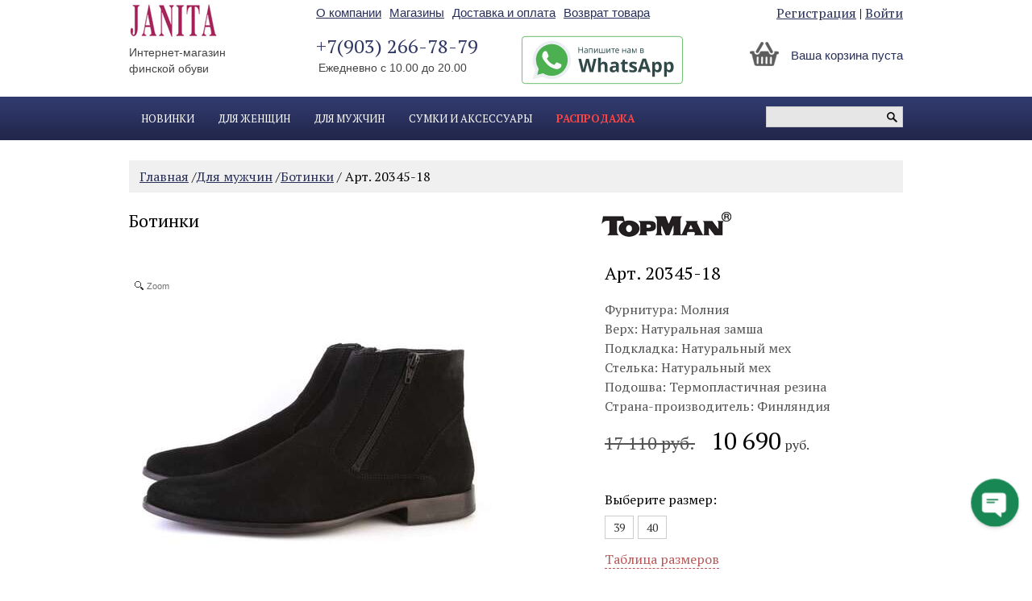

--- FILE ---
content_type: text/html; charset=UTF-8
request_url: https://janita.biz/products/art-20345-18
body_size: 47212
content:
<!DOCTYPE html> <html lang="ru"> <head> <script>
            (function(w,d,s,l,i){w[l]=w[l]||[];w[l].push({'gtm.start':
            new Date().getTime(), event: 'gtm.js'
            });
            var f = d.getElementsByTagName(s)[0],
                j = d.createElement(s),
                dl = l != 'dataLayer' ? '&l=' + l : '';
            j.async = true;
            j.src =
                'https://www.googletagmanager.com/gtm.js?id=' + i + dl;
            f.parentNode.insertBefore(j, f);
            })(window, document, 'script', 'dataLayer', 'GTM-54DPG4J');
        </script> <base href="https://janita.biz/" /> <meta http-equiv="Content-Type" content="text/html; charset=utf-8"> <base href="https://janita.biz/" /> <meta name="keywords" content="Ботинки, TopMan, Ботинки" /> <meta name="description" content=" TopMan Арт. 20345-18" /> <title>Арт. 20345-18 TopMan Арт. 20345-18</title> <link type="text/css" rel="stylesheet" href="/design/janita_9/css/style.css" /> <meta property="og:site_name" content="Финская обувь, Janita" /> <meta property="og:type" content="website" /> <meta property="og:url" content="/" /> <SCRIPT TYPE="text/javascript" SRC="/tpl/pjs/fnc.js?t=1437817894"></SCRIPT> <meta name="viewport" content="width = 1020"> <meta name='yandex-verification' content='6376f522dcc1f547' /> <meta name="google-site-verification" content="AUi5yjk2RViIJe4D7uK4gQDc0-lyMDHUpxs4Fro9dWI" /> <link rel="shortcut icon" href="favicon.ico" type="image/x-icon" /> <LINK TYPE="image/x-icon" REL="shortcut icon" HREF="/design/janita_9/images/janita.png" /> <script src="//yastatic.net/jquery/3.3.1/jquery.min.js" type="text/javascript"></script> <script src="/design/janita_9/js/ajax_cart.js"></script> <script type="text/javascript" src="//yandex.st/share/share.js" charset="utf-8"></script> <script src="/tpl/146/js/script.js"></script> <script SRC="/tpl/146/js/jquery.tipsy.js"></script> <script src="/tpl/146/js/jcf.js"></script> <script src="/tpl/146/js/jcf.select.js"></script> <script SRC="/tpl/146/js/jquery-impromptu.min.js"></script> <script src="/tpl/146/js/jquery.elevatezoom.min.js"></script> <script src="/tpl/146/js/jquery.maskedinput.min.js"></script> <script src="/tpl/146/js/colorbox/jquery.colorbox-min.js"></script> <link type="text/css" rel="stylesheet" href="/tpl/146/js/colorbox/example3/colorbox.css" /> <script src="/design/janita_9/js/jquery.validate.min.js"></script> <link href="/js/magiczoomplus/magiczoomplus.css" rel="stylesheet" type="text/css" media="screen" /> </head> <body> <noscript> <div><img src="//mc.yandex.ru/watch/27493857" style="position:absolute; left:-9999px;" alt="" /></div> </noscript> <div class="wrapper"> <header> <div class="logo"> <a class="header__logo" href="/">Интернет-магазин<br /> финской обуви</a> </div> <div class="header-right"> <div class="header-right-top"> <a id="register" href="user/register">Регистрация</a>
                        |
                        <a id="login" href="user/login">Войти</a> </div> <div class="cart-vidget" id="bag"> <img style="float:left; margin-right: 15px;margin-top:-5px;" title="" src="/design/janita_9/css/img/icons/cart_big.png" alt="" /> <span style="font-family: Arial,Helvetica,sans-serif;font-size: 15px;color: #282F59;">Ваша корзина пуста</span> </div> </div> <div class="header__row"> <div class="header__row__top"> <a href="/about/">О компании</a> <a href="/shops/">Магазины</a> <a href="/delivery/">Доставка и оплата</a> <a href="/vozvrat-tovara/">Возврат товара</a> </div> <div class="header__phone_block"> <div class="header__phone_block__phone call_phone_1">+7(903) 266-78-79</div> <div class="header__phone_block__work_time">Ежедневно с 10.00 до 20.00</div> </div> <div class="header__phone_block__work"> <div class="messengers"> <div class="messengers-list"> <div class="messengers-item"> <a class="l-image-box" href="https://api.whatsapp.com/send?phone=79032667879" target="_blank"> <svg xmlns="http://www.w3.org/2000/svg" width="150" height="50" fill="currentColor" class="c-svg-icon messenger-big" viewBox="0 0 472 139"> <rect x="1" y="1" width="470" height="137" rx="9" fill="#fff" stroke="#4CAF50" stroke-width="2"></rect> <g clip-path="url(#clip0)"> <path
				d="M127.76 30.095C117.12 19.81 103.12 14 88.21 14c-42.793 0-69.664 46.363-48.295 83.244L32 126l29.563-7.709c12.88 6.958 23.432 6.342 26.675 6.752 49.621 0 74.321-60.032 39.452-94.766l.07-.182z" fill="#ECEFF1"></path> <path
				d="M88.313 115.505l-.028-.005h-.075c-14.85 0-24.337-7.033-25.27-7.439l-17.5 4.55 4.69-17.01-1.115-1.75a46.053 46.053 0 0 1-7.075-24.546c0-41.034 50.143-61.554 79.161-32.55 28.947 28.7 8.624 78.75-32.788 78.75z" fill="#4CAF50"></path> <path
				d="M113.699 80.766l-.042.35c-1.404-.7-8.246-4.046-9.52-4.508-2.86-1.06-2.053-.168-7.546 6.123-.816.91-1.628.98-3.014.35-1.4-.7-5.894-2.17-11.214-6.93-4.144-3.71-6.926-8.26-7.747-9.66-1.367-2.362 1.493-2.698 4.097-7.626.467-.98.229-1.75-.116-2.445-.35-.7-3.136-7.56-4.303-10.295-1.12-2.725-2.273-2.38-3.136-2.38-2.688-.233-4.653-.196-6.384 1.606-7.532 8.278-5.633 16.818.812 25.9 12.665 16.576 19.413 19.628 31.752 23.865 3.332 1.06 6.37.91 8.773.565 2.679-.425 8.246-3.365 9.408-6.655 1.19-3.29 1.19-6.02.84-6.65-.345-.63-1.26-.98-2.66-1.61z" fill="#FAFAFA"></path> </g> <path
			d="M179.363 49h-1.992v-8.063h-9.023V49h-1.993V31.867h1.993v7.29h9.023v-7.29h1.992V49zm12.317 0l-.387-1.828h-.094c-.64.805-1.281 1.351-1.922 1.64-.632.282-1.425.422-2.379.422-1.273 0-2.273-.328-3-.984-.718-.656-1.078-1.59-1.078-2.8 0-2.595 2.075-3.954 6.223-4.079l2.18-.07v-.797c0-1.008-.219-1.75-.657-2.227-.429-.484-1.121-.726-2.074-.726-1.07 0-2.281.328-3.633.984l-.597-1.488a9.164 9.164 0 0 1 2.074-.809 9.08 9.08 0 0 1 2.273-.293c1.532 0 2.664.34 3.399 1.02.742.68 1.113 1.77 1.113 3.27V49h-1.441zm-4.395-1.371c1.211 0 2.16-.332 2.848-.996.695-.664 1.043-1.594 1.043-2.79v-1.16l-1.946.083c-1.546.054-2.664.297-3.351.726-.68.422-1.02 1.082-1.02 1.98 0 .704.211 1.239.633 1.606.43.367 1.028.55 1.793.55zM199.086 49h-1.945V36.156h10.781V49h-1.969V37.844h-6.867V49zm14.789-12.844v8.145l-.082 2.133-.035.668 6.949-10.946h2.426V49h-1.817v-7.852l.036-1.546.058-1.524L214.473 49h-2.426V36.156h1.828zm22.957 11.168h5.695V36.156h1.969V49h-17.238V36.156h1.945v11.168h5.684V36.156h1.945v11.168zm13.629-11.168v8.145l-.082 2.133-.035.668 6.949-10.946h2.426V49h-1.817v-7.852l.036-1.546.058-1.524L251.059 49h-2.426V36.156h1.828zm22.043 1.664h-4.172V49h-1.945V37.82h-4.125v-1.664h10.242v1.664zm7.734 11.414c-1.898 0-3.398-.578-4.5-1.734-1.093-1.156-1.64-2.762-1.64-4.816 0-2.07.507-3.715 1.523-4.934 1.024-1.219 2.395-1.828 4.113-1.828 1.61 0 2.883.531 3.821 1.594.937 1.054 1.406 2.449 1.406 4.183v1.23h-8.848c.039 1.508.418 2.653 1.137 3.434.727.782 1.746 1.172 3.059 1.172 1.382 0 2.75-.289 4.101-.867v1.734a9.937 9.937 0 0 1-1.957.633c-.609.133-1.348.2-2.215.2zm-.527-11.683c-1.031 0-1.856.336-2.473 1.008-.609.672-.968 1.601-1.078 2.789h6.715c0-1.227-.273-2.164-.82-2.813-.547-.656-1.328-.984-2.344-.984zm16.758-1.395v5.38h7.195v-5.38h1.945V49h-1.945v-5.79h-7.195V49h-1.946V36.156h1.946zM317.633 49l-.387-1.828h-.094c-.64.805-1.281 1.351-1.922 1.64-.632.282-1.425.422-2.378.422-1.274 0-2.274-.328-3-.984-.719-.656-1.079-1.59-1.079-2.8 0-2.595 2.075-3.954 6.223-4.079l2.18-.07v-.797c0-1.008-.219-1.75-.656-2.227-.43-.484-1.122-.726-2.075-.726-1.07 0-2.281.328-3.633.984l-.597-1.488a9.164 9.164 0 0 1 2.074-.809 9.08 9.08 0 0 1 2.273-.293c1.532 0 2.665.34 3.399 1.02.742.68 1.113 1.77 1.113 3.27V49h-1.441zm-4.395-1.371c1.211 0 2.16-.332 2.848-.996.695-.664 1.043-1.594 1.043-2.79v-1.16l-1.945.083c-1.547.054-2.664.297-3.352.726-.68.422-1.02 1.082-1.02 1.98 0 .704.211 1.239.633 1.606.43.367 1.028.55 1.793.55zm16.524-.504l.363-1.09.504-1.383 3.48-8.472h2.473V49h-1.723V38.395l-.234.68-.68 1.792L330.629 49H329l-3.316-8.156c-.414-1.047-.7-1.864-.856-2.45V49h-1.734V36.18h2.379l3.363 8.144c.336.86.644 1.793.926 2.801zm27.633-7.746c0 .836-.243 1.473-.727 1.91-.477.43-1.148.719-2.016.867v.106c1.094.148 1.891.468 2.391.96.508.493.762 1.172.762 2.04 0 1.195-.442 2.117-1.325 2.765-.875.649-2.156.973-3.843.973h-5.66V36.156h5.636c3.188 0 4.782 1.075 4.782 3.223zm-1.536 5.754c0-.696-.265-1.2-.797-1.512-.523-.32-1.394-.48-2.613-.48h-3.527v4.23h3.574c2.242 0 3.363-.746 3.363-2.238zm-.363-5.567c0-.625-.242-1.066-.726-1.324-.477-.265-1.204-.398-2.18-.398h-3.668v3.62h3.293c1.203 0 2.051-.148 2.543-.444.492-.297.738-.782.738-1.454z" fill="#224040"></path> <path
			d="M209.184 105h-9.48l-5.318-20.625c-.197-.734-.537-2.247-1.02-4.539-.466-2.31-.734-3.858-.806-4.646-.107.967-.376 2.525-.806 4.673-.429 2.13-.761 3.653-.993 4.566L185.47 105h-9.453L166 65.737h8.191l5.022 21.431c.877 3.957 1.513 7.385 1.907 10.286.107-1.02.349-2.596.725-4.727.394-2.148.761-3.813 1.101-4.995l5.72-21.995h7.869l5.72 21.995c.251.985.564 2.489.94 4.512.376 2.023.662 3.76.859 5.21.179-1.397.466-3.133.86-5.21.393-2.095.752-3.787 1.074-5.076l4.995-21.43h8.191L209.184 105zm42.002 0h-8.191V87.463c0-4.332-1.612-6.499-4.834-6.499-2.292 0-3.948.78-4.969 2.337-1.02 1.557-1.53 4.082-1.53 7.573V105h-8.191V63.213h8.191v8.513c0 .662-.063 2.22-.188 4.673l-.188 2.417h.429c1.827-2.936 4.727-4.404 8.702-4.404 3.527 0 6.203.948 8.029 2.846 1.826 1.898 2.74 4.62 2.74 8.164V105zm27.5 0l-1.585-4.082h-.215c-1.378 1.737-2.802 2.945-4.27 3.625-1.45.663-3.348.994-5.693.994-2.883 0-5.156-.823-6.821-2.471-1.648-1.647-2.471-3.992-2.471-7.036 0-3.187 1.11-5.532 3.33-7.036 2.238-1.522 5.604-2.363 10.098-2.524l5.21-.161v-1.316c0-3.044-1.558-4.566-4.673-4.566-2.399 0-5.219.725-8.46 2.175l-2.712-5.532c3.455-1.808 7.287-2.712 11.494-2.712 4.028 0 7.117.877 9.265 2.632 2.149 1.754 3.223 4.422 3.223 8.003V105h-5.72zm-2.417-13.911l-3.169.107c-2.382.072-4.154.502-5.318 1.29-1.164.787-1.745 1.987-1.745 3.598 0 2.31 1.324 3.464 3.974 3.464 1.898 0 3.411-.546 4.539-1.638 1.146-1.092 1.719-2.542 1.719-4.35v-2.471zm29.245 7.922c1.432 0 3.151-.313 5.156-.94v6.096c-2.041.914-4.547 1.37-7.519 1.37-3.276 0-5.667-.823-7.171-2.471-1.486-1.665-2.229-4.153-2.229-7.465V81.126h-3.92V77.66l4.511-2.74 2.364-6.337h5.236v6.392h8.406v6.15h-8.406V95.6c0 1.163.323 2.023.967 2.578.663.555 1.531.832 2.605.832zm32.2-2.927c0 3.08-1.074 5.425-3.223 7.036-2.13 1.611-5.326 2.417-9.587 2.417-2.184 0-4.046-.152-5.586-.456a20.657 20.657 0 0 1-4.324-1.289v-6.768c1.522.716 3.232 1.316 5.13 1.8 1.915.483 3.598.724 5.048.724 2.972 0 4.458-.859 4.458-2.578 0-.644-.197-1.163-.59-1.557-.394-.412-1.075-.869-2.041-1.37-.967-.52-2.256-1.119-3.868-1.8-2.309-.966-4.01-1.861-5.102-2.685-1.074-.824-1.862-1.763-2.363-2.82-.484-1.074-.726-2.39-.726-3.948 0-2.667 1.03-4.726 3.089-6.176 2.077-1.468 5.013-2.202 8.808-2.202 3.617 0 7.135.787 10.555 2.363l-2.471 5.908a45.466 45.466 0 0 0-4.216-1.584 13.242 13.242 0 0 0-4.002-.618c-2.417 0-3.625.653-3.625 1.96 0 .734.385 1.37 1.154 1.907.788.537 2.498 1.334 5.13 2.39 2.345.95 4.064 1.835 5.156 2.659 1.092.823 1.898 1.772 2.417 2.847.519 1.074.779 2.354.779 3.84zM368.786 105l-2.847-9.346h-14.314L348.778 105h-8.969l13.857-39.424h10.178L377.755 105h-8.969zm-4.834-16.328a7614.908 7614.908 0 0 1-4.458-14.368 45.34 45.34 0 0 1-.699-2.632c-.59 2.292-2.282 7.959-5.075 17h10.232zm34.616 16.865c-3.527 0-6.293-1.28-8.298-3.84h-.43c.287 2.506.43 3.956.43 4.35v12.166h-8.191V74.976h6.66l1.155 3.894h.376c1.916-2.972 4.753-4.458 8.513-4.458 3.545 0 6.32 1.37 8.325 4.108 2.006 2.74 3.008 6.544 3.008 11.414 0 3.205-.474 5.989-1.423 8.352-.931 2.363-2.265 4.163-4.002 5.398-1.736 1.235-3.777 1.853-6.123 1.853zm-2.417-24.573c-2.023 0-3.5.627-4.431 1.88-.931 1.236-1.414 3.286-1.45 6.15v.886c0 3.223.474 5.533 1.423 6.93.967 1.396 2.489 2.094 4.566 2.094 3.67 0 5.505-3.026 5.505-9.077 0-2.954-.456-5.165-1.369-6.634-.896-1.486-2.31-2.229-4.244-2.229zm37.222 24.573c-3.527 0-6.293-1.28-8.298-3.84h-.43c.286 2.506.43 3.956.43 4.35v12.166h-8.191V74.976h6.66l1.155 3.894h.376c1.915-2.972 4.753-4.458 8.513-4.458 3.545 0 6.32 1.37 8.325 4.108 2.005 2.74 3.008 6.544 3.008 11.414 0 3.205-.475 5.989-1.423 8.352-.931 2.363-2.265 4.163-4.002 5.398-1.737 1.235-3.778 1.853-6.123 1.853zm-2.417-24.573c-2.023 0-3.5.627-4.431 1.88-.931 1.236-1.414 3.286-1.45 6.15v.886c0 3.223.474 5.533 1.423 6.93.967 1.396 2.489 2.094 4.565 2.094 3.671 0 5.506-3.026 5.506-9.077 0-2.954-.457-5.165-1.37-6.634-.895-1.486-2.309-2.229-4.243-2.229z" fill="#304848"></path> </svg> </a> </div> </div> </div> </div> </div> </header> <div class="nav"> <div class="nav-inner"> <ul > <li class="menu__item__"><a class="active i-home" href="/">&nbsp;</a></li> <li class="menu__item__novinki"> <a  href="catalog/novinki" data-category="26">Новинки</a> </li> <li class="menu__item__dlya-zhenschin"> <a  href="catalog/dlya-zhenschin" data-category="7">Для женщин</a> <ul class="submenu" > <li class="menu__item__"><a class="active i-home" href="/">&nbsp;</a></li> <li class="menu__item__bosonozhki"> <a  href="catalog/bosonozhki" data-category="18">Босоножки</a> </li> <li class="menu__item__tufli"> <a  href="catalog/tufli" data-category="14">Туфли</a> </li> <li class="menu__item__botinki"> <a  href="catalog/botinki" data-category="8">Ботинки</a> </li> <li class="menu__item__polusapogi"> <a  href="catalog/polusapogi" data-category="9">Полусапоги</a> </li> <li class="menu__item__sapogi"> <a  href="catalog/sapogi" data-category="10">Сапоги</a> </li> <li class="menu__item__botforty"> <a  href="catalog/botforty" data-category="11">Ботфорты</a> </li> </ul> </li> <li class="menu__item__dlya-muzhchin"> <a  href="catalog/dlya-muzhchin" data-category="12">Для мужчин</a> <ul class="submenu" > <li class="menu__item__"><a class="active i-home" href="/">&nbsp;</a></li> <li class="menu__item__man-tufli"> <a  href="catalog/man-tufli" data-category="15">Туфли</a> </li> <li class="menu__item__man-botinki"> <a class="selected" href="catalog/man-botinki" data-category="13">Ботинки</a> </li> <li class="menu__item__sapogi-man"> <a  href="catalog/sapogi-man" data-category="34">Сапоги</a> </li> </ul> </li> <li class="menu__item__sumki-i-aksessuary"> <a  href="catalog/sumki-i-aksessuary" data-category="16">Сумки и аксессуары</a> <ul class="submenu" > <li class="menu__item__"><a class="active i-home" href="/">&nbsp;</a></li> <li class="menu__item__sumki"> <a  href="catalog/sumki" data-category="17">Сумки</a> </li> <li class="menu__item__koshelki"> <a  href="catalog/koshelki" data-category="32">Кошельки</a> </li> <li class="menu__item__melkaya-kozhannaya-galantereya"> <a  href="catalog/melkaya-kozhannaya-galantereya" data-category="22">Мелкая кожанная галантерея</a> </li> <li class="menu__item__remni"> <a  href="catalog/remni" data-category="21">Ремни</a> </li> <li class="menu__item__sredstva-po-uhodu-za-obuvyu"> <a  href="catalog/sredstva-po-uhodu-za-obuvyu" data-category="19">Средства по уходу за обувью</a> </li> <li class="menu__item__prochie-aksessuary"> <a  href="catalog/prochie-aksessuary" data-category="25">Прочие аксессуары</a> </li> </ul> </li> <li class="menu__item__rasprodazha"> <a  href="catalog/rasprodazha" data-category="27">Распродажа</a> <ul class="submenu" > <li class="menu__item__"><a class="active i-home" href="/">&nbsp;</a></li> <li class="menu__item__dlya-zhenschin-sale"> <a  href="catalog/dlya-zhenschin-sale" data-category="40">Для женщин</a> </li> <li class="menu__item__dlya-muzhchin-sale"> <a  href="catalog/dlya-muzhchin-sale" data-category="41">Для мужчин</a> </li> </ul> </li> </ul> <div class="search"> <form name=search method=get action="index.php" onsubmit="window.location='https://janita.biz/search/'+this.keyword.value; return false;"> <input type=hidden name=module value=Search> <input type="text" name=keyword class="input_search" value="" /> <input class="button_search" value="" type="submit" /> </form> </div> </div> </div> <div class="container"> <div class="content" itemscope itemtype="http://schema.org/Product" > <div id="path" itemscope itemtype="http://schema.org/WebPage"> <div class="header-line" itemprop="breadcrumb"> <a href="/">Главная</a>
					/<a href="https://janita.biz/catalog/dlya-muzhchin">Для мужчин</a>
					/<a href="https://janita.biz/catalog/man-botinki">Ботинки</a>
							
				/ Арт. 20345-18
	</div> </div> <div id="product_title"> <h1 data-product="2196" itemprop="name">Ботинки</h1> <div style="z-index:999;"> <img src="files/brands/TopMan.png" style="padding-left: 61%;border:0px solid;margin-top:-25px;" /> </div> </div> <div class="product"> <div class="tovar"> <div class="gallery"> <div class="gallery-window"> <a id="Zoomer" href="https://janita.biz/files/products/6514c6f6cea15.900x900.jpg?6eacc1efffd0377d56e59d19dbcc31cf" class="MagicZoomPlus image" rel="selectors-effect-speed: 600;zoom-width:500;zoom-height:710;buttons:hide;caption-source:span;show-title:false;" title="Ботинки TopMan Арт. 20345-18"><img
						src="https://janita.biz/files/products/6514c6f6cea15.450x451.jpg?fc0f11f5a1a5528c2a0d911babfc87b3" itemprop="image" /> </a> </div> <div class="gallery-previews" id="galleryzoom"> <ul> <li> <a href="https://janita.biz/files/products/6514c6f6cea15.900x900.jpg?6eacc1efffd0377d56e59d19dbcc31cf" rel="zoom-id: Zoomer" rev="https://janita.biz/files/products/6514c6f6cea15.450x451.jpg?fc0f11f5a1a5528c2a0d911babfc87b3"> <img src="https://janita.biz/files/products/6514c6f6cea15.67x67.jpg?69bc7bb570c0f5132ac56440cc9f0a02" /> </a> </li> <li> <a href="https://janita.biz/files/products/6514c6f5e030d.900x900.jpg?b8649e5532793fa8c1d14936ad66cce4" rel="zoom-id: Zoomer" rev="https://janita.biz/files/products/6514c6f5e030d.450x451.jpg?20a7610e07770597547a48afce68dfdb"> <img src="https://janita.biz/files/products/6514c6f5e030d.67x67.jpg?d421bc33cfe90920a2ba421854c2cbef" /> </a> </li> <li> <a href="https://janita.biz/files/products/6514c6f65cbe6.900x900.jpg?d0986e8a17b4c595488f4128729f7557" rel="zoom-id: Zoomer" rev="https://janita.biz/files/products/6514c6f65cbe6.450x451.jpg?743b84ac6b30848aa39209a9900261d7"> <img src="https://janita.biz/files/products/6514c6f65cbe6.67x67.jpg?f565387082028f771ae76fd8cbd1cb16" /> </a> </li> <li> <a href="https://janita.biz/files/products/6514c6f76ba1f.900x900.jpg?3046c03ff123bf4e5f30014605ec25cc" rel="zoom-id: Zoomer" rev="https://janita.biz/files/products/6514c6f76ba1f.450x451.jpg?ad48af45f4ea591a62fa3283d010b9a5"> <img src="https://janita.biz/files/products/6514c6f76ba1f.67x67.jpg?9ca4d9a9f70305323f30255abbcf96a6" /> </a> </li> </ul> </div> </div> <div class="descr"> <h1 style="margin-top:-15px;"> Арт. 20345-18</h1> <div class="dop" style="margin-top:15px;"> <ul style="padding:0px;line-height:1.5em;"> <li style="font-size:16px;margin-bottom:-10px;"> <span>Фурнитура: </span> <label>Молния</label><br /> </li> <li style="font-size:16px;margin-bottom:-10px;"> <span>Верх: </span> <label>Натуральная замша</label><br /> </li> <li style="font-size:16px;margin-bottom:-10px;"> <span>Подкладка: </span> <label>Натуральный мех</label><br /> </li> <li style="font-size:16px;margin-bottom:-10px;"> <span>Стелька: </span> <label>Натуральный мех</label><br /> </li> <li style="font-size:16px;margin-bottom:-10px;"> <span>Подошва: </span> <label>Термопластичная резина</label><br /> </li> <li style="font-size:16px;margin-bottom:-10px;"> <span>Страна-производитель: </span> <label>Финляндия</label><br /> </li> </ul> </div> <div style="margin-top:15px;" id=price> <span class="price__old">17 110 руб.</span><span
					class="price__current">10 690</span> руб.
			</div> <br class="cls" /> <div class="description"> <div class="params" style="margin-top:-10px;">Выберите размер:
							<div class=size> <a href="#39" rel="39" data-isset=true											> 39
																					</a> <a href="#40" rel="40" data-isset=true											> 40
																					</a> <input type="hidden" value="" id="tb_size"> </div> </div> <br class="cls"> <div class="dop" style="margin-top:-10px;"> <div class="params"> <a style="margin:0;" href="/img/table_all.jpg" data-colorbox="1" class="cboxElement">Таблица размеров</a> </div> </div> <br class="cls"> <div class="yashare-auto-init" data-yashareL10n="ru" data-yashareType="small" data-yashareTheme="counter" data-yashareImage="https://janita.biz/files/products/6514c6f6cea15.400x400.jpg?d1aadaddf23eb31c9dd632fba2f5013c" data-yashareTitle="Арт. 20345-18 TopMan Арт. 20345-18" data-yashareQuickServices="vkontakte,twitter,odnoklassniki,moimir,yaru,surfingbird"> </div> <br class="cls"> <div class="params"> <select class="" name="" id="tb_color" style="display:none"> <option value="Черная кожа">Черная кожа</option> </select> </div> <form class="variants" action="/cart"> <table> <tr class="variant"> <td> <input id="product_2635" name="variant" value="2635" type="radio" class="variant_radiobutton" checked											style="display:none;" /> </td> <td> </td> </tr> </table> <input type="submit" onClick="location.href='https://janita.biz/products/art-20345-18#win1'" class="button add_to_cart AddToCart" value="В корзину" data-result-text="добавлено" /> <span class="btn red l oneclick inline-b">Купить в 1 клик</span> <div style="display: none;"> <div id="oneclick"> <div class="one_header"> <div class="one_image"> <img loading="lazy" src="https://janita.biz/files/products/6514c6f6cea15.100x100.jpg?7ff23b6b86b109d9924192a2e14d1473" alt="Ботинки" title="Ботинки"/> </div> <div class="title font">Ботинки <span class="one_variant_name">Арт. 20345-18</span></div> </div> <ul> <li><span>* Ваше имя:</span><input name="name" class="onename" value="" type="text" /></li> <li><span>* Телефон:</span><input name="phone" class="onephone2 mask" value="" type="text" /></li> </ul> <input name="variant" type="hidden" value="2635" /> <input name="amount" type="hidden" value="1" /> <input style="display:none;" class="check_inp" type="checkbox" name="bttrue"> <div id="oneclick_result"></div> <div class="oneclickbuy btn red l right hideablebutton" >Оформить заказ</div> </div> </div> <script>
    $(".oneclick").on('click',function() { 
		Fancybox.show([{ src: '#oneclick' }], { mainClass: "service_modal", dragToClose: false, modal: true });
	});
	
    $('.oneclickbuy').on('click',function() { 
        if($('#oneclick input[name=variant]').length>0) variant = $('#oneclick input[name=variant]').val();
        if($('#oneclick input[name=amount]').length>0) amount = $('#oneclick input[name=amount]').val();
            
        function error1clickForm(text) { 
        	$("#oneclick_result").html('<div class="btf_error">'+text+'</div>');
        	setTimeout( function(){ $(".btf_error").slideUp("slow"); }, 4000);
        }
		
        if( !$('.onename').val() || !$('.onephone2').val() ) { 
            error1clickForm('Заполните все поля с *');
            return false;
		}
		
        if($('#oneclick .check_inp[name="bttrue"]').is(':not(:checked)')) {
            $.ajax({
            	type: "GET",
            	url: "https://janita.biz/ajax/order.php",
                data: { 
                	amount: amount, 
                	variant: variant, 
                	name: $('.onename').val(), 
                	phone: $('.onephone2').val()
                },
            	success: function(result){
            		if(result=='wrong_name') {
            			error1clickForm('В имени можно использовать только кириллицу!');
            		} else if(result=='wrong_phone') {
            			error1clickForm('Некорректный телефон!');	
            		} else if(result > 0){
            			$("#oneclick").html("<div class='title'>Спасибо за заказ!</div><p>В ближайшее время с вами свяжется наш менеджер!</p><button type='submit' class='btn red l' onclick='Fancybox.close();return false;'>Закрыть!</button>");
            		}
            	}
            });
        } else {
			error1clickForm('Не пройдена проверка на бота!');
			$('#oneclick .check_bt').addClass('look_here');
			return false;
		}   
            
        return false;
    });
</script> <link href="js/jquery3/fancybox_form.css" rel="stylesheet"> <script src="js/jquery3/fancybox4.js"></script> </form> </div> </div> </div> <h2 style="font-size:18px; font-weight:300;margin-bottom:20px;margin-top:-20px;">Рекомендуем к этому товару:</h2> <ul class="tiny_products"> <li class="goods-item product" style="width:235px;height:450px;"> <div class="image"> <a href="https://janita.biz/products/art-901394-chernyj" title="Средства по уходу за обувью SOLITAIRE Арт. 901394 (черный)"><img
									style="width:201px;height:201px;margin-left:15px;margin-top:15px;" src="https://janita.biz/files/products/6514c688ebc40.450x451.jpg?c5c1e53ad95df5af6e2307604e8782df" alt="Средства по уходу за обувью SOLITAIRE Арт. 901394 (черный)" /></a> </div> <div class="product_info" style="width:202px;margin-left:15px;height:105px;"> <div style="margin-bottom:5px;font-size:18px;" class="h4"><a data-product="2355" href="https://janita.biz/products/art-901394-chernyj">Средства по уходу за обувью</a> </div> <div style="margin-top:10px;"><p><span style="color: #cc0000;" color="#cc0000">VELOURS NUBUK PFLEGE SPRAY</span> - Спрей для кожи велюр/нубук (черный)</p></div> </div> <form class="variants" action="/cart"> <table> <tr class="variant"> <td> <input id="related_2794" name="variant" value="2794" type="radio" class="variant_radiobutton" checked												 style="display:none;" /> </td> <td> </td> <td> <div style="float:left;width:202px;"> <div style="float:right;"> <span class="price" style="font-size:18px;padding: 0px;">750 <span
															class="currency" style="font-size:10px;padding: 0px;">руб</span></span> </div> </div> </td> </tr> </table> <div style="float:left;width:202px;margin-left:15px;"> <input onClick="location.href='https://janita.biz/products/art-20345-18#win1'" type="submit" style="padding-top:-10px;font-family: PT Serif,Arial,sans-serif;" class="order-btn button" value="купить" data-result-text="добавлено" /> </div> </form> </li> <li class="goods-item product" style="width:235px;height:450px;"> <div class="image"> <a href="https://janita.biz/products/art-906992" title="Средства по уходу за обувью SOLITAIRE Арт. 906992"><img
									style="width:201px;height:201px;margin-left:15px;margin-top:15px;" src="https://janita.biz/files/products/6514c6809580a.450x451.jpg?b7ab84b9e7f4fbd37dffb7724a506176" alt="Средства по уходу за обувью SOLITAIRE Арт. 906992" /></a> </div> <div class="product_info" style="width:202px;margin-left:15px;height:105px;"> <div style="margin-bottom:5px;font-size:18px;" class="h4"><a data-product="2331" href="https://janita.biz/products/art-906992">Средства по уходу за обувью</a> </div> <div style="margin-top:10px;"><p><span style="color: #cc0000;" color="#cc0000">NANO PLUS</span> - Влаго и грязеотталкивающий спрей</p></div> </div> <form class="variants" action="/cart"> <table> <tr class="variant"> <td> <input id="related_2770" name="variant" value="2770" type="radio" class="variant_radiobutton" checked												 style="display:none;" /> </td> <td> </td> <td> <div style="float:left;width:202px;"> <div style="float:right;"> <span class="price" style="font-size:18px;padding: 0px;">1 240 <span
															class="currency" style="font-size:10px;padding: 0px;">руб</span></span> </div> </div> </td> </tr> </table> <div style="float:left;width:202px;margin-left:15px;"> <input onClick="location.href='https://janita.biz/products/art-20345-18#win1'" type="submit" style="padding-top:-10px;font-family: PT Serif,Arial,sans-serif;" class="order-btn button" value="купить" data-result-text="добавлено" /> </div> </form> </li> <li class="goods-item product" style="width:235px;height:450px;"> <div class="image"> <a href="https://janita.biz/products/art-990396" title="Средства по уходу за обувью SOLITAIRE Арт. 990396"><img
									style="width:201px;height:201px;margin-left:15px;margin-top:15px;" src="https://janita.biz/files/products/6514c68139058.450x451.jpg?1b5e029c35c6af58ba3e14676f99dc00" alt="Средства по уходу за обувью SOLITAIRE Арт. 990396" /></a> </div> <div class="product_info" style="width:202px;margin-left:15px;height:105px;"> <div style="margin-bottom:5px;font-size:18px;" class="h4"><a data-product="2334" href="https://janita.biz/products/art-990396">Средства по уходу за обувью</a> </div> <div style="margin-top:10px;"><p><span style="color: #cc0000;" color="#cc0000">VELOURS FIX</span> - Губка для чистки кожи велюр/нубук</p></div> </div> <form class="variants" action="/cart"> <table> <tr class="variant"> <td> <input id="related_2773" name="variant" value="2773" type="radio" class="variant_radiobutton" checked												 style="display:none;" /> </td> <td> </td> <td> <div style="float:left;width:202px;"> <div style="float:right;"> <span class="price" style="font-size:18px;padding: 0px;">590 <span
															class="currency" style="font-size:10px;padding: 0px;">руб</span></span> </div> </div> </td> </tr> </table> <div style="float:left;width:202px;margin-left:15px;"> <input onClick="location.href='https://janita.biz/products/art-20345-18#win1'" type="submit" style="padding-top:-10px;font-family: PT Serif,Arial,sans-serif;" class="order-btn button" value="купить" data-result-text="добавлено" /> </div> </form> </li> </ul> </div> <script src="/js/magiczoomplus/magiczoomplus.js" type="text/javascript"></script> <script>
		
			
			
				
					
					
					
					
						
							
								
							
							
							

						
							
						
					
				
			
		

		function sendOrderCall3() {
			var sendfrm = true;
			if (sendfrm) {
				$.ajax({
					type: 'POST',
					url: $('#b-formoneclick').attr('action'),
					data: $('#b-formoneclick').serialize(),
					success: function(answer) {
						if (answer == 'OK') {
							$('input[type=text]').each(function() {
								$(this).val($(this).attr('data-place'));
							});
							$('.modal').fadeOut(200);

							alerta();
						} else {
							alert(answer)
						}
					}
				});
			}
		}

		function alerta() {

			$('.alerta').fadeIn();
			setTimeout(function() {
				$('.alerta').fadeOut();
			}, 3500);
		}

		function alerta4() {

			$('.alerta4').fadeIn();
			setTimeout(function() {
				$('.alerta4').fadeOut();
			}, 3500);
		}


		$(document).ready(function() {

			$("#subscibe").click(function(e) {
				e.preventDefault();

				$('div.subs').toggle();
			});

			$(".mask").mask("+7 (999) 999-99-99");

			
				
				
					
					
			
			
			
				
				
					
					
			
			
			
				
				
					
					
			
			
			
				
				
					
			
			
			
				
				
					
					
			

			
				
				
					
			
		});
	</script> </div> </div> <div class="footer"> <div class="footer-inner" style="margin-top:-10px;"> <div style="float:left;width:390px;border:0px solid;"> <p>Мы доставляем</p> <div style="float:left;width:100%;margin-top:12px;"> <div style="float:left;"> <a href="//www.edostavka.ru/" target="_blank"><img src="/tpl/146/img/CDEK.png" alt="Служба доставки СДЭК" /></a> </div> <div style="float:left;margin-left:10px;"> <a href="//www.emspost.ru/ru/" target="_blank"><img src="/tpl/146/img/EMS.png" alt="Служба доставки EMS" /></a> </div> <div style="float:left;margin-left:10px;"> <a href="//www.russianpost.ru/" target="_blank"><img src="/tpl/146/img/rp.png" alt="Почта России" /></a> </div> </div> </div> <div style="float:left;width:290px;border:0px solid;margin-left:20px;"> <p>Мы принимаем к оплате</p> <div style="float:left;width:100%;margin-top:10px;"> <div style="float:left;"> <img src="/tpl/146/img/pay-system-3.png" alt="Способы оплаты" /> </div> </div> </div> <div class="socials" style="float:left;margin-left:20px;border:0px solid;"> <ul> <li><a href="//www.facebook.com/groups/1572297679701495/" class="fb" target="_blank"></a></li> <li><a href="//vk.com/janitabiz" class="vk" target="_blank"></a></li> <li><a href="//ok.ru/group/54886255296532" class="yt" target="_blank"></a></li> <li><a href="#" class="tw"></a></li> </ul> </div> <div class="footer-right" style="float:right;border:0px solid;width:130px;"> <div class="footer-nav" style="float:right;border:0px solid;"> <ul> <li class="menu__item__"><a class="active i-home" href="/">&nbsp;</a></li> <li class="menu__item__new"><a href="catalog/novinki">Новинки</a></li> <li class="menu__item__woman"><a href="/catalog/dlya-zhenschin">Женская обувь</a> </li> <li class="menu__item__man"><a href="/catalog/dlya-muzhchin">Мужская обувь</a> <ul class="submenu" style="display:none;"> </ul> <li class="menu__item__sumki"><a href="catalog/sumki-i-aksessuary">Сумки и аксессуары</a> </li> <li class="menu__item__sale"><a href="catalog/rasprodazha">Распродажа</a></li> </ul> </div> </div> <div style="clear: both;font-size: 12px;padding-top: 20px;"> <noindex>Описание товара, его характеристики и фотографии, а также информация об ассортименте, наличии и
                    ценах товаров имеет справочный характер и не является публичной офертой в смысле статьи 437 ГК РФ.
                    Мы оставляем за собой право в любое время изменить данную информацию без предварительного
                    уведомления. Цены в розничных магазинах могут отличаться от цен, указанных на сайте.</noindex> </div> </div> </div> <div id=status style='display: none;'></div> <iframe id=null name=null style='display: none;'></iframe> <div id="callback__form" class="vtbox__window"> <a class="vtbox__close" href="#">&times;</a> <div class="callback__form__header">Заказать звонок</div> <div class="callback__success">Спасибо за обращение! Ваша заявка принята.</div> <form action="callback/callback.php"> <div class="callback__form__caption__top">
                Пожалуйста, заполните все поля со звездочкой*
            </div> <div class="callback__form__row"> <label class="callback__form__label">Ваше имя:</label> <div class="callback__form__input"> <input type="text" name="name" placeholder="Иван" /> </div> </div> <div class="callback__form__row"> <label class="callback__form__label">Телефон:*</label> <div class="callback__form__input"> <input type="text" name="phone" placeholder="+7 (901) 123-45-67" /> </div> </div> <div class="callback__form__row time__row"> <label class="callback__form__label">Время для связи:</label> <div class="callback__form__input"> <input type="text" name="time" placeholder="12:00" /> </div> </div> <button class="callback__form__submit" type="submit">Перезвоните мне</button> </form> </div> <a href="/products/art-20345-18#close" class="overlay" id="win1"></a> <div class="popup" style="max-width: 600px;"> <center> <h3>Товар добавлен в корзину</h3> </center> <br /> <a class="button add_to_cart AddToCart" style="color:#ffffff;" href="/cart">Перейти в корзину</a> <a class="button add_to_cart" style="color:#ffffff;" href="/products/art-20345-18#close">Продолжить
            покупки</a> <a class="close" title="Закрыть" href="/products/art-20345-18#close"></a> </div> <script type="text/javascript">
            (function(d, w, c) {
                (w[c] = w[c] || []).push(function() {
                    try {
                        w.yaCounter32148949 = new Ya.Metrika({
                            id: 32148949,
                            clickmap: true,
                            trackLinks: true,
                            accurateTrackBounce: true,
                            webvisor: true,
                            trackHash: true,
                            ecommerce: "dataLayer"
                        });
                    } catch (e) {}
                });
                var n = d
                    .getElementsByTagName("script")[0],
                    s = d.createElement("script"),
                    f = function() { n.parentNode.insertBefore(s, n); };
                s.type = "text/javascript";
                s.async = true;
                s.src = "https://mc.yandex.ru/metrika/watch.js";
                if (w.opera == "[object Opera]") {
                    d.addEventListener(
                        "DOMContentLoaded", f, false);
                } else { f(); }
            })(document, window, "yandex_metrika_callbacks");
        </script> <noscript> <div><img src="https://mc.yandex.ru/watch/32148949" style="position:absolute; left:-9999px;" alt="" /></div> </noscript> <script src="design/janita_9/js/online-chat.js" type="text/javascript"></script> <link href="design/janita_9/css/online-chat.css" rel="stylesheet" type="text/css" /> <div id="chaty-widget" class="chaty-widget desktop_active mobile_active none-widget-show" dir="ltr"> <div class="chaty-widget-is"> <div class="chaty-widget-i chaty-widget-social" data-title="79032667879"> <a href="viber://chat?number=79032667879" target="_blank"> <svg width="39" height="39" viewBox="0 0 39 39" fill="none" xmlns="http://www.w3.org/2000/svg"> <circle class="color-element" cx="19.4395" cy="19.4395" r="19.4395" fill="#665CAC"></circle> <path
			d="M17.6837 2.14833C17.16 1.64578 15.0497 0.0389578 10.3496 0.0158143C10.3496 0.0158143 4.80418 -0.334645 2.10085 2.26405C0.596193 3.84111 0.0662511 6.14886 0.0126261 9.01205C-0.0441534 11.8752 -0.116705 17.2346 4.8168 18.6894H4.81995L4.8168 20.9078C4.8168 20.9078 4.78525 21.8071 5.3499 21.989C6.03125 22.2105 6.43186 21.5294 7.08482 20.7921C7.44127 20.3888 7.93651 19.7936 8.30874 19.3407C11.6808 19.6382 14.2769 18.9572 14.5702 18.858C15.2516 18.6265 19.1063 18.1075 19.7309 12.7481C20.3775 7.22338 19.4154 3.7254 17.6837 2.14833ZM18.2546 12.3513C17.7247 16.828 14.5986 17.1123 14.0245 17.3041C13.7785 17.3867 11.501 17.9818 8.63679 17.7835C8.63679 17.7835 6.50126 20.4813 5.83567 21.1856C5.73158 21.2947 5.60856 21.341 5.52654 21.3178C5.41298 21.2881 5.38144 21.1459 5.38144 20.9376C5.38459 20.64 5.40037 17.2512 5.40037 17.2512C5.39721 17.2512 5.39721 17.2512 5.40037 17.2512C1.23023 16.0378 1.47312 11.4719 1.52044 9.08148C1.56775 6.69108 1.99675 4.73379 3.26798 3.41792C5.55493 1.24904 10.2645 1.57305 10.2645 1.57305C14.2422 1.59288 16.1475 2.84594 16.5891 3.26583C18.0527 4.58501 18.8003 7.73585 18.2546 12.3513Z" transform="translate(9.47299 8.4238)" fill="white"></path> <path d="M1.58982 1.72254C1.53935 0.628182 1.00941 0.0562059 0 1.00898e-07" transform="translate(20.166 15.5914)" stroke="white" stroke-width="0.518873" stroke-linecap="round" stroke-linejoin="round"></path> <path
			d="M3.35945 3.69636C3.38153 2.67804 3.09448 1.82834 2.49514 1.14395C1.8958 0.459565 1.06619 0.0793496 1.9253e-07 2.01796e-07" transform="translate(19.7592 14.0966)" stroke="white" stroke-width="0.518873" stroke-linecap="round" stroke-linejoin="round"></path> <path
			d="M5.22371 5.71646C5.21109 3.94763 4.70639 2.55902 3.71275 1.5407C2.71911 0.525689 1.47942 0.00991877 -3.8506e-07 1.00898e-07" transform="translate(19.2931 12.6479)" stroke="white" stroke-width="0.518873" stroke-linecap="round" stroke-linejoin="round"></path> <path
			d="M6.35738 8.04532C6.35738 8.04532 6.73276 8.07838 6.93149 7.81719L7.32263 7.30142C7.5119 7.04353 7.96929 6.88153 8.41722 7.14272C8.66641 7.2915 9.11434 7.57914 9.39193 7.79405C9.68844 8.02218 10.2972 8.55448 10.2972 8.55448C10.5875 8.80906 10.6537 9.18597 10.4581 9.58271C10.4581 9.58602 10.455 9.58933 10.455 9.58933C10.2531 9.96293 9.9818 10.3167 9.63797 10.644C9.63482 10.6473 9.63482 10.6473 9.63167 10.6506C9.35092 10.8953 9.07333 11.0375 8.80205 11.0705C8.77051 11.0771 8.7295 11.0804 8.68219 11.0771C8.56232 11.0771 8.44561 11.0606 8.32889 11.0209L8.31943 11.0077C7.89989 10.8854 7.20277 10.5746 6.03879 9.90342C5.28173 9.467 4.654 9.02066 4.12406 8.57762C3.84331 8.34619 3.55626 8.08169 3.2629 7.77752C3.25344 7.7676 3.24398 7.75768 3.23451 7.74776C3.22505 7.73784 3.21559 7.72792 3.20612 7.718C3.19666 7.70808 3.1872 7.69817 3.17773 7.68825C3.16827 7.67833 3.15881 7.66841 3.14934 7.65849C2.85914 7.35101 2.60678 7.05015 2.38597 6.75589C1.96328 6.20045 1.53744 5.5392 1.12105 4.74902C0.480708 3.52902 0.184194 2.79834 0.0674803 2.35862L0.0548623 2.3487C0.0170094 2.22637 -0.00191702 2.10404 0.0012374 1.9784C-0.00191702 1.92881 0.0012373 1.88583 0.00754613 1.85276C0.0390903 1.56843 0.17473 1.27748 0.408157 0.983227C0.411312 0.979921 0.411311 0.979921 0.414466 0.976615C0.726753 0.616237 1.06112 0.331902 1.42072 0.120304C1.42388 0.120304 1.42703 0.116997 1.42703 0.116997C1.80556 -0.0879887 2.16517 -0.0185578 2.40806 0.285615C2.41121 0.288921 2.91592 0.923716 3.13357 1.2345C3.33861 1.52875 3.6162 1.99493 3.75499 2.25612C4.00419 2.72561 3.84962 3.20501 3.60358 3.40338L3.11149 3.81335C2.86229 4.02495 2.89384 4.41509 2.89384 4.41509C2.89384 4.41509 3.62566 7.31464 6.35738 8.04532Z" transform="translate(13.863 13.0014)" fill="white"></path> </svg> </a> <div class="chaty-widget-i-title"> <p>Viber</p> </div> </div> <div class="chaty-widget-i chaty-widget-social" data-title="79032667879"> <a href="https://api.whatsapp.com/send?phone=79032667879" target="_blank"> <svg width="39" height="39" viewBox="0 0 39 39" fill="none" xmlns="http://www.w3.org/2000/svg"> <circle class="color-element" cx="19.4395" cy="19.4395" r="19.4395" fill="#49E670"></circle> <path
			d="M12.9821 10.1115C12.7029 10.7767 11.5862 11.442 10.7486 11.575C10.1902 11.7081 9.35269 11.8411 6.84003 10.7767C3.48981 9.44628 1.39593 6.25317 1.25634 6.12012C1.11674 5.85403 2.13001e-06 4.39053 2.13001e-06 2.92702C2.13001e-06 1.46351 0.83755 0.665231 1.11673 0.399139C1.39592 0.133046 1.8147 1.01506e-06 2.23348 1.01506e-06C2.37307 1.01506e-06 2.51267 1.01506e-06 2.65226 1.01506e-06C2.93144 1.01506e-06 3.21063 -2.02219e-06 3.35022 0.532183C3.62941 1.19741 4.32736 2.66092 4.32736 2.79397C4.46696 2.92702 4.46696 3.19311 4.32736 3.32616C4.18777 3.59225 4.18777 3.59224 3.90858 3.85834C3.76899 3.99138 3.6294 4.12443 3.48981 4.39052C3.35022 4.52357 3.21063 4.78966 3.35022 5.05576C3.48981 5.32185 4.18777 6.38622 5.16491 7.18449C6.42125 8.24886 7.39839 8.51496 7.81717 8.78105C8.09636 8.91409 8.37554 8.9141 8.65472 8.648C8.93391 8.38191 9.21309 7.98277 9.49228 7.58363C9.77146 7.31754 10.0507 7.1845 10.3298 7.31754C10.609 7.45059 12.2841 8.11582 12.5633 8.38191C12.8425 8.51496 13.1217 8.648 13.1217 8.78105C13.1217 8.78105 13.1217 9.44628 12.9821 10.1115Z" transform="translate(12.9597 12.9597)" fill="#FAFAFA"></path> <path
			d="M0.196998 23.295L0.131434 23.4862L0.323216 23.4223L5.52771 21.6875C7.4273 22.8471 9.47325 23.4274 11.6637 23.4274C18.134 23.4274 23.4274 18.134 23.4274 11.6637C23.4274 5.19344 18.134 -0.1 11.6637 -0.1C5.19344 -0.1 -0.1 5.19344 -0.1 11.6637C-0.1 13.9996 0.624492 16.3352 1.93021 18.2398L0.196998 23.295ZM5.87658 19.8847L5.84025 19.8665L5.80154 19.8788L2.78138 20.8398L3.73978 17.9646L3.75932 17.906L3.71562 17.8623L3.43104 17.5777C2.27704 15.8437 1.55796 13.8245 1.55796 11.6637C1.55796 6.03288 6.03288 1.55796 11.6637 1.55796C17.2945 1.55796 21.7695 6.03288 21.7695 11.6637C21.7695 17.2945 17.2945 21.7695 11.6637 21.7695C9.64222 21.7695 7.76778 21.1921 6.18227 20.039L6.17557 20.0342L6.16817 20.0305L5.87658 19.8847Z" transform="translate(7.7758 7.77582)" fill="white" stroke="white" stroke-width="0.2"></path> </svg> </a> <div class="chaty-widget-i-title"> <p>Whatsapp</p> </div> </div> <div class="chaty-widget-i chaty-widget-social" data-title="+79032667879"> <a href="http://t.me/+79032667879" target="_blank"> <svg width="39" height="39" viewBox="0 0 39 39" fill="none" xmlns="http://www.w3.org/2000/svg"> <circle class="color-element" cx="19.4395" cy="19.4395" r="19.4395" fill="#3E99D8"></circle> <path d="M3.56917 -2.55497e-07L0 6.42978L7.5349 1.87535L3.56917 -2.55497e-07Z" transform="translate(13.9704 24.6145)" fill="#E0E0E0"></path> <path
			d="M20.8862 0.133954C20.754 0 20.4897 0 20.2253 0L0.396574 8.03723C0.132191 8.17118 0 8.43909 0 8.707C0 8.97491 0.132191 9.24282 0.396574 9.37677L17.5814 17.414C17.7136 17.414 17.7136 17.414 17.8458 17.414C17.978 17.414 18.1102 17.414 18.1102 17.28C18.2424 17.1461 18.3746 17.0121 18.5068 16.7442L21.1506 0.669769C21.1506 0.535815 21.1506 0.267908 20.8862 0.133954Z" transform="translate(7.36069 10.9512)" fill="white"></path> <path d="M13.8801 0L0 11.52V19.4233L3.70136 13.2614L13.8801 0Z" transform="translate(13.9704 11.6208)" fill="#F2F2F2"></path> </svg> </a> <div class="chaty-widget-i-title"> <p>Telegram</p> </div> </div> </div> <div class="i-trigger"> <div class="chaty-widget-i i-trigger-open"> <svg id="ch" style="enable-background:new -496 507.7 54 54;" version="1.1" viewBox="-496 507.7 54 54" x="0px"
		xmlns="http://www.w3.org/2000/svg" y="0px"> <circle class="online-chat" cx="-469" cy="534.7" fill="#198754" r="27"></circle> <path fill="#FFFFFF" d="M-459.9,523.7h-20.3c-1.9,0-3.4,1.5-3.4,3.4v15.3c0,1.9,1.5,3.4,3.4,3.4h11.4l5.9,4.9c0.2,0.2,0.3,0.2,0.5,0.2 h0.3c0.3-0.2,0.5-0.5,0.5-0.8v-4.2h1.7c1.9,0,3.4-1.5,3.4-3.4v-15.3C-456.5,525.2-458,523.7-459.9,523.7z"> </path> <path class="online-chat" fill="#198754" d="M-477.7,530.5h11.9c0.5,0,0.8,0.4,0.8,0.8l0,0c0,0.5-0.4,0.8-0.8,0.8h-11.9c-0.5,0-0.8-0.4-0.8-0.8l0,0C-478.6,530.8-478.2,530.5-477.7,530.5z"> </path> <path class="online-chat" fill="#198754" d="M-477.7,533.5h7.9c0.5,0,0.8,0.4,0.8,0.8l0,0c0,0.5-0.4,0.8-0.8,0.8h-7.9c-0.5,0-0.8-0.4-0.8-0.8l0,0C-478.6,533.9-478.2,533.5-477.7,533.5z"> </path> </svg> <div class="chaty-widget-i-title">
				Связаться с нами
			</div> </div> <div class="chaty-widget-i i-trigger-close" data-title="Hide"> <svg viewBox="0 0 54 54" xmlns="http://www.w3.org/2000/svg"> <ellipse class="online-chat" cx="26" cy="26" fill="#198754" rx="26" ry="26"></ellipse> <rect fill="white" height="3.89857" rx="1.94928" transform="translate(18.35 15.6599) scale(0.998038 1.00196) rotate(45)" width="27.1433"></rect> <rect fill="white" height="3.89857" rx="1.94928" transform="translate(37.5056 18.422) scale(0.998038 1.00196) rotate(135)" width="27.1433"></rect> </svg> <div class="chaty-widget-i-title">
				Закрыть
			</div> </div> </div> </div> </body> </html>

--- FILE ---
content_type: text/css
request_url: https://janita.biz/design/janita_9/css/style.css
body_size: 13832
content:
@import url(//fonts.googleapis.com/css?family=PT+Serif:400,700,400italic,700italic&subset=latin,cyrillic);

/* !RESET */
html,
body,
div,
span,
applet,
object,
iframe,
blockquote,
pre,
a,
abbr,
acronym,
address,
big,
cite,
code,
del,
dfn,
em,
font,
img,
ins,
kbd,
q,
s,
samp,
small,
strike,
strong,
sub,
sup,
tt,
var,
b,
u,
i,
center,
dl,
dt,
dd,
ol,
ul,
li,
fieldset,
form,
label,
legend,
table,
caption,
tbody,
tfoot,
thead,
tr,
th,
td,
h1,
h2,
h3,
h4,
h5,
h6,
.h1,
.h2,
.h3,
.h4,
.h5,
.h6,
p {
	margin: 0;
	padding: 0;
	border: 0;
	outline: 0;
}

blockquote,
q {
	quotes: none
}

blockquote:before,
blockquote:after,
q:before,
q:after {
	content: '';
	content: none
}

:focus {
	outline: 0
}

ins {
	text-decoration: none
}

del {
	text-decoration: line-through
}

table {
	border-collapse: collapse;
	border-spacing: 0
}

td {
	vertical-align: top;
}

.cls {
	clear: both;
}

* {
	margin: 0;
	padding: 0;
	box-sizing: border-box;
}

a img {
	border: none;
}

a:link,
a:visited {
	color: #282f59;
	text-decoration: underline;
	transition: all 0.3s;
}

a:hover {
	color: #475083;
	text-decoration: none;
	transition: all 0.3s;
}

body {
	font-family: "PT Serif", Arial, sans-serif;
	min-width: 1000px;
	background: #fff;
}


.wrapper {
	width: 100%;
	overflow: hidden;
	position: relative;
	display: table;
	min-width: 1000px;
}

/* Top line
---------------------------------------------------*/
.top-line {
	width: 100%;
	height: 49px;
	background: #eeeeee;

}

.top-line-inner {
	width: 960px;
	margin: 0 auto;
	display: table;
}

.login {
	float: right;
}

.login ul {
	display: table;
	list-style: none;
}

p.p {
	margin-top: 15px;
}

.login li {
	float: left;
	background: url(img/delim.png) right center no-repeat;
}

.login li:last-child {
	background: none;
}

.login a {
	font-size: 12px;
	line-height: 30px;
	font-style: italic;
	color: #000;
	display: block;
	padding: 0 15px 0 8px;
}

.login a:hover {
	text-decoration: none;
}

a.i-key {
	padding-left: 27px;
	background: url(img/icons/key.png) left center no-repeat;
}

.cart-vidget {
	margin-top: 30px;
	clear: both;
	float: right;
}

.cart-vidget a {
	font-size: 12px;
	line-height: 30px;
	font-style: italic;
	color: #000;
	display: block;
}

.cart-vidget a:hover {
	text-decoration: none;
}

a.i-cart-b {
	padding-left: 52px;
	background: url(img/icons/cart_big.png) bottom 8px left 0 no-repeat;
	font-style: normal;
	font-family: Arial, "Helvetica Neue", Helvetica, sans-serif;
	font-size: 15px;
	color: #444;
	margin-top: -8px;
	padding-top: 7px;
	line-height: 20px;
	min-height: 42px;
}

.nne {
	display: none;
}


/* Header
----------------------------------------------------------*/
header {
	width: 960px;
	margin: 0 auto;
	height: 120px;
}

.header__row {
	margin: 0 240px 0 232px;
}

.header__row__top {
	padding: 7px 0;
	text-align: left;
	font-family: Arial, "Helvetica Neue", Helvetica, sans-serif;
	display: table;
	font-size: 15px;
}

.header__row__top a {
	margin-right: 10px;
	color: #282e5a;
}

.header-right {
	width: 240px;
	float: right;
	padding-top: 5px;
}

.header-right-top {
	text-align: right;
}

.header-right-top a:hover {
	color: #a7245c;
}

.logo {
	float: left;
	height: 100px;
	width: 232px;
}

.header__logo,
a.header__logo {
	display: block;
	background: url("img/janita.png") left top no-repeat;
	text-decoration: none;
	color: #444;
	font-family: Arial, "Helvetica Neue", Helvetica, sans-serif;
	font-size: 14px;
	padding-top: 55px;
	padding-left: 0;
	line-height: 20px;
}

.header__phone_block {
	float: left;
	margin-top: 10px;
}

.header__phone_block__phone {
	font-size: 24px;
	font-family: 'PT Serif', Georgia, 'Times New Roman', serif;
	color: #313763;
}

.header__phone_block__work {
	font-family: Arial, "Helvetica Neue", Helvetica, sans-serif;
	font-size: 14px;
	color: #444;
	margin-top: 10px;
	/* margin-top: 21px; */
	float: right;
	width: 233px;
	line-height: 20px;
	/* margin-right: 40px; */
	margin-right: 0;

}

.header__phone_block__work_time {
	float: left;
	margin-left: 3px;
	margin-top: 3px;
	font-family: Arial, "Helvetica Neue", Helvetica, sans-serif;
	font-size: 14px;
	color: #444;
}


.logos {
	display: table;
	float: left;
}

.logos ul {
	list-style: none;
}

.logos li {
	float: left;
	padding: 0 10px;
}

.logos a {
	line-height: 70px;
	display: block;
}

.logos img {
	vertical-align: middle;
}

.addr {
	width: 335px !important;
	float: right;
	overflow: hidden;
	position: relative;
}

.addr-slider {
	width: 285px !important;
	margin: 0 auto;
	display: none;
	height: 90px;
	padding-top: 12px;
}

.addr-slider li {
	width: 285px;
	display: block;
}

.addr-slider p {
	float: left;
	width: 195px;
	font-size: 12px;
	line-height: 18px;
	text-align: right;
	padding-top: 9px;
}

.addr-slider img {
	width: 66px;
	height: 66px;
	border-radius: 50%;
	margin-left: 20px;
	float: right;
}

.addr .prev,
.addr .next {
	width: 10px;
	height: 24px;
	background: url(img/arrow-small.png) no-repeat;
	cursor: pointer;
	position: absolute;
	top: 33px;
}

.addr .prev {
	background-position: left center;
	left: 0;
}

.addr .next {
	background-position: right center;
	right: 0;
}

/* Nav
--------------------------------------------------*/
.nav {
	display: block;
	position: relative;
	width: 100%;
	height: 54px;
	background: url(img/nav-bg.png) repeat-x;
	z-index: 1;
}

.nav-inner {
	display: block;
	position: relative;
	width: 960px;
	margin: 0 auto;
}

.nav-inner ul {
	display: block;
	float: left;
	list-style: none;
}

.nav-inner ul li {
	display: block;
	position: relative;
	padding: 0;
	margin: 0;
	float: left;
}

.nav-inner ul li a {
	display: block;
	position: relative;
	font-size: 13px;
	line-height: 54px;
	padding: 0 15px;
	text-transform: uppercase;
	text-decoration: none;
	/* font-weight: bold;*/
	color: #fff !important;
}

.nav-inner li.menu__item__rasprodazha a {
	color: #f44 !important;
	font-weight: bold;
}

.nav-inner ul li a:hover {
	color: #969696 !important;
}

.nav-inner ul li .submenu {
	display: none;
	position: absolute;
	width: 100%;
	top: 54px;
	left: 0;
	padding-top: 10px;
	padding-bottom: 8px;
	background: #29305d;
	background-image: linear-gradient(to bottom, #313a6e 0px, #21274b 100%);
	z-index: 10000;
}

.nav-inner ul li .submenu li {
	float: none;
	padding: 5px 0;
}

.nav-inner .submenu li a {
	display: block;
	position: relative;
	font-weight: normal;
	line-height: 16px !important;
}

.search {
	float: right;
	width: 13px;
	height: 13px;
	background: url(img/icons/search.png) right center no-repeat;
	height: 30px;
	cursor: pointer;
	position: relative;
	transition: width 0.2s;
	width: 170px;
	margin-top: 12px;
}

.search input {
	width: 170px;
	border: 0;
	height: 26px !important;
	opacity: 1 !important;
	position: absolute;
	float: right;
	border-radius: 0px;
	top: 0;
	transition: width 0.2s;
	outline: 0 !important;
	padding: 0 10px !important;
	background-color: #e6e6e6 !important;
	font-size: 13px !important;
}

.search a {
	padding: 0;
	width: 20px;
	height: 20px;
	right: 3px;
	top: 5px;
	border: 0;
	opacity: 1;
	position: absolute;
}

/* Slider
----------------------------------------------*/
.slider {
	width: 100% !important;
	display: block;
	overflow: hidden;
	position: relative;
	max-width: 1920px !important;
	margin: 0 auto;
}

.slider-content {
	overflow: hidden;
	max-width: 1920px !important;
	margin: 0 auto;
}

.slider-content ul {
	height: 573px;
	overflow: hidden;
}

.slider-content li {
	height: 573px;
	display: block;
}

.slider-content img {}

.slider-text {
	width: 960px;
	margin: 0 auto;
	margin-top: -523px;
	color: #fff;
}

/*
.slider-text h1{
	font-size: 25px;
	line-height: 70px;
	font-weight: 400;
	letter-spacing: 5px;
	text-transform: uppercase;
	margin-bottom: 20px;
}

.slider-text h1 span{
	font-size: 140px;
	margin-bottom: 10px;
	letter-spacing: 0;
}

.slider-text p{
	width: 290px;
	float: right;
	position: relative;
	clear: both;
	font: 16px;
	line-height: 24px;
}*/

.slider-prev,
.slider-next {
	position: absolute;
	top: 180px;
	width: 76px;
	height: 106px;
	background: url(img/slider/arrows.png) no-repeat;
	z-index: 100;
	cursor: pointer;
	transition: background-color 0.2s;
}

.slider-prev {
	background-position: -15px center;
	left: 0;
	border-radius: 0 50% 50% 0;
}

.slider-next {
	background-position: -115px center;
	right: 0;
	border-radius: 50% 0 0 50%;
}

.slider-prev:hover,
.slider-next:hover {
	background-color: rgba(255, 255, 255, .7);
}

/* Best choise
-------------------------------------------------*/
.best-choise {
	display: table;
	width: 960px;
	height: 340px;
	margin: 0 auto;
	position: relative;
	z-index: 100;
	padding-bottom: 40px;
	border-bottom: 2px dashed #808080;
	margin-bottom: 25px;
}

.best-choise .best-image {
	display: block;
	margin-top: -70px;
	width: 400px;
	height: 320px;
	position: relative;
	float: left;
}

.best-choise .best-image:before {
	content: "";
	display: block;
	width: 432px;
	height: 251px;
	background: url(img/best-shadow.png) top center no-repeat;
	position: absolute;
	top: -14px;
	left: -15px;
	display: block;
	z-index: -1;
}

.best-image:after {
	content: "";
	display: block;
	width: 229px;
	height: 49px;
	position: absolute;
	left: -12px;
	top: 20px;
	background: url(img/best.png) no-repeat center top;
}

.best-choise .descr {
	width: 360px;
	margin-left: 60px;
	float: left;
	padding-top: 43px;
}

.best-choise .descr h2,
.best-choise .descr .h2 {
	font-size: 18px;
	font-weight: 400;
	margin-bottom: 20px;
}

.best-choise .descr h2 span,
.best-choise .descr .h2 span {
	font-size: 24px;
}

.best-choise .descr p {
	font-size: 14px;
	line-height: 28px;
}

.best-choise .descr p span {
	font-size: 16px;
}

.best-choise .descr s {
	color: #555;
	padding-left: 10px;
	font-size: 13px;
	text-decoration: none;
}


.best-choise .descr s span {
	color: #555;
	font-size: 24px;
	text-decoration: line-through;
}

.best-choise .buy-blue {
	width: 54px;
	height: 230px;
	background: url(img/icons/cart-w.png) center center no-repeat;
	background-color: #282f59;
	text-decoration: none;
	padding-top: 130px;
	display: block;
	float: right;
	font-size: 12px;
	color: #fff;
	text-align: center;
	margin-top: 30px;
	transition: background-color 0.2s;
}

.best-choise .buy-blue:hover {
	background-color: #10173f;
}

.best-image img {
	width: 400px;
}

/* Features
-----------------------------------------*/
.features {
	width: 960px;
	margin: 0 auto;
	display: table;
}

.features ul {
	list-style: none;
	display: table;
}

.features li {
	float: left;
}

.features a {
	display: block;
	width: 240px;
	height: 240px;
	transition: opacity 0.2s;
	position: relative;
}

.features a:hover {
	opacity: 0.85;
}

.features img {
	display: block;
	width: 240px;
	height: 240px;
}


.features i {
	position: absolute;
	top: 178px;
	left: 0;
	width: 100%;
	text-align: center;
	color: red;
}

/* Container
----------------------------------------------------*/
.container {
	width: 960px;
	display: table;
	margin: 0 auto;
	padding-top: 25px;
	padding-bottom: 25px;
}

/* Sidebar
----------------------------------------------------*/
.sidebar {
	float: left;
	width: 240px;
	display: none;
}

.header-line {
	width: 100%;
	display: table;
	background: #f0f0f0;
	height: 40px;
	line-height: 40px;
	padding: 0 0 0 13px;
	margin-bottom: 20px;
}

.header-line h3,
.header-line .h3 {
	float: left;
}

.header-line .filter {
	float: right;
	/* margin-left: 15px; */
	/* width: 205px; */
}

.header-line__full_width {
	margin-top: -15px;
	height: 50px;
	position: absolute;
	left: 0;
	background-color: #d5d5d5;
	width: 100%;
	color: #444;
}

.header-line__full_width__push {
	height: 50px;
}

.header-line__full_width .header-line__full_width__container {
	width: 960px;
	margin: 0 auto;
	padding-top: 12px;
}

.header-line__full_width,
.header-line__full_width li,
.content .header-line__full_width li,
.header-line__full_width .breadcrumbs a,
.header-line__full_width .back {
	font-size: 15px;
	text-decoration: none;
}

.header-line__full_width a {
	color: #23294f;
}

.header-line__full_width .back {
	padding: 0;
	line-height: 26px;
}

h1,
.h1 {
	font-size: 22px;
	font-weight: 400;
}

h3,
.h3 {
	font-size: 18px;
	font-weight: 400;
}

/* News
----------------------------------------------------*/
.news-item {
	display: table;
	width: 100%;
	margin-bottom: 25px;
	position: relative;
	z-index: 9999;
}

.news-item img {
	display: block;
	margin-bottom: 10px;
	width: 240px;
}

.news-item .date {
	float: left;
	width: 40px;
	margin: 0 10px;
	font-size: 14px;
	text-align: center;
}

.news-item .date span {
	font-size: 26px;
	display: block;
	border-bottom: 1px dashed #000;
}

.news-item .text {
	float: right;
	width: 180px;
	font-size: 13px;
}

.big .news-item .text {
	float: left;
	width: 330px;
}

.big .news-item .date {
	float: left;
	width: 50px;
	margin: 0 25px 0 15px;
}

.big .news-item img {
	float: left;
	margin: 0 25px 0 0;
}

a.btn {
	font-size: 14px;
	line-height: 45px;
	height: 45px;
	color: #fff;
	background: #282f59;
	display: block;
	text-align: center;
	text-decoration: none;
	transition: background 0.2s;
}

a.btn.big {
	height: 70px;
	line-height: 70px;
	margin-top: 20px;
}

a.btn:hover {
	background: #3c4373;
	color: #fff;
}

.bpic {
	width: 700px;
	margin-bottom: 10px;
}

/* Content
----------------------------------------------------*/
.content {
	width: 960px;
	display: table;
}

/* .filter p { */
	/* float: left; */
	/* margin-right: 10px; */
	/* font-size: 12px; */
/* } */

/* Goods
----------------------------------------------------*/
.goods {
	width: 960px;
	overflow: hidden;
}

.goods-inner {
	width: 120%;
}

.goods-item {
	display: block;
	text-decoration: none;
	color: #000 !important;
	float: left;
	width: 320px;
	height: 485px;
	margin-right: 0px;
	padding: 18px;
	border: 1px solid #ebebeb;
	transition: all 0.2s;
	cursor: pointer;
	position: relative;
}

.goods-item:hover {
	background: #f0f0f0;
}

.goods-item img {
	width: 100%;
	display: block;
	border-bottom: 1px solid #e9e9e9;
	margin-bottom: 18px;
}

.pls {
	width: 100%;
	position: absolute;
	z-index: 10;
	top: 5px;
	left: 5px;
}

.pls B {
	height: 30px;
	width: 30px;
	float: left;
	margin-right: 5px;
}

.pls B.ch0 {
	display: none;
}

.pls B.ch1 {
	background: transparent url(img/s2.jpg) 0 0 no-repeat;
}

.pls B.ch2 {
	background: transparent url(img/s3.jpg) 0 0 no-repeat;
}


.order-btn {
	width: 85px;
	height: 85px;
	background: url(img/icons/cart-c.png) center 25px no-repeat;
	background-color: #f6f6f6;
	display: block;
	text-align: center;
	text-decoration: none;
	color: #282f59;
	padding-top: 45px;
	font-size: 12px;
	transition: background-color 0.2s;
}

.order-btn:hover {
	background-color: #d5d5d5;
}

.tovar .add_to_cart,
.tovar .add_to_cart.order-btn,
a.header__callback,
.callback__form__submit {
	display: block;
	padding: 0;
	box-sizing: border-box;
	font-family: Arial, "Helvetica Neue", Helvetica, sans-serif;
	border: none;
	border-radius: 5px;
	background-color: #c4336b;
	background-repeat: no-repeat;
	color: #fff;
	text-decoration: none;
	text-shadow: 0 -1px 0 rgba(0, 0, 0, 0.2);
	box-shadow:
		0 0 0 1px rgba(255, 255, 255, 0.25) inset,
		0 0 0 1px #a71844,
		0 3px 0 1px #a71844;
}

.tovar .add_to_cart,
.tovar .add_to_cart.order-btn {
	width: 185px;
	height: 45px;
	/* margin-top: 35px; */
	float: left;
	clear: both;
	background-image: url("img/icons/cart__white_pink.png");
	background-position: left 20px top 9px;
	line-height: 44px;
	font-size: 18px;
	padding-left: 18px;
	cursor: pointer;
}

.tovar .add_to_cart:hover,
.tovar .add_to_cart.order-btn:hover,
.header__callback:hover,
.callback__form__submit:hover {
	background-color: #b42e63;
	opacity: 1;
	box-shadow:
		0 0 0 1px rgba(255, 255, 255, 0.15) inset,
		0 0 0 1px #a71844,
		0 3px 0 1px #a71844;
}

.add_to_cart {
	display: block;
	padding: 0;
	box-sizing: border-box;
	font-family: Arial, "Helvetica Neue", Helvetica, sans-serif;
	border: none;
	border-radius: 5px;
	background-color: #c4336b;
	background-repeat: no-repeat;
	color: #fff;
	text-decoration: none;
	text-shadow: 0 -1px 0 rgba(0, 0, 0, 0.2);
	box-shadow:
		0 0 0 1px rgba(255, 255, 255, 0.25) inset,
		0 0 0 1px #a71844,
		0 3px 0 1px #a71844;
}

a.add_to_cart {
	width: 255px;
	height: 45px;
	margin-left: 20px;
	float: left;
	background-image: url("img/icons/cart__white_pink.png");
	background-position: left 20px top 9px;
	line-height: 44px;
	font-size: 18px;
	padding-left: 58px;
}

a.add_to_cart:hover {
	background-color: #b42e63;
	opacity: 1;
	box-shadow:
		0 0 0 1px rgba(255, 255, 255, 0.15) inset,
		0 0 0 1px #a71844,
		0 3px 0 1px #a71844;
}

a.header__callback,
.callback__form__submit {
	height: 34px;
	line-height: 34px;
	margin-top: 19px;
	margin-left: 60px;
	float: left;
	padding-left: 32px;
	padding-right: 14px;
	font-size: 14px;
	background-image: url("img/icons/callback__white_pink.png");
	background-position: left 12px top 8px;
	/*visibility: hidden;*/
}

.goods-item .descr {
	display: table;
	width: 100%;
	position: relative;
}

.goods-item p {
	font-size: 12px;
	margin-top: -5px;
}

.goods-item s {
	font-size: 17px;
	color: #444;
	/*width: 190px;*/
	float: left;
	padding: 4px 15px 0 0;
}

.goods-item .price {
	padding-left: 0px;
}

.goods-item h4,
.goods-item .h4 {
	margin-top: -5px;
	font-size: 24px;
	font-weight: 400;
}

.goods-item .price span {
	font-size: 20px;
}

.goods-item .order-btn {
	position: absolute;
	right: 0;
	top: 0;
}

.goods-item .stickers {
	position: absolute;
	left: 0;
	top: 0;
	padding: 8px;
	list-style: none;
}

.goods-item .stickers li {
	display: block;
	float: left;
	width: 55px;
	height: 55px;
	margin-right: 5px;
	margin-bottom: 5px;
	background: url(img/icons/stickers-sprite.png);
}

.goods-item .stickers li.i-cheapest {
	background-position: left top;
}

.goods-item .stickers li.i-new {
	background-position: -55px top;
}

.goods-item .stickers li.i-best {
	background-position: -110px top;
}

.recomended {
	display: table;
	overflow: hidden;
}

.goods-item.mini {
	width: 240px;
	background: #fff;
	padding: 15px;
	margin-right: 0;
}

.goods-item.mini p {
	font-size: 14px;
}

.goods-item.mini h4,
.goods-item.mini .h4 {
	font-size: 18px;
	font-weight: 400;
}

.goods-item.mini .price span {
	font-size: 16px;
}

.goods-item.mini .order-btn {
	width: 66px;
	height: 66px;
	padding-top: 40px;
	background-position: center 17px;
}

/* Footer
---------------------------------------------------------*/
.footer {
	width: 100%;
	background: #d5d5d5;
	display: table;
	padding: 30px 0 30px;
	margin-top: 40px;
}

.footer-inner {
	width: 960px;
	margin: 0 auto;
	display: table;
}

.footer-left {
	width: 360px;
	float: left;
}

.footer-center {
	width: 345px;
	float: left;
}

.footer-right {
	width: 235px;
	float: left;
}

.footer-logos {
	float: left;
	margin-top: 50px;
	padding-left: 40px;
}

.footer-logos ul {
	list-style: none;
}

.footer-logos li {
	float: left;
	margin-right: 25px;
}

.footer-nav ul {
	float: left;
	list-style: none;
}

.footer-nav ul li:first-child {
	display: none;
}


.footer-nav a {
	font-size: 12px;
	line-height: 19px;
	text-decoration: none;
	color: #000;
}

.socials {
	display: table;
	margin: 0 auto;
}

.socials ul {
	list-style: none;
	width: 110px;
	padding-left: 0 !important;
}

.footer-center .socials {
	margin-top: 40px;
	float: right;
}

.socials li {
	float: left;
	margin: 6px;
}

.socials a {
	width: 42px;
	height: 42px;
	display: block;
	background: url(img/soc-sprite.png) no-repeat left center;
	transition: opacity 0.2s;
}

a.fb {
	background-position: 0 center;
}

a.tw {
	background-position: -42px center;
}

a.gp {
	background-position: -84px center;
}

a.yt {
	background-position: -126px center;
}

a.pp {
	background-position: -168px center;
}

a.sk {
	background-position: -210px center;
}

a.vk {
	background-position: right center;
}

a:hover {
	opacity: 0.7;
}

.footer-right h2,
.footer-right .h2 {
	font-size: 15px;
	font-style: italic;
	font-weight: 400;
	float: right;
}

/* Cart
-------------------------------------------------------*/
.cart {
	width: 100%;
	display: table;
}

.cart-item {
	display: block;
	width: 100%;
	margin-bottom: 23px;
	height: 140px;
}

.cart-item img {
	float: left;
	border: 1px solid #ebebeb;
	margin-right: 20px;
}

.cart-item .params {
	width: 390px;
	float: left;
	display: table;
	height: 140px;
}

.cart-item h2,
.cart-item .h2 {
	font-weight: 400;
	font-size: 18px;
	margin-bottom: 15px;
}

.cart-item p {
	float: left;
	margin-right: 30px;
	margin-bottom: 10px;
}

.cart-item select {
	margin-left: 10px;
}

.cart-item .price {
	float: left;
	width: 149px;
	font-size: 16px;
	margin-right: 0;
	line-height: 50px;
	border: 1px solid #ebebeb;
	text-align: right;
	padding: 0 20px;
	margin-top: 30px;
}

.cart-item .price span {
	font-size: 24px;
	font-weight: bold;
}

.cart .btn {
	font-size: 22px;
}

/* Breadcrumbs
--------------------------------------------*/
.breadcrumbs {
	float: left;
	list-style: none;
	display: table;
}

.breadcrumbs li {
	float: left;
	margin-right: 3px;
	font-size: 18px;
}

.breadcrumbs a {
	font-size: 12px;
	line-height: 18px;
	color: #3c4373;
	background: url(img/delim.png) no-repeat right center;
	padding-right: 10px;
}

#product_title {
	height: 80px;
}

/* Tovar
----------------------------------------------*/
.tovar {
	clear: both;
	;
	display: table;
	width: 100%;
	/*border: 1px solid #ebebeb;*/
	padding: 0 0;
	/*20px 25px;*/
	position: relative;
}

.tovar .descr {
	width: 370px;
	float: right;
	position: relative;
	z-index: 5;
	font-size: 16px;
}

.tovar .descr h1,
.tovar .descr .h1 {
	font-size: 22px;
	margin-bottom: 12px;
}

.tovar .descr p,
.tovar .descr .dop {
	font-size: 16px;
	line-height: 1.1em;
}

.tovar .descr .size {
	margin-top: 4px;
	font-size: 14px;
}


.gallery {
	/*width: 100%;*/
	float: left;
	position: relative;
	margin-top: 0px;
	display: table;
	padding-bottom: 25px;
	border-bottom: 1px solid #eee;
	margin-bottom: 20px;
}

.gallery-window {
	/*display: table;
	float: left;*/
	/*padding-right: 50px;*/
}

.gallery-window img {
	/*width: 452px;*/
}

.gallery-previews {
	margin-top: 30px;
	display: table;
	clear: both;
	width: 470px;
	border: 0px solid;
}

.gallery-previews ul {
	list-style: none;
	display: table;
	padding-left: 0 !important;
}

.gallery-previews li {
	float: left;
	margin-right: 10px;
}

.gallery-previews img {
	width: 67px;
	height: 67px;
	border: 1px solid #ccc;
	cursor: pointer;
	transition: all 0.3s;
}

.gallery-previews img.active {
	box-shadow: 0 0 15px rgba(0, 0, 0, .5);
}


.tovar .params .select-area {
	float: left;
	margin-right: 10px;
}

.tovar .params {
	/*margin-bottom: 45px;*/
	margin-top: 5px;
	display: table;
	clear: both;
}

.tovar .params p {
	width: 115px;
	float: left;
	margin: 0;
	height: 32px;
	line-height: 28px;
	border: 1px solid #ccc;
	padding-left: 10px;
	font-size: 17px;
}

.tovar .params p .select-area {
	width: 68px !important;
	float: right;
	margin: 0 !important;
}

.tovar .socials {
	width: 300px;
	float: left;
}

.tovar .socials p {
	font-size: 12px;
	margin-bottom: 15px;
}

.tovar .order-btn {
	float: right;
}

.order-btn.blue {
	background-image: url(img/icons/cart-w.png);
	background-color: #475083;
	color: #fff;
	transition: background-color 0.2s;
}

.order-btn.blue:hover {
	background-color: #282f59;
}

#price {
	bottom: 30px;
	position: absolute;
	right: 140px;
	width: 200px;
	color: #333;
	text-align: right;
}

.tovar #price {
	position: static;
	width: auto;
	color: #333;
	text-align: left;
	margin: 25px 0 30px;
}

.tovar #price .price__old {
	color: #555;
	text-decoration: line-through;
	font-size: 22px;
	margin-right: 20px;
}

.tovar #price .price__current {
	color: #000;
	font-size: 30px;
}

#price P {
	font-size: 18px;
}

#price P SPAN {
	font-size: 26px;
}

#price S {
	font-size: 22px;
	color: #555;
}

/* JCF */
/* hide original element */
.jcf-hidden {
	display: block !important;
	position: absolute !important;
	left: -9999px !important;
	/* change to right: -9999px on RTL sites */
}

/* custom select styles */
.select-area {
	cursor: pointer;
	width: 205px !important;
	height: 32px position: relative;
}

.select-area .center {
	display: block;
	width: 100%;
	height: 40px;
	background: #e6e6e6;
	white-space: nowrap;
	text-overflow: ellipsis;
	overflow: hidden;
	font-size: 14px;
	line-height: 40px;
	color: #000;
	padding: 0 10px;
}

.tovar .select-area .center {
	height: 32px;
	line-height: inherit;
	background: transparent;
	border-left: 1px solid #ccc;
	font-size: inherit;
}

.select-disabled {
	background: #eee;
}

.select-area .select-opener {
	background: url(img/select-opener.png) no-repeat center center;
	height: 40px;
	width: 36px;
	background-color: #cfcfcf;
	right: 0;
	top: 0;
}

.select-close {
	background: url(img/select-opener.png) no-repeat center center;
	height: 40px;
	width: 36px;
	background-color: #cfcfcf;
	right: 0;
	top: 0;
	height: 32px;
	width: 32px;
	border: none;
	background: url(img/select-opener__white.png) no-repeat center center #323b5c;
	-moz-transform: scaleY(-1);
	-o-transform: scaleY(-1);
	-webkit-transform: scaleY(-1);
	transform: scaleY(-1);

}

.tovar .select-area .select-opener {
	height: 32px;
	width: 32px;
	border: none;
	background: url(img/select-opener__white.png) no-repeat center center #323b5c;
}

.select-options {
	position: absolute;
	overflow: hidden;
	background: #e6e6e6;
	z-index: 2000;
}

.select-options .drop-holder {
	border: 1px solid #777;
	overflow: hidden;
	height: 1%;
}

.select-options ul {
	list-style: none;
	padding: 0;
	margin: 0;
}

.select-options ul li {
	margin: 0 !important;
	width: 100% !important;
}

.select-options ul a {
	display: block;
	padding: 0 10px;
	text-decoration: none;
	font-size: 14px;
	line-height: 30px;
	color: #000;
}

.select-options .item-selected a {
	text-decoration: none;
	background: #cfcfcf;
	color: #000;
}

.select-area img,
.select-options a img {
	vertical-align: top;
	margin: 0 5px 0 0;
}

.textpage {
	width: 956px;
	margin: 0 auto;
	/*margin-top: -70px;*/
	background: #fff;
	padding: 20px;
	/* z-index: 9999; */
	position: relative;
}

.textpage:after {
	content: "";
	display: block;
	width: 1021px;
	height: 241px;
	background: url(../images/shadow.png) no-repeat center top;
	position: absolute;
	left: -33px;
	top: -12px;
	z-index: -1;
}

.textpage h1,
.textpage .h1 {
	font-size: 28px;
	line-height: 40px;
	background: #f0f0f0;
	text-transform: uppercase;
	padding: 0 15px;
	margin-bottom: 25px;
}

.textpage p {
	font-size: 14px;
	margin-bottom: 25px;
}

.textpage img[align="left"] {
	float: left;
	margin-right: 20px;
	margin-bottom: 20px;
}

.textpage img[align="right"] {
	float: right;
	margin-left: 20px;
	margin-bottom: 20px;
}

.textpage .quote {
	color: #2c3464;
	font-size: 24px;
	line-height: 30px;
	text-transform: uppercase;
	margin-bottom: 25px;
	text-align: center;
}

.textpage h2,
.textpage .h2 {
	font-weight: normal;
	color: #262d56;
	font-size: 24px;
	line-height: 32px;
	margin: 10px 0 10px;
	text-transform: uppercase;
}

.goods.column-3 {
	width: 960px;
}

.goods.column-3 .goods-item {
	width: 240px;
	/*height: 292px;*/
	/*height: 385px;*/
	margin: 0;
}

.goods-item .order-btn {
	width: 100%;
	height: 60px;
	background-position: 15px center;
	line-height: 60px;
	font-size: 18px;
	border: none;
	cursor: pointer;
	text-decoration: none !important;
	clear: both;
	padding-top: 0;
	position: static;
}

.goods-item .price {
	float: left;
	margin-bottom: 15px;
	padding-top: 10px;
}

.goods.column-3 .order-btn {
	width: 100%;
	height: 60px;
	background-position: 15px center;
	line-height: 60px;
	font-size: 18px;
	text-decoration: none !important;
	clear: both;
	padding-top: 0;
	position: static;
}

.goods.column-3 .descr h4,
.goods.column-3 .descr .h4,
.goods.column-3 .descr .price span {
	font-size: 18px;
}

.goods.column-3 .descr p,
.goods.column-3 .descr .price {
	font-size: 10px;
}

.goods.column-3 .descr .price {
	float: right;
	margin-bottom: 15px;
	padding-top: 10px;
}





/* !FORM */
.m50 {
	margin: 50px 0 70px;
}

#forma {
	width: 500px;
	margin: 0 auto 0px;
	padding: 10px 10px 70px;
	border-radius: 10px;
	background: #fff;
	box-shadow: 0 0px 3px 0 #333;
}

#forma H1,
#forma .h1 {
	margin: 10px 0;
}

#frm_frm {
	width: 670px;
	padding-bottom: 50px;
	margin: 20px 20px 50px;
}

#frm_frm.cntr {
	width: 100%;
	padding-bottom: 50px;
	margin: 0px 0px 50px;
}

.echo {
	font-size: 18px;
	padding: 10px 0 10px;
}

.ttt {
	/* width: 700px; */
	width: 100%;
	margin: 0;
	clear: both;
}

.cpt {
	padding: 3px 0 1px;
	font-size: 14px;
	float: left;
	/* width: 700px; */
	width: 100%;
	font-weight: normal;
	color: #333;
}

.cpt B {
	color: Red;
}

.cpt_txt {
	clear: both;
	display: block;
	font-size: 12px;
	color: #555555;
	font-style: italic;
}


DIV#process {
	width: 450px;
	border-radius: 10px;
	color: #FFFFFF;
	font-weight: bold;
	margin: 10px 0;
	padding: 10px 10px 10px 40px;
	vertical-align: text-top;
	font-size: 12px;
}

DIV.send {
	border-radius: 10px;
	width: 530px;
	background: #FAC650 url(/tpl/dmn/img/process_fac650.gif) no-repeat left center;
	color: #FFFFFF;
	margin: 10px 0;
	padding: 10px 10px 10px 40px;
	vertical-align: text-top;
	font-size: 12px;
}

DIV.ok {
	border-radius: 10px;
	background: url(/tpl/dmn/img/process_ok.gif) no-repeat left center;
	margin: 10px 0;
	padding: 10px 10px 10px 40px;
	vertical-align: text-top;
	font-size: 12px;
}

DIV.err {
	border-radius: 10px;
	background: url(/tpl/dmn/img/error32.png) no-repeat left center;
	margin: 10px 0;
	padding: 10px 10px 10px 40px;
	vertical-align: text-top;
	font-size: 12px;
}

.inf {
	display: block;
	-moz-border-radius: 10px;
	border-radius: 10px;
	color: #333;
	margin: 10px 0;
	padding: 5px 5px 5px 25px;
	font-size: 14px;
	line-height: 18px;
	background: transparent url(/tpl/dmn/img/info.png) 0px 7px no-repeat;
}

.ierr {
	display: block;
	margin: 10px 0 20px;
	padding: 5px 5px 20px 25px;
	font-size: 14px;
	line-height: 15px;
	color: #d42929;
	background: transparent url(/tpl/dmn/img/exclamation.png) 0px 5px no-repeat;
}

.iok {
	display: block;
	-moz-border-radius: 10px;
	border-radius: 10px;
	color: #333;
	margin: 10px 0;
	padding: 5px 5px 5px 25px;
	font-size: 14px;
	line-height: 18px;
	background: transparent url(/tpl/dmn/img/ok.png) 0px 7px no-repeat;
}

.ihlp {
	display: block;
	-moz-border-radius: 10px;
	border-radius: 10px;
	color: #333;
	margin: 10px 0;
	padding: 5px 5px 5px 25px;
	font-size: 14px;
	line-height: 18px;
	background: transparent url(/tpl/dmn/img/help.png) 0px 7px no-repeat;
}


.ttt .inp,
.ttt SELECT {
	border: 1px solid #9f9f9f;
	/* width: 700px; */
	width: 100%;
	font-family: "Courier New", Courier, monospace;
	border: 1px solid #ccc;
	padding: 3px;
	font-size: 16px;
	color: #555555;
}

.ttt TABLE {
	width: 600px;
	margin: 3px 0;
}

.ttt TD SELECT {
	width: 180px;
}

input[type=text],
textarea,
input[type=password] {
	background: #fff;
	color: #333;
	font-size: 15px;

	padding: 0;
	margin: 0;
	border: 1px solid #ccc;
}

/*#fafb00
input[type=text]:focus, textarea:focus, input[type=password]:focus {
  -webkit-box-shadow: 0 0 5px #ccc;
  -moz-box-shadow: 0 0 5px #ccc;
  box-shadow: 0 0 5px #ccc;
  padding: 3px 0px 3px 3px;
  margin: 5px 1px 3px 0px;
  border: 1px solid #ccc;
}
*/

#form_frm {
	/* width: 700px; */
	width: 100%;
	/*margin-bottom: 130px;*/
	margin-bottom: 10px;
}

#form #form_frm {
	width: 440px;
	margin-left: 30px;
	background: none repeat scroll 0 0 #F5F5F5;
	border-bottom: 1px dotted #A7A29B;
	border-top: 1px dotted #A7A29B;
	padding: 10px 10px 70px;
}

#form #process_frm {
	width: 410px;
	margin-left: 30px;
}

#form input[type=text],
#form input[type=file],
#form textarea,
#form .ttt,
#form .cpt {
	width: 430px;
}

#mform #frm_frm {
	width: 440px;
	padding: 10px 10px 30px;
}

#mform #process_frm {
	width: 410px;
}

#mform input[type=text],
#mform textarea,
#mform .ttt,
#mform .cpt {
	width: 430px;
	margin-bottom: 5px;
}

A.skey:link,
A.skey:visited,
.skey,
a.checkout_button:link,
a.checkout_button:visited,
.checkout_button {
	font-family: verdana, serif;
	float: right;
	padding: 12px 20px 15px 20px;
	color: #fff;
	text-align: left;
	display: block;
	font-size: 18px;
	line-height: 25px;
	border-radius: 3px;
	text-decoration: none;
	background: #2c3464;
}

A.skey:hover,
.skey:hover,
a.checkout_button:hover,
.checkout_button:hover {
	background-color: #282f59;
}

.fftr .skey {
	margin-top: 20px;
	margin-bottom: 20px;
}






.cart table {
	margin: 10px 0;
	/* width: 800px; */
	width: 100%;
}

.cart table td,
.cart table th {
	padding: 9px;
	text-align: center;
	position: relative;
	width: 120px;
}

.cart table td:first-child {
	text-align: left;
	width: 500px;
	vertical-align: middle;
}

.cart table td:last-child {
	width: 30px;
}

.cart table td {
	border-bottom: 1px solid #e4e4e4;
}

.cart table th {
	border-bottom: 9px solid #e4e4e4;
}

.cart table th.name {
	width: 320px;
}

.cart table input {
	width: 45px;
	height: 33px;
	text-align: center;
	border: 1px solid #e4e4e4;
	font-size: 21px;
}

.cart table p {
	font: 16px "PT Serif", Arial, serif;
}

.cart table span {
	font-size: 21px;
}

.cart .cancel {
	display: block;
	width: 33px;
	height: 100px;
	cursor: pointer;
	background: url(img/icons/close.png) center center no-repeat;
	background-color: #f1f1f1;
	transition: background-color 0.2s;
}

.cart .cancel:hover {
	background-color: #e4e4e4;
	transition: background-color 0.2s;
}

.dop {
	font-size: 14px;
	color: #555;
	line-height: 24px;
}

.dop span {
	color: #555;
}


.dop a {
	color: #b95656;
	text-decoration: none;
	border-bottom: 1px dashed #b95656;
}

.dop a:hover {
	border-color: #fff;
}

.dop .more_info,
.dop a.more_info {
	cursor: pointer;
	border: 1px solid #888;
	color: #888;
	border-radius: 100%;
	display: inline-block;
	width: 13px;
	height: 13px;
	line-height: 13px;
	text-align: center;
	font-size: 11px;
	vertical-align: middle;
	margin-top: -4px;
}

.back {
	background: url("http://localhost/tpl/146/css/img/back.png") no-repeat scroll 0 17px rgba(0, 0, 0, 0);
	float: right;
	font-size: 13px;
	padding: 3px 30px 0 17px;
}

.content ul {
	/* padding-left: 20px; */
	list-style: none;
}

.content ul li {
	padding: 4px 0 6px;
	font-size: 14px;
}

.tab table {
	border: 0;
	width: 100%;
}

.tab table th {
	background: #e8e8e8;
	font-size: 14px;
	vertical-align: middle;
	padding: 20px 10px;
	word-wrap: no-wrap;
}

.tab table td {
	background: #f5f5f5;
	text-align: center;
	font-size: 14px;
	vertical-align: middle;
	padding: 20px 10px;
	border-bottom: 1px solid #929292;
}

.tab-nav {
	clear: both;
}

.tab-nav a {
	display: block;
	float: left;
	line-height: 45px;
	font-size: 14px;
	text-decoration: none;
	text-transform: uppercase;
	color: #919191;
	margin-left: 5px;
	transition: all 0.2s;
	cursor: pointer;
	padding: 0 20px;
}

.tab-nav a.selected,
.tab-nav a:hover {
	background: #e8e8e8;
	color: #000;
}


.nav .nav-inner ul li:first-child {
	display: none;
}

/*! jQuery-Impromptu - v5.2.4 - 2014-05-26
* http://trentrichardson.com/Impromptu
* Copyright (c) 2014 Trent Richardson; Licensed MIT */
.jqifade {
	position: absolute;
	background-color: #777
}

div.jqi {
	width: 400px;
	max-width: 90%;
	font-family: Verdana, Geneva, Arial, Helvetica, sans-serif;
	position: absolute;
	background-color: #fff;
	font-size: 11px;
	text-align: left;
	border: solid 1px #eee;
	border-radius: 6px;
	-moz-border-radius: 6px;
	-webkit-border-radius: 6px;
	padding: 7px
}

div.jqi .jqicontainer {}

div.jqi .jqiclose {
	position: absolute;
	top: 4px;
	right: -2px;
	width: 18px;
	cursor: default;
	color: #bbb;
	font-weight: 700
}

div.jqi .jqistate {
	background-color: #fff
}

div.jqi .jqititle {
	padding: 5px 10px;
	font-size: 16px;
	line-height: 20px;
	border-bottom: solid 1px #eee
}

div.jqi .jqimessage {
	padding: 10px;
	line-height: 20px;
	color: #444
}

div.jqi .jqibuttons {
	text-align: right;
	margin: 0 -7px -7px -7px;
	border-top: solid 1px #e4e4e4;
	background-color: #f4f4f4;
	border-radius: 0 0 6px 6px;
	-moz-border-radius: 0 0 6px 6px;
	-webkit-border-radius: 0 0 6px 6px
}

div.jqi .jqibuttons button {
	margin: 0;
	padding: 15px 20px;
	background-color: transparent;
	font-weight: 400;
	border: 0;
	border-left: solid 1px #e4e4e4;
	color: #777;
	font-weight: 700;
	font-size: 12px
}

div.jqi .jqibuttons button.jqidefaultbutton {
	color: #489afe
}

div.jqi .jqibuttons button:hover,
div.jqi .jqibuttons button:focus {
	color: #287ade;
	outline: 0
}

.jqiwarning .jqi .jqibuttons {
	background-color: #b95656
}

div.jqi .jqiparentstate::after {
	background-color: #777;
	opacity: .6;
	filter: alpha(opacity=60);
	content: '';
	position: absolute;
	top: 0;
	left: 0;
	bottom: 0;
	right: 0;
	border-radius: 6px;
	-moz-border-radius: 6px;
	-webkit-border-radius: 6px
}

div.jqi .jqisubstate {
	position: absolute;
	top: 0;
	left: 20%;
	width: 60%;
	padding: 7px;
	border: solid 1px #eee;
	border-top: 0;
	border-radius: 0 0 6px 6px;
	-moz-border-radius: 0 0 6px 6px;
	-webkit-border-radius: 0 0 6px 6px
}

div.jqi .jqisubstate .jqibuttons button {
	padding: 10px 18px
}

.jqi .jqiarrow {
	position: absolute;
	height: 0;
	width: 0;
	line-height: 0;
	font-size: 0;
	border: solid 10px transparent
}

.jqi .jqiarrowtl {
	left: 10px;
	top: -20px;
	border-bottom-color: #fff
}

.jqi .jqiarrowtc {
	left: 50%;
	top: -20px;
	border-bottom-color: #fff;
	margin-left: -10px
}

.jqi .jqiarrowtr {
	right: 10px;
	top: -20px;
	border-bottom-color: #fff
}

.jqi .jqiarrowbl {
	left: 10px;
	bottom: -20px;
	border-top-color: #fff
}

.jqi .jqiarrowbc {
	left: 50%;
	bottom: -20px;
	border-top-color: #fff;
	margin-left: -10px
}

.jqi .jqiarrowbr {
	right: 10px;
	bottom: -20px;
	border-top-color: #fff
}

.jqi .jqiarrowlt {
	left: -20px;
	top: 10px;
	border-right-color: #fff
}

.jqi .jqiarrowlm {
	left: -20px;
	top: 50%;
	border-right-color: #fff;
	margin-top: -10px
}

.jqi .jqiarrowlb {
	left: -20px;
	bottom: 10px;
	border-right-color: #fff
}

.jqi .jqiarrowrt {
	right: -20px;
	top: 10px;
	border-left-color: #fff
}

.jqi .jqiarrowrm {
	right: -20px;
	top: 50%;
	border-left-color: #fff;
	margin-top: -10px
}

.jqi .jqiarrowrb {
	right: -20px;
	bottom: 10px;
	border-left-color: #fff
}

.feedback-form input[type="text"] {
	width: 330px;
	display: block;
	height: 36px;
	border-radius: 3px;
	background: #f8f8f8;
	padding: 0 13px;
	font-size: 14px;
	font-family: "PT Serif", Arial, sans-serif;
	box-shadow: inset 1px 1px 1px rgba(0, 0, 0, .5);
}

.feedback-form textarea {
	width: 350px;
	height: 162px;
	resize: none;
	display: block;
	border-radius: 3px;
	background: #f8f8f8;
	padding: 13px;
	font-size: 14px;
	font-family: "PT Serif", Arial, sans-serif;
	box-shadow: inset 1px 1px 1px rgba(0, 0, 0, .5);
}

.feedback-form input[type="submit"] {
	float: right;
	display: block;
	border: 0;
	width: 183px;
	height: 174px;
	background: url(img/send-message-btn.gif) no-repeat left center;
	cursor: pointer;
}

.feedback-form input[type="submit"]:hover {
	background-position: right center;
}

.zoomContainer:hover {
	outline: 1px solid #E1DED0;
}

.zoomWindow {
	cursor: move !important;
}


/* !СТРАНИЦЫ */
.pages {
	text-align: right;
	font-size: 19px;
	display: table;
	height: 32px;
	margin: 20px auto;
}

.pages B {
	padding: 8px 10px;
	color: #3c4373;
	font-weight: normal;
	margin: 0 1px;
	display: block;
	float: right;
}

.p1:link,
.p1:visited {
	color: #717171;
	padding: 4px 10px;
	margin: 10px 10px;
	display: block;
	float: left;
	text-decoration: underline;
}

.p1:hover {
	color: #282f59;
	text-decoration: none;
}

.p2 {
	text-align: center;
	background: #3c4373;
	color: #fff !important;
	text-decoration: none;
	margin: 10px 10px;
	display: block;
	float: left;
	padding: 4px 11px !important;
	border-radius: 60%;
}

.pages {
	float: none;
}




#slider-wrap {
	width: 100%;
	display: table;
	height: 573px;
	position: relative;
}

#slider .slide {
	width: 100%;
	height: 573px;
}

#slider .slide a {
	display: block;
	height: 573px;
}

#slider #prewbutton,
#slider #nextbutton {
	position: absolute;
	top: 180px;
	width: 76px !important;
	height: 106px !important;
	background: url(img/slider/arrows.png) no-repeat;
	z-index: 100;
	cursor: pointer;
	transition: background-color 0.2s;
}

#slider #prewbutton {
	background-position: -15px center;
	left: -8px;
	border-radius: 0 100px 100px 0;
	top: 40%;
}

#slider #nextbutton {
	background-position: -125px center;
	right: -10px;
	border-radius: 100px 0 0 100px;
	top: 40%;
}

#slider #prewbutton:hover,
#slider #nextbutton:hover {
	background-color: rgba(255, 255, 255, .7);
}

.sli-links {
	display: none;
}

.slider-inner {
	width: 960px;
	display: table;
	margin: 0 auto;
	position: relative;
	padding-top: 50px;
}


/* Tipsy
-------------------------------------- */
.tipsy {
	padding: 5px;
	font-size: 14px;
	position: absolute;
	z-index: 100000;
}

.tipsy-inner {
	padding: 5px 8px 4px 8px;
	background-color: black;
	color: white;
	max-width: 230px;
	text-align: left;
}

.tipsy-inner {
	border-radius: 3px;
	-moz-border-radius: 3px;
	-webkit-border-radius: 3px;
}

.tipsy-arrow {
	position: absolute;
	background: url('img/tipsy.gif') no-repeat top left;
	width: 9px;
	height: 5px;
}

.tipsy-n .tipsy-arrow {
	top: 0;
	left: 50%;
	margin-left: -4px;
}

.tipsy-nw .tipsy-arrow {
	top: 0;
	left: 10px;
}

.tipsy-ne .tipsy-arrow {
	top: 0;
	right: 10px;
}

.tipsy-s .tipsy-arrow {
	bottom: 0;
	left: 50%;
	margin-left: -4px;
	background-position: bottom left;
}

.tipsy-sw .tipsy-arrow {
	bottom: 0;
	left: 10px;
	background-position: bottom left;
}

.tipsy-se .tipsy-arrow {
	bottom: 0;
	right: 10px;
	background-position: bottom left;
}

.tipsy-e .tipsy-arrow {
	top: 50%;
	margin-top: -4px;
	right: 0;
	width: 5px;
	height: 9px;
	background-position: top right;
}

.tipsy-w .tipsy-arrow {
	top: 50%;
	margin-top: -4px;
	left: 0;
	width: 5px;
	height: 9px;
}


.header-center {
	display: table;
	float: left;
	padding-left: 80px;
	width: 270px;
	padding-top: 22px;
}

.header-center .tel {
	font-size: 22px;
	font-weight: bold;
}

.zoomWindowContainer div {
	width: 452px !important;
	height: 452px !important;
}

.size {
	margin-left: -10px;
}

.tovar .size {
	margin-left: 0;
}

.size A {
	display: block;
	padding: 4px 10px;
	margin: 5px 5px 0 0;
	background: #fff;
	color: #333;
	float: left;
	text-decoration: none;
	border: 1px solid #ccc;
}

.size A:hover {
	color: #fff;
	background: #475083;
	border-color: #475083;
	opacity: 1;
}

.size A.sel {
	color: #fff;
	background: #333a5d !important;
	border-color: #333a5d;
}

.size a:hover>span {
	opacity: 1;
}

#callback__form {
	font-family: Arial, "Helvetica Neue", Helvetica, sans-serif;
	display: none;
	position: absolute;
	z-index: 10002;
	top: 200px;
	left: 50%;
	width: 360px;
	margin-left: -180px;
	background-color: #fff;
	box-shadow: 0 0 2px 2px rgba(0, 0, 0, .2);
	box-sizing: border-box;
	padding: 0 0 20px;
	border-radius: 4px;
	font-size: 15px;
	overflow: hidden;
}

.callback__form__header {
	text-align: center;
}

.callback__form__header {
	font-size: 19px;
	font-weight: bold;
	color: #555;
	font-size: 16px;
	margin-bottom: 10px;
	height: 45px;
	line-height: 48px;
	border-bottom: #bfc3c5 1px solid;
	background: #fafbfc;
	box-shadow: 0 -30px 30px rgba(0, 0, 0, 0.05) inset;
	text-shadow: 0 1px 0 #fff, 1px 0 0 #fff;
}

.callback__form__caption__top {
	color: #555;
	font-size: 12px;
	margin-bottom: 10px;
	padding-left: 30px;
}

.callback__form__row {
	display: table;
	width: 100%;
	margin-bottom: 12px;
}

.callback__form__row .callback__form__label {
	width: 30%;
	float: left;
}

.callback__form__row .callback__form__input {
	width: 69%;
	float: right;
}

.callback__form__caption__top,
.callback__form__row {
	padding-left: 30px;
	padding-right: 16px;
}

.callback__form__row input {
	width: 100%;
	height: 34px;
	line-height: 34px;
	font-size: 14px;
	border: 1px solid #c1c5c8;
	box-shadow: 0 0 3px 2px rgba(0, 0, 0, .08), 0 1px 2px rgba(0, 0, 0, .1) inset;
	border-radius: 2px;
	padding: 0 10px;
}

.callback__form__row label {
	line-height: 2em;
	font-size: 17px;
	color: #555;
}

.callback__form__row div.error {
	display: none;
	color: #c00;
	font-size: 11px;
	line-height: 1.2em;
	text-align: center;
}

.callback__form__row input.error {
	border-color: #d24873;
}

.callback__form__row.time__row {}

.callback__form__row.time__row .callback__form__label {
	width: 48%;
}

.callback__form__row.time__row .callback__form__input {
	width: 51%;
}

.callback__form__row.time__row .callback__form__input input {
	width: 65px;
	text-align: center;
}

.callback__form__submit {
	margin: 18px auto 0;
	font-size: 13px;
	cursor: pointer;
	float: none;
	transition-duration: 0.5s;
	padding-left: 28px;
	padding-right: 12px;
}

.callback__success {
	display: none;
	padding-left: 20px;
}

.vtbox__overlay {
	display: none;
	position: fixed;
	width: 100%;
	height: 100%;
	top: 0;
	left: 0;
	background: #000;
	opacity: 0.4;
	z-index: 10001;
}

.vtbox__close,
a.vtbox__close {
	position: absolute;
	display: block;
	top: 0;
	right: 6px;
	font-weight: normal;
	text-decoration: none;
	font-size: 24px;
	opacity: 0.3;
}

.vtbox__close:hover,
a.vtbox__close:hover {
	color: #800;
	opacity: 1;
}

.insert-ymoney form {}

.ykassa__radio__block {
	float: left;
}

.ykassa__radio__block input {
	display: none;
}

.ykassa__radio__block label {
	display: block;
	background: transparent center center no-repeat;
	width: 100px;
	height: 30px;
	border: 1px solid #bbb;
	border-radius: 5px 0 0 5px;
}

.ykassa__radio__block+.ykassa__radio__block label {
	border-radius: 0 5px 5px 0;
}

.ykassa__radio__block input:checked+label {
	background-color: #e7e7e7;
	border-color: #989898;
	box-shadow: 0 2px 2px #8a8a8a inset;
	float: left;
}

.skey {
	float: none;
	clear: both;
	border: none;
	padding: 5px 12px;
	margin-top: 15px;
	cursor: pointer;
}

.insert-ymoney .ykassa__radio__row {
	display: table;
	clear: both;

}

.ykassa__radio__block label[for="ykassa__ptype__ymoney"] {
	background-image: url('/tpl/146/yaKassa/yamoney.png');
}

.ykassa__radio__block label[for="ykassa__ptype__card"] {
	background-image: url('/tpl/146/yaKassa/visa.png');
}

.ykassa__radio__block label[for="ykassa__ptype__webmoney"] {
	background-image: url('/tpl/146/yaKassa/ym_webmoney.png') !important;
	border-radius: 0;
	border-right: 0;
}


.ykassa__radio__block label[for="ykassa__ptype__cash"] {
	background-image: url('/tpl/146/yaKassa/nal2.png') !important;
	border-radius: 0;
	border-right: 0;
	width: 160px;
}

.ykassa__radio__block label[for="ykassa__ptype__visa"] {
	background-image: url('/tpl/146/yaKassa/nal3.png') !important;
	border-radius: 0;
	border-right: 0;
	width: 160px;
	float: left;
}

.ykassa__radio__block label[for="ykassa__ptype__mobile"] {
	background-image: url('/tpl/146/yaKassa/ym_mobile.png') !important;
	border-radius: 0;
	border-right: 0;
}

.ykassa__radio__block label[for="ykassa__ptype__terminal"] {
	background-image: url('/tpl/146/yaKassa/terminal.jpg') !important;
	border-radius: 0;
	border-right: 0;
}

/* Блок с иконками */
.infoicons__container {
	margin: 15px auto 15px;
	font-family: Calibri, Tahoma, "Helvetica Neue", Helvetica, sans-serif;
	font-size: 13px;
	line-height: 1.25em;
	text-transform: uppercase;
	color: #777;
	width: 960px;
	display: table;
}

.infoicons__container .icon {
	width: 44px;
	height: 44px;
	float: left;
	margin-right: 10px;
	background: top right no-repeat;
}

.infoicons__container .text {
	float: left;
	display: table;
	margin-top: 6px;
}

.infoicons__container .icon__container {
	float: left;
}

.infoicons__container .icon__container.icon__container__fitting {
	width: 170px;
}

.infoicons__container .icon__container.icon__container__change {
	width: 222px;
}

.infoicons__container .icon__container.icon__container__guaranty {
	width: 188px;
}

.infoicons__container .icon__container.icon__container__delivery {
	width: 203px;
}

.infoicons__container .icon__container.icon__container__lowcost {
	width: 155px;
}

.infoicons__container .icon__container.icon__container__warranty {
	width: 155px;
}

.infoicons__container .icon__container.icon__container__fitting .icon {
	width: 38px;
	background-image: url("img/icons/infoicons/icon__fitting.png");
}

.infoicons__container .icon__container.icon__container__change .icon {
	background-image: url("img/icons/infoicons/icon__change.png");
}

.infoicons__container .icon__container.icon__container__guaranty .icon {
	background-image: url("img/icons/infoicons/icon__guaranty.png");
}

.infoicons__container .icon__container.icon__container__delivery .icon {
	background-image: url("img/icons/infoicons/icon__delivery.png");
	margin-top: -1px;
}

.infoicons__container .icon__container.icon__container__lowcost .icon {
	background-image: url("img/icons/infoicons/icon__lowcost.png");
	margin-right: 7px;
}

.infoicons__container .icon__container.icon__container__warranty .icon {
	background-image: url("img/icons/infoicons/icon__warranty.png");
}


.toltip {
	display: inline;
	position: relative;
	/* z-index: 999; */
}

/* Trigger text */

.toltip-item {
	cursor: pointer;
}

/* Gap filler */

.toltip-item::after {
	content: '';
	position: absolute;
	width: 250px;
	height: 150px;
	margin-top: 30px;
	left: 50%;
	pointer-events: none;
	-webkit-transform: translateX(-50%);
	transform: translateX(-50%);
	border: 0px solid;

}

.toltip:hover .toltip-item::after {
	pointer-events: auto;
}

/* Toltip */

.toltip-content {
	position: absolute;
	z-index: 9999;
	width: 250px;
	margin-left: -120px;
	margin-top: 50px;
	text-align: left;
	-webkit-box-shadow: 0px 0px 10px 0px rgba(122, 122, 122, 1);
	-moz-box-shadow: 0px 0px 10px 0px rgba(122, 122, 122, 1);
	box-shadow: 0px 0px 10px 0px rgba(122, 122, 122, 1);
	background: #ffffff;
	opacity: 0;
	cursor: default;
	pointer-events: none;

}

.toltip-effect-1 .toltip-content {
	-webkit-transform: translate3d(0, -10px, 0);
	transform: translate3d(0, -10px, 0);
	-webkit-transition: opacity 0.3s, -webkit-transform 0.3s;
	transition: opacity 0.3s, transform 0.3s;
}

.toltip-effect-2 .toltip-content {
	-webkit-transform-origin: 50% calc(100% + 10px);
	transform-origin: 50% calc(100% + 10px);
	-webkit-transform: perspective(1000px) rotate3d(1, 0, 0, 45deg);
	transform: perspective(1000px) rotate3d(1, 0, 0, 45deg);
	-webkit-transition: opacity 0.2s, -webkit-transform 0.2s;
	transition: opacity 0.2s, transform 0.2s;
}

.toltip-effect-3 .toltip-content {
	-webkit-transform: translate3d(0, 10px, 0) rotate3d(1, 1, 0, 25deg);
	transform: translate3d(0, 10px, 0) rotate3d(1, 1, 0, 25deg);
	-webkit-transition: opacity 0.3s, -webkit-transform 0.3s;
	transition: opacity 0.3s, transform 0.3s;
}

.toltip-effect-4 .toltip-content {
	-webkit-transform-origin: 50% 100%;
	transform-origin: 50% 100%;
	-webkit-transform: scale3d(0.7, 0.3, 1);
	transform: scale3d(0.7, 0.3, 1);
	-webkit-transition: opacity 0.2s, -webkit-transform 0.2s;
	transition: opacity 0.2s, transform 0.2s;
}

.toltip-effect-5 .toltip-content {
	width: 180px;
	margin-left: -90px;
	-webkit-transform-origin: 50% calc(100% + 6em);
	transform-origin: 50% calc(100% + 6em);
	-webkit-transform: rotate3d(0, 0, 1, 15deg);
	transform: rotate3d(0, 0, 1, 15deg);
	-webkit-transition: opacity 0.2s, -webkit-transform 0.2s;
	transition: opacity 0.2s, transform 0.2s;
	-webkit-transition-timing-function: ease, cubic-bezier(.17, .67, .4, 1.39);
	transition-timing-function: ease, cubic-bezier(.17, .67, .4, 1.39);


}

.toltip:hover .toltip-content {
	pointer-events: auto;
	opacity: 1;
	-webkit-transform: translate3d(0, 0, 0) rotate3d(0, 0, 0, 0);
	transform: translate3d(0, 0, 0) rotate3d(0, 0, 0, 0);
}

.toltip.toltip-effect-2:hover .toltip-content {
	-webkit-transform: perspective(1000px) rotate3d(1, 0, 0, 0deg);
	transform: perspective(1000px) rotate3d(1, 0, 0, 0deg);
}

/* Arrow

.toltip-content::after {
	content: '';
	left: 50%;
	border: solid transparent;
	height: 0;
	width: 0;
	position: absolute;
	pointer-events: none;
	border-color: transparent;
	border-bottom-color: #ffffff;
	border-width: 10px;
	margin-left: -10px;
	margin-top: -120px;

}

*/

/* Toltip content*/

.toltip-content img {}

.toltip-text {
	font-size: 14px;
	display: block;
	color: #000;
	padding: 10px;
	text-transform: none;
	border: 0px solid;
}


div.gall {
	float: left;
	margin: 10px;
	margin-left: 15px;
	overflow: hidden;
	width: 275px;
	height: 167px;
}



#cart_popup {
	width: 580px;
}

.to_cart {
	float: left;
	padding: 6px 20px;
	font-weight: bold;
}

.cart_continue {
	float: right;
	padding: 6px 20px;
}

/* Базовые стили слоя затемнения и модального окна  */
.overlay {
	top: 0;
	right: 0;
	bottom: 0;
	left: 0;
	z-index: 10;
	display: none;
	/* фон затемнения */
	background-color: rgba(0, 0, 0, 0.65);
	position: fixed;
	/* фиксированное поцизионирование */
	cursor: default;
	/* тип курсара */
}

/* активируем слой затемнения */
.overlay:target {
	display: block;
}

/* стили модального окна */
.popup {
	top: -100%;
	right: 0;
	left: 50%;
	font-size: 14px;
	z-index: 20;
	margin: 0;
	width: 85%;
	min-width: 320px;
	max-width: 600px;
	/* фиксированное позиционирование, окно стабильно при прокрутке */
	position: fixed;
	padding: 15px;
	border: 1px solid #383838;
	background: #fefefe;
	/* скругление углов */
	-webkit-border-radius: 4px;
	-moz-border-radius: 4px;
	-ms-border-radius: 4px;
	border-radius: 4px;
	font: 14px/18px 'Tahoma', Arial, sans-serif;
	/* внешняя тень */
	-webkit-box-shadow: 0 15px 20px rgba(0, 0, 0, .22), 0 19px 60px rgba(0, 0, 0, .3);
	-moz-box-shadow: 0 15px 20px rgba(0, 0, 0, .22), 0 19px 60px rgba(0, 0, 0, .3);
	-ms-box-shadow: 0 15px 20px rgba(0, 0, 0, .22), 0 19px 60px rgba(0, 0, 0, .3);
	box-shadow: 0 15px 20px rgba(0, 0, 0, .22), 0 19px 60px rgba(0, 0, 0, .3);
	-webkit-transform: translate(-50%, -500%);
	-ms-transform: translate(-50%, -500%);
	-o-transform: translate(-50%, -500%);
	transform: translate(-50%, -500%);
	-webkit-transition: -webkit-transform 0.6s ease-out;
	-moz-transition: -moz-transform 0.6s ease-out;
	-o-transition: -o-transform 0.6s ease-out;
	transition: transform 0.6s ease-out;
}

/* активируем модальный блок */
.overlay:target+.popup {
	-webkit-transform: translate(-50%, 0);
	-ms-transform: translate(-50%, 0);
	-o-transform: translate(-50%, 0);
	transform: translate(-50%, 0);
	top: 20%;
}

/* формируем кнопку закрытия */
.close {
	top: -10px;
	right: -10px;
	width: 25px;
	height: 25px;
	position: absolute;
	padding: 0;
	border: 2px solid #ccc;
	-webkit-border-radius: 15px;
	-moz-border-radius: 15px;
	-ms-border-radius: 15px;
	-o-border-radius: 15px;
	border-radius: 15px;
	background-color: rgba(61, 61, 61, 0.8);
	-webkit-box-shadow: 0px 0px 10px #000;
	-moz-box-shadow: 0px 0px 10px #000;
	box-shadow: 0px 0px 10px #000;
	text-align: center;
	text-decoration: none;
	font: 18 'Tahoma', Arial, sans-serif;
	font-weight: bold;
	-webkit-transition: all ease .8s;
	-moz-transition: all ease .8s;
	-ms-transition: all ease .8s;
	-o-transition: all ease .8s;
	transition: all ease .8s;
}

.close:before {
	color: rgba(255, 255, 255, 0.9);
	content: "X";
	text-shadow: 0 -1px rgba(0, 0, 0, 0.9);
	font-size: 12px;
}

.close:hover {
	background-color: rgba(252, 20, 0, 0.8);
	-webkit-transform: rotate(360deg);
	-moz-transform: rotate(360deg);
	-ms-transform: rotate(360deg);
	-o-transform: rotate(360deg);
	transform: rotate(360deg);
}

/* изображения внутри окна */
.popup img {
	width: 100%;
	height: auto;
}

/* миниатюры слева/справа */
.pic-left,
.pic-right {
	width: 25%;
	height: auto;
}

.pic-left {
	float: left;
	margin: 5px 15px 5px 0;
}

.pic-right {
	float: right;
	margin: 5px 0 5px 15px;
}

/* элементы м-медиа, фреймы */
.popup embed,
.popup iframe {
	top: 0;
	right: 0;
	bottom: 0;
	left: 0;
	display: block;
	margin: auto;
	min-width: 320px;
	max-width: 600px;
	width: 100%;
}

.popup h2 {
	/* заголовок 2 */
	margin: 0;
	color: #008000;
	padding: 5px 0px 10px;
	text-align: left;
	text-shadow: 1px 1px 3px #adadad;
	font-weight: 500;
	font-size: 1.4em;
	font-family: 'Tahoma', Arial, sans-serif;
	line-height: 1.3;
}

/* параграфы */
.popup p {
	margin: 0;
	padding: 5px 0
}


/* Селект фильтр */
select.selectf {
	display: block;
	width: 100%;
	height: 40px;
	background: #e6e6e6;
	white-space: nowrap;
	text-overflow: ellipsis;
	overflow: hidden;
	font-size: 14px;
	line-height: 40px;
	color: #000;
	padding: 0 10px;
	border: 0px solid;
	/*for WebKit*/
	-webkit-appearance: none;
	/* for FF */
	-moz-appearance: none;
	text-indent: 0.01px;
	text-overflow: '';
	/* for IE */
	-ms-appearance: none;
	appearance: none !important;

	background-image: url('/tpl/146/img/sel.png');
	background-position: right center;
	background-repeat: no-repeat;
}

.annotation span p span {
	font-size: 18px;
}

.b-iconsus {
	position: absolute;
	top: 8px;
	left: 8px;
}

.b-saleicon {
	background: transparent url("/img/s2.jpg") 0 0 no-repeat;
	width: 30px;
	height: 30px;
	float: left;
	margin-right: 8px;
}

.b-featuredicon {
	float: left;
	background: transparent url("/img/s3.jpg") 0 0 no-repeat;
	width: 30px;
	height: 30px;
}

.b-tipokno {
	position: relative;
}

.b-tipokno:hover>span {
	display: block;
}

.b-tipokno>span {
	position: absolute;
	display: none;
	padding: 5px 8px 8px 8px;
	background-color: #2b3260;
	color: white;
	width: 230px;
	text-align: left;
	left: 110%;
	z-index: 500;
	min-height: 100px;
	top: -66px;
	font-size: 14px;
	line-height: 16px;
}

.b-tipokno {
	color: #555 !important;
	text-decoration: none;
	border-bottom: 1px dashed #555;
}

.b-tipokno:hover {
	border-bottom: 1px dashed transparent;
}

.b-tipokno>span:before {
	right: 100%;
	top: 78px;
	border: solid transparent;
	content: " ";
	height: 0;
	width: 0;
	position: absolute;
	pointer-events: none;
	border-color: rgba(0, 0, 0, 0);
	border-right-color: #000;
	border-width: 5px;
	margin-top: -5px;
}

.b-bgpopup {
	font-size: 14px;
	border: 1px solid #c4c4c4;
	max-width: 291px;
	padding: 20px 15px 10px 15px;
	-webkit-box-sizing: border-box;
	-moz-box-sizing: border-box;
	box-sizing: border-box;
	margin-bottom: 15px;
	position: relative;
	clear: left;
	margin-top: 70px;
}

.b-bgpopup>span {
	color: #000;
	font-size: 22px;
	line-height: 22px;
	text-align: center;
	text-transform: uppercase;
	margin-bottom: 10px;
	padding: 0;
	display: block;
}

.b-bgpopup>p {
	display: inline-block;
	font-size: 12px !important;
	line-height: 13px !important;
	margin: 0 0 10px 0;
	padding: 0;
	text-transform: none;
	color: #000;
	text-align: center;
}

.b-bgpopup input {
	border: 1px solid #AAAAAA;
	height: 30px;
	width: 100%;
	display: block;
	margin-bottom: 15px;
	padding: 0 15px;
}

.b-bgpopup a {
	border-radius: 3px;
	display: block;
	padding: 0;
	box-sizing: border-box;
	font-family: Arial, "Helvetica Neue", Helvetica, sans-serif;
	border: none;
	border-radius: 5px;
	background-color: #c4336b;
	background-repeat: no-repeat;
	color: #fff;
	text-decoration: none;
	text-shadow: 0 -1px 0 rgba(0, 0, 0, 0.2);
	box-shadow: 0 0 0 1px rgba(255, 255, 255, 0.25) inset, 0 0 0 1px #a71844, 0 3px 0 1px #a71844;
	border: none;
	text-align: center;
	text-decoration: none;
	font-size: 14px;
	color: #fff;
	white-space: nowrap;
	display: block;
	width: 185px;
	height: 45px;
	clear: both;
	background-image: url("img/icons/cart__white_pink.png");
	background-position: left 20px top 9px;
	line-height: 48px;
	font-size: 18px;
	padding-left: 18px;
	margin: 0px 0px 13px 0px;
}

.alerta {
	display: none;
}



::-ms-clear {
	display: none;
}


.button_search {
	width: 25px !important;
	position: absolute !important;
	top: 0px !important;
	left: 145px !important;
	background: #e6e6e6 url(img/icons/search.png) 5px center no-repeat !important;
	border: 1px solid #ccc !important;
	border-left: none !important;
	cursor: inherit;
}


.alerta {
	width: 289px;
	height: 231px;
	position: absolute;
	background-color: #fff;
	top: 0px;
	right: 0px;
}


.alertatx {
	padding: 70px 25px 0px 25px;
	text-align: center;
	font-size: 20px;

}


.sort {
	margin-bottom: 20px;
}


.form_item {
	padding: 10px 0px;
	clear: both
}

.form_item label {
	width: 300px;
	display: inline-block;
	float: left;
	padding: 3px
}

.form_item input {
	width: 180px;
	display: inline-block;
	float: left;
	padding: 3px
}



.main_form {
	width: 980px;
	font-family: 'Georgia';
	margin: 0 auto;
}

.main_form .header1 {
	font-size: 24px;
	font-family: 'PT Serif', Georgia, 'Times New Roman', serif;
	text-align: left;
	font-weight: normal;
}

.main_form .header2 {
	font-size: 20px;
	font-family: 'PT Serif', Georgia, 'Times New Roman', serif;
	text-align: left;
	font-weight: normal;
	color: #495180 !important;
}

.main_form .left {
	width: 647px;
	display: inline-block;
}

.left label {
	width: 240px;
	display: inline-block;
}

.left input {
	width: 280px;
	padding: 4px;
	font-size: 14px;
	border: 1px #cccccc solid;
}

.left .line {
	padding: 7px 0px;
}

.right {
	width: 333px;
	float: right;
}

.right .inside {
	margin-top: 15px;
	border: 1px solid #b3badc;
	width: 100%;
	padding: 10px;
}

.round {
	/* Для хороших браузеров */
	-moz-border-radius: 10px;
	/* Firefox */
	-webkit-border-radius: 10px;
	/* Safari, Chrome */
	-khtml-border-radius: 10px;
	/* KHTML */
	border-radius: 10px;
	/* CSS3 */
	/* Для плохих IE */
	behavior: url(border-radius.htc);
	/* учим IE border-radius 	*/
}


.feature1 {
	background: url('img/icon1s.jpg') no-repeat left center
}

.feature2 {
	background: url('img/icon5s.jpg') no-repeat left center
}

.feature3 {
	background: url('img/icon6s.jpg') no-repeat left center
}

.feature4 {
	background: url('img/icon2s.jpg') no-repeat left center
}

.feature5 {
	background: url('img/icon3s.jpg') no-repeat left center
}

.feature6 {
	background: url('img/icon4s.jpg') no-repeat left center
}

.feature {
	padding: 15px 0px 15px 68px;
	margin: 10px 0px;
	font-size: 16px;
	font-family: 'PT Serif', Georgia, 'Times New Roman', serif;
	font-style: normal;
	color: #767685;
}

.feature i {
	font-style: normal;
	color: #342d5c;
}


.header3 {
	font: 'Georgia' 18px normal;
	text-align: left;
	margin-top: 50px;
	font-weight: normal;
	color: #b8b8b8;
}

.header33 {
	font-family: 'Georgia';
	font-size: 18px;
	text-align: left;
	margin-top: 50px;
	font-weight: normal;
	color: #b8b8b8;
}

.bottom_reg_block {
	background: #ebebeb;
}

.register_btn {
	background: #2e3667;
	font-family: 'Georgia';
	font-style: italic;
	font-weight: bold;
	font-size: 15px;
	padding: 10px 15px;
	border: none;
	color: #fff;
}

label.error {
	color: red;
	font-size: 10px;
}

.info {
	margin: 15px 0;
	width: 520px;
}

.left .accept {
	color: #767685;
	font-family: 'PT Serif', Georgia, 'Times New Roman', serif;
	font-size: 16px;
}

.left .accept .reg-btn {
	width: 232px;
	height: 55px;
	color: #fff;
	background-color: #292f5f;
	font-family: 'PT Serif', Georgia, 'Times New Roman', serif;
	font-size: 20px;
	margin: 10px 0;
}

.left .accept p span {
	margin-right: 25px;
}

.left .accept p span label {
	width: auto;
	display: inline;
}

.left .accept p span input {
	width: auto;
	display: inline;
}

.left .accept p.paddingTB {
	padding: 10px 0;

}

.visible-temporary-hiden {
	display: none;
}

.confirmation-container {
	margin-right: auto;
	margin-left: auto;
	padding-left: 15px;
	padding-right: 15px;
	z-index: 10000;
	position: relative;
}

.button-confirmation {
	cursor: pointer;
	/*width: 180px;*/
	display: inline-block;
	color: #000000 !important;
	text-decoration: none !important;
	/*padding: 3px;*/
	align-items: flex-start;
	text-align: center;
	border-image-source: initial;
	border-image-slice: initial;
	border-image-width: initial;
	border-image-outset: initial;
	border-image-repeat: initial;
	background-color: buttonface;
	box-sizing: border-box;
	padding: 2px 6px 3px;
	border-width: 2px;
	border-style: outset;
	border-color: buttonface;
	/*clear: both;*/
}

.button-confirmation:hover {
	color: #000000 !important;
	opacity: 0.7;
}

.row-confirm {
	margin-right: -15px;
	margin-left: -15px;
	width: 100%;
	text-align: center;
}

.row-confirm-email {
	margin-right: -15px;
	margin-left: -15px;
	width: 100%;
	text-align: center;
}

.d-none {
	display: none;
}

#tracking-price-delivery {
	clear: both;
	font-family: verdana, serif;
	float: left;
	padding: 5px 5px 5px 5px;
	color: #fff;
	text-align: left;
	display: block;
	font-size: 14px;
	line-height: 25px;
	border-radius: 3px;
	text-decoration: none;
	background: #2c3464;
	cursor: pointer;
}

.tracking-price-delivery:hover {
	/*background-color: #d5d5d5;*/

}

#response-cdek {
	display: block;
	clear: both;
}

.for-search {
	z-index: 10000;
	display: block;
	position: absolute;
	top: 35%;
	font-family: Open Sans Regular;
	color: white;
	font-size: 42px;
	left: 25%;
	text-align: center;
}

/* .messengers {
    margin-top: 30px;
} */
.messengers-header {
    font-size: 16px;
    line-height: 19px;
    margin-bottom: 15px;
}
/* .messengers-list {
    display: flex;
    flex-wrap: wrap;
    margin-top: 15px;
} */
/* .messengers-item {
    margin-right: 15px;
    display: inline-block;
	width: 47%;
    margin-bottom: 10px;
} */
.l-image-box {
    vertical-align: top;
    line-height: 0;
    position: relative;
}
.messengers-item svg.messenger-big {
    width: 100%;
    max-width: 200px;
    height: auto;
}

/* 1click */
.btn {
    line-height: unset;
    box-shadow: 0 4px 4px 0 rgb(0 0 0 / 5%), 0 2px 2px 0 rgb(0 0 0 / 5%), 0 1px 1px 0 rgb(0 0 0 / 5%);
}
.inline-b {
    display: inline-block;
}
.btn {
    cursor: pointer;
    /* font-weight: 700; */
    text-decoration: none;
    text-align: center;
}
.btn.l {
    font-size: 18px;
    padding: 8px 20px;
    border-radius: 19px;
}
.btn.grey {
    color: #333333;
    background: #e9e9e9;
    border: 0;
}
.btn.green {
    color: #ffffff;
    background-color: #7ca64b;
    border: 0;
}
.btn.red {
	height: 45px;
	line-height: 44px;
    color: #ffffff;
	background-color: #c4336b;
    border: 0;
	padding: 0;
	border-radius: 5px;
	text-shadow: 0 -1px 0 rgba(0, 0, 0, 0.2);
    box-shadow: 0 0 0 1px rgba(255, 255, 255, 0.25) inset, 0 0 0 1px #a71844, 0 3px 0 1px #a71844;
}
.oneclick.l {
    margin-left: 17px;
    padding-left: 15px;
    padding-right: 15px;
}
/* 1click */

/* 1click form */
#oneclick {
    min-width: 300px;
    max-width: 380px;
    width: 100%;
    font-size: 14px;
}
.one_header {
    display: table;
    width: 100%;
    border-bottom: 2px solid #ebeaea;
    margin-bottom: 10px;
    padding-bottom: 10px;
}
.one_image {
    display: table-cell;
    vertical-align: middle;
    width: 100px;
    text-align: center;
    font-size: 0;
}
.one_image img {
    max-width: 80px;
    max-height: 80px;
    border-radius: 5px;
    filter: grayscale(100%);
}
#oneclick .title {
    display: table-cell;
    /* padding: 0 0 0 5px; */
    vertical-align: middle;
    font-size: 18px;
    color: #1A457D;
    font-weight: 700;
    word-break: break-word;
    line-height: 23px;
}
#oneclick p, #oneclick li {
    display: block;
    padding: 6px 0;
    text-align: justify;
}
#oneclick li span {
    display: block;
    width: 80px;
    margin-bottom: 10px;
}
#oneclick input {
    width: 100%;
}
#oneclick input, textarea {
    border-radius: 5px;
    border: 1px solid #cac9c9;
    padding: 5px;
    background: #f7f7f7;
}
#btf_result div, #oneclick_result div {
    padding: 10px 7px;
    font-weight: 700;
}
.btf_error {
    background: #ffadad;
    margin: 10px 0 0;
    border-radius: 5px;
}
#oneclick .oneclickbuy {
    margin-top: 17px;
}

.check_block {
    display: table;
    margin-top: 17px;
}#oneclick input {
    width: 100%;
}input[type="checkbox"] {
    margin: 0;
    padding: 0;
    border: none;
    border-radius: 0;
}
.check_block{display:table;margin-top:17px}
.check_bt{display:table;padding:6px 15px 6px 12px;border:1px solid #dadada;border-radius:5px;cursor:pointer;background-color:#f4f4f4}
.check_bt svg{display:inline-block;vertical-align:middle;height:24px;width:24px}
.check_bt .not_bt{display:inline-block;vertical-align:middle;font-weight:700;margin-left:10px}
.check_bt .uncheckedconf{fill:#f94343}
.check_bt .checkedconf{fill:#49954c}
/* 1click form AND */
p {
    margin-bottom: 10px;
    line-height: 17px;
}

--- FILE ---
content_type: text/css
request_url: https://janita.biz/design/janita_9/css/online-chat.css
body_size: 1579
content:
body.hide-cht-widget .chaty-widget.one_widget .chaty-widget-i:not(.no-tooltip):before {
	display: none;
}

#chaty-widget {
	display: block;
	left: auto;
	bottom: 150px;
	right: 15px;
	/* opacity: 0; */
	opacity: 1;
}

#chaty-widget.show {
	opacity: 1;
}

.widget-img {
	display: -webkit-box;
	display: -ms-flexbox;
	display: flex;
	-webkit-box-align: center;
	-ms-flex-align: center;
	align-items: center;
	height: 100%;
	overflow: hidden;
	border-radius: 100%;
}

.get {
	opacity: 0;
}

.chaty-widget-show .get {
	opacity: 1;
}

.none-widget-show .get {
	opacity: 0;
}

.get a {
	color: #222 !important;
	text-decoration: none !important;
}

.one_widget.chaty-widget:not(.chaty-widget-is-right) .chaty-widget-i:not(.no-tooltip) .chaty-widget-i-title {
	font-size: 17px;
	left: -3px;
	top: 50%;
	white-space: nowrap;
	padding: 5px 15px;
	line-height: 21px;
	color: #333;
	background-color: #fff;
	-webkit-box-shadow: 0 1.93465px 7.73859px rgba(0, 0, 0, 0.15);
	box-shadow: 0 1.93465px 7.73859px rgba(0, 0, 0, 0.15);
	border-radius: 10px;
}

.chaty-widget-i .chaty-widget-i-title p {
	color: #222 !important;
	text-decoration: none !important;
	margin: 0 !important;
	padding: 0 !important;
}

.chaty-widget-i .i-trigger a {
	color: #222 !important;
	text-decoration: none !important;
}

* {
	-webkit-tap-highlight-color: transparent !important;
}

.i-trigger-open svg,
.i-trigger-close svg {
	-webkit-transition: all 0.5s;
	transition: all 0.5s;
}

.chaty-widget-show .i-trigger-open svg,
.chaty-widget-show .i-trigger-close svg {
	-webkit-transform: rotate(180deg);
	transform: rotate(180deg);
}

.none-widget-show .i-trigger-open {
	-webkit-animation: fadein 1.5s;
	animation: fadein 1.5s;
}

.chaty-widget-show .i-trigger-close {
	-webkit-animation: fadein 1.5s;
	animation: fadein 1.5s;
}

.chaty-widget .i-trigger-open.chaty-widget-i:not(.no-tooltip) .chaty-widget-i-title {
	-webkit-transform: translate(calc(-100% - 12px), -50%);
	transform: translate(calc(-100% - 12px), -50%);
}

.chaty-widget-is-right.chaty-widget .i-trigger-open.chaty-widget-i:not(.no-tooltip) .chaty-widget-i-title {
	right: 0;
	left: auto;
	-webkit-transform: translate(calc(100% + 12px), -50%);
	transform: translate(calc(100% + 12px), -50%);
}

.chaty-widget-is-right.chaty-widget .chaty-widget-i:not(.no-tooltip) .chaty-widget-i-title {
	right: 0;
	left: auto;
	-webkit-transform: translate(calc(100% + 13px), -50%);
	transform: translate(calc(100% + 13px), -50%);
}

.one_widget .i-trigger-open .chaty-widget-i-title {
	padding: 10px 10px 9px 12px !important;
}

.one_widget .i-trigger-open.hidetooltip .chaty-widget-i-title {
	display: none;
}

.one_widget .i-trigger-open.hidetooltip .chaty-widget-i:before {
	display: none;
}

.chaty-widget .chaty-widget-i.before.facebook:not(.no-tooltip):hover:before {
	opacity: 1;
	pointer-events: auto;
}

.chaty-widget .chaty-widget-i:not(.no-tooltip) .chaty-widget-i-title,
.chaty-widget .chaty-widget-i:not(.no-tooltip).before:before {
	opacity: 1;
}

.one_widget .chaty-widget-i svg {
	position: relative;
}

body .chaty-widget-i-title.true {
	opacity: 1 !important;
}

.chaty-widget {
	position: fixed;
	z-index: 1000;
}

.chaty-widget .chaty-widget-is {
	display: -webkit-box;
	display: -ms-flexbox;
	display: flex;
	-ms-flex-wrap: wrap;
	flex-wrap: wrap;
	overflow: hidden;
	height: 0;
	position: absolute;
	pointer-events: none;
	left: 0;
	right: auto;
	bottom: 65px;
	opacity: 0;
}

#transition_disabled {
	-webkit-animation: none !important;
	animation: none !important;
}

@-webkit-keyframes fadeout {
	from {
		opacity: 1;
	}

	to {
		opacity: 0;
	}
}

@keyframes fadeout {
	from {
		opacity: 1;
	}

	to {
		opacity: 0;
	}
}

.chaty-widget .i-trigger {
	position: relative;
}

.chaty-widget .i-trigger .i-trigger-open,
.chaty-widget .i-trigger .i-trigger-close {
	-webkit-transition: all 0.2s;
	transition: all 0.2s;
}

.chaty-widget .i-trigger .i-trigger-close {
	position: absolute;
	bottom: -4px;
	left: 0;
	right: 0;
	z-index: 2;
}

.chaty-widget .i-trigger .i-trigger-open {
	opacity: 1;
	pointer-events: auto;
}

.chaty-widget .i-trigger .i-trigger-close {
	opacity: 0;
	pointer-events: none;
}

.chaty-widget.chaty-widget-show .i-trigger .i-trigger-open {
	opacity: 0;
	pointer-events: none;
}

.chaty-widget.chaty-widget-show .i-trigger .i-trigger-close {
	-webkit-box-shadow: none;
	box-shadow: none;
	opacity: 1;
	pointer-events: auto;
}

.chaty-widget.chaty-widget-show .chaty-widget-is {
	pointer-events: auto;
	overflow: visible;
	opacity: 1;
	visibility: visible;
}

@-webkit-keyframes fadein {
	from {
		opacity: 0;
	}

	to {
		opacity: 1;
	}
}

@keyframes fadein {
	from {
		opacity: 0;
	}

	to {
		opacity: 1;
	}
}

.chaty-widget.chaty-widget-show .chaty-widget-is .chaty-widget-i {
	opacity: 1;
	overflow: visible;
}

.chaty-widget .chaty-widget-i .chaty-widget-i {
	margin: 0;
}

.chaty-widget .chaty-widget-i {
	border-radius: 50%;
	vertical-align: top;
	width: 54px;
	height: 54px;
	font-size: 0;
	position: relative;
	-webkit-box-shadow: 0px 3px 6px rgba(0, 0, 0, 0.25);
	box-shadow: 0px 3px 6px rgba(0, 0, 0, 0.25);
	margin: 4px;
}

.chaty-widget .chaty-widget-i svg {
	cursor: pointer;
	width: 100%;
	height: 100%;
	display: block;
	position: relative;
}

body .i-trigger-open .chaty-widget-i-title {
	padding: 5px 16px 5px 17px !important;
}

.chaty-widget:not(.chaty-widget-is-right) .i-trigger-open:before {
	left: -13px !important;
}

.one_widget.chaty-widget.chaty-widget-is-right .i-trigger-open:before {
	right: -12px !important;
}

body .one_widget .i-trigger-open .chaty-widget-i-title.face_title {
	padding: 0 !important;
}

.one_widget.chaty-widget .chaty-widget-i:not(.no-tooltip) .chaty-widget-i-title {
	-webkit-transform: translate(calc(-100% - 14px), -50%);
	transform: translate(calc(-100% - 14px), -50%);
}

.chaty-widget .chaty-widget-i:not(.no-tooltip) .chaty-widget-i-title,
.chaty-widget .chaty-widget-i:not(.no-tooltip):before {
	content: none;
	position: absolute;
	opacity: 0;
	pointer-events: none;
	z-index: 10;
}

.chaty-widget .chaty-widget-i:not(.no-tooltip):before {
	content: "";
	left: -14px;
	top: 50%;
	-webkit-transform: translateY(-50%);
	transform: translateY(-50%);
	height: 0;
	width: 0;
	z-index: 11;
	border-width: 5px 0 5px 10px;
	border-style: solid;
	border-color: transparent transparent transparent #fff;
}

.chaty-widget .chaty-widget-i:not(.no-tooltip) .chaty-widget-i-title {
	text-align: center;
	font-size: 17px;
	left: 0;
	top: 50%;
	-webkit-transform: translate(calc(-100% - 13px), -50%);
	transform: translate(calc(-100% - 13px), -50%);
	white-space: nowrap;
	padding: 5px 15px;
	line-height: 21px;
	color: #333;
	background-color: #fff;
	-webkit-box-shadow: 0 1.93465px 7.73859px rgba(0, 0, 0, 0.15);
	box-shadow: 0 1.93465px 7.73859px rgba(0, 0, 0, 0.15);
	border-radius: 10px;
}

.chaty-widget .chaty-widget-i:not(.no-tooltip):hover .chaty-widget-i-title,
.chaty-widget .chaty-widget-i:not(.no-tooltip):hover:before {
	opacity: 1;
	pointer-events: auto;
}

.chaty-widget .chaty-widget-i.facebook:not(.no-tooltip):hover .chaty-widget-i-title,
.chaty-widget .chaty-widget-i.facebook:not(.no-tooltip):hover:before {
	opacity: 0;
	pointer-events: auto;
}

.chaty-widget .chaty-widget-i .color-element {
	-webkit-transition: all 0.2s;
	transition: all 0.2s;
}

.chaty-widget:not(.chaty-widget-is-right) .chaty-widget-is {
	position: absolute;
	right: 0;
	left: auto;
	bottom: 65px;
	-webkit-box-pack: end;
	-ms-flex-pack: end;
	justify-content: flex-end;
}

.chaty-widget.chaty-widget-is-right .i-trigger-open.chaty-widget-i:before {
	right: -13px;
	left: auto;
	border-width: 5px 10px 5px 0;
	border-color: transparent #fff transparent transparent;
}

.chaty-widget.chaty-widget-is-right .chaty-widget-i:before {
	right: -14px;
	left: auto;
	border-width: 5px 10px 5px 0;
	border-color: transparent #fff transparent transparent;
}

.chaty-widget.chaty-widget-is-right .chaty-widget-i.facebook.active .chaty-widget-i-title {
	position: fixed;
	-webkit-transform: initial !important;
	transform: initial !important;
	right: auto;
	top: calc(100% - 484px);
}

.one_widget.chaty-widget.chaty-widget-is-right .chaty-widget-i .chaty-widget-i-title {
	right: 0;
	left: auto;
	-webkit-transform: translate(calc(100% + 17px), -50%) !important;
	transform: translate(calc(100% + 17px), -50%) !important;
}

.none-widget-show .i-trigger-open svg {
	-webkit-animation: pulsing 3s infinite;
	animation: pulsing 3s infinite;
}

@-webkit-keyframes pulsing {
	0% {
		-webkit-transform: scale(0.9, 0.9);
		transform: scale(0.9, 0.9);
	}

	50% {
		-webkit-transform: scale(1.1, 1.1);
		transform: scale(1.1, 1.1);
		-webkit-animation-delay: 1s;
		animation-delay: 1s;
	}

	100% {
		-webkit-transform: scale(0.9, 0.9);
		transform: scale(0.9, 0.9);
	}
}

@keyframes pulsing {
	0% {
		-webkit-transform: scale(0.9, 0.9);
		transform: scale(0.9, 0.9);
	}

	50% {
		-webkit-transform: scale(1.1, 1.1);
		transform: scale(1.1, 1.1);
		-webkit-animation-delay: 1s;
		animation-delay: 1s;
	}

	100% {
		-webkit-transform: scale(0.9, 0.9);
		transform: scale(0.9, 0.9);
	}
}

@media (min-width: 1024px) {
	.chaty-widget-i:hover .snap-wee-title {
		opacity: 1;
	}

	#chaty-widget {
		bottom: 65px;
		/* right: 90px; */
	}
}

@media screen and (max-width: 480px) {
	.mobile_none {
		display: none;
	}

	.chaty-widget.mobile_active {
		display: block !important;
	}

	.chaty-widget .chaty-widget-i {
		width: 50px;
		height: 50px;
	}

	.chaty-widget.desktop_active {
		display: block !important;
	}
}

--- FILE ---
content_type: text/javascript
request_url: https://janita.biz/design/janita_9/js/ajax_cart.js
body_size: 1391
content:

$(document).ready(function () {
	// Аяксовая корзина
	$('form.variants').on('submit', function (e) {
		e.preventDefault();
		button = $(this).find('input[type="submit"]');
		if ($(this).find('input[name=variant]:checked').length > 0) {
			variant = $(this).find('input[name=variant]:checked').val();
		}
		if ($(this).find('select[name=variant]').length > 0) {
			variant = $(this).find('select').val();
		}
		$.ajax({
			url: "ajax/cart.php",
			data: { amount: $(this).find('input[name="amount"]').val(), variant: variant, size: $('#tb_size').val() },
			dataType: 'json',
			success: function (data) {
				$('#bag').html(data);
				if (button.attr('data-result-text')) {
					button.val(button.attr('data-result-text'));
				}
				// $.fancybox({
				// 	href: '#cart_popup', title: 'Корзина покупок',
				// 	'onStart': function () {
				// 		$("#cart_popup").css("display", "block");
				// 	},
				// 	'onClosed': function () {
				// 		$("#cart_popup").css("display", "none");
				// 	}
				// });
			}
		});

		// var o1 = $(this).offset();
		// var o2 = $('#bag').offset();
		// var dx = o1.left - o2.left;
		// var dy = o1.top - o2.top;
		// var distance = Math.sqrt(dx * dx + dy * dy);
		// $(this).closest('.product').find('.image img').effect("transfer", { to: $("#bag"), className: "transfer_class" }, distance);
		// $('.transfer_class').html($(this).closest('.product').find('.image').html());
		// $('.transfer_class').find('img').css('height', '100%');
		
		return false;

	});


	$(".size A").click(function (e) {
		$("#tb_size").val($(this).toggleClass('sel').closest('.size').find('a.sel').map(function (el) { return $(this).attr('rel') }).get().join(','));
		return false;
	});
});

// $('input#hide').on('change', function (e) {
// 	var arrObj = $('.feature.unique');
// 	if ($(this).attr('checked'))
// 		arrObj.hide();
// 	else
// 		arrObj.show();

// });

// $('a.tocompare').on('click', function (e) {
// 	var th = $(this);
// 	var pid = th.attr('data-id');
// 	$.ajax({
// 		url: "ajax/compare.php",
// 		data: { product: pid },
// 		//dataType: 'json',
// 		success: function (data) {
// 			if (th.attr('data-result-text'))
// 				th.text(th.attr('data-result-text')).removeClass('btn-primary btn-sm tocompare');
// 		}
// 	});
// 	return false;
// });

// $('a.fromcompare').on('click', function (e) {
// 	var th = $(this);
// 	var pid = th.attr('data-id');
// 	$.ajax({
// 		url: "ajax/compare.php",
// 		data: { delete: pid },
// 		//dataType: 'json',
// 		success: function (data) {
// 			$(th).parents('li').hide().remove();
// 		}
// 	});
// 	return false;
// });

/*
// Аяксовая корзина
$('a[href*="cart?variant"]').on('click', function(e) {
	e.preventDefault();
	//variant_id = $(this).attr('id');

	href = $(this).attr('href');
	pattern = /\/?cart\?variant=(\d+)$/;
	variant_id = pattern.exec(href)[1];

	link = $(this);
	$.ajax({
		url: "ajax/cart.php",
		data: {variant: variant_id},
		dataType: 'json',
		success: function(data){
			$('#cart_informer').html(data);
			//if(link.attr('added_text'))
			//	link.html(link.attr('added_text'));
			//link.attr('href', '/cart');
		}
	});

	var o1 = $(this).offset();
	var o2 = $('#cart_informer').offset();
	var dx = o1.left - o2.left;
	var dy = o1.top - o2.top;
	var distance = Math.sqrt(dx * dx + dy * dy);

	$(this).closest('.product').find('.image img').effect("transfer", { to: $("#cart_informer"), className: "transfer_class" }, distance);
	$('.transfer_class').html($(this).closest('.product').find('.image').html());
	$('.transfer_class').find('img').css('height', '100%');
	return false;
});
*/
/*$(function() {
	$(".input_search").autocomplete({
		serviceUrl:'ajax/search_products.php',
		minChars:1,
		noCache: false,
		onSelect:
			function(suggestion){
				 $(".input_search").closest('form').submit();
			},
		formatResult:
			function(suggestion, currentValue){
				var reEscape = new RegExp('(\\' + ['/', '.', '*', '+', '?', '|', '(', ')', '[', ']', '{', '}', '\\'].join('|\\') + ')', 'g');
				var pattern = '(' + currentValue.replace(reEscape, '\\$1') + ')';
				return (suggestion.data.image?"<div class='image pull-left'><img align=absmiddle src='"+suggestion.data.image+"'></div> ":'') + suggestion.value.replace(new RegExp(pattern, 'gi'), '<strong>$1<\/strong>');
			}
	});
});
*/


--- FILE ---
content_type: text/javascript
request_url: https://janita.biz/tpl/pjs/fnc.js?t=1437817894
body_size: 19099
content:
var ltimer, utimer, jsontmr = 0; var req;

// Посылаем JSON запрос
function loadJSON(act, txt){
if( txt ){}else{ txt = 'Отправка запроса...'; }
message( txt );
//ltimer = setTimeout('reJSON(\''+act+'\')',5000);

req = false;
req = new XMLHttpRequest();
//if(window.XMLHttpRequest) {try {req = new XMLHttpRequest();} catch(e) {req = false;}}
//else if(window.ActiveXObject){try {req = new ActiveXObject("Msxml2.XMLHTTP");} catch(e) {try {req = new ActiveXObject("Microsoft.XMLHTTP");} catch(e) {req = false;}}}

//if(req) {}
//if( jsontmr !== act ){
req.open("GET", window.location.protocol+'//'+window.location.host+'/inp.php?act='+act, true); //+'?random='+Math.random()
req.send(null);
req.onreadystatechange = parseJSON;
 
//jsontmr = 1; ltimer = setTimeout('unlimJSON',2000);
jsontmr = act;

//var req = new XMLHttpRequest();
//req.open("GET", "file.json", true); 
//req.onreadystatechange = myCode;   // обработчик
//req.send(null); 

//}
return false;
}//loadJSON

// Лимит
function unlimJSON(){ clearTimeout(ltimer); jsontmr = 0; }

// Долго грузится... повторим?
function reJSON(act){ if(confirm("Загрузка выполняеться уже достаточно долго, повторить запрос?") == true){ loadJSON(act); } }

// Обработчик JSON запроса
function parseJSON(){ 

try { // Важно!
    // только при состоянии "complete"
	
    //if (req.readyState == 4) {
		//if( req.responseText !== '' ){ alert('req.readyState: '+req.readyState+'\n'+'req.status: '+req.status+'\n'+req.responseText); }
        // для статуса "OK"
        if (req.status == 200) {
            unlimJSON(); message('null'); try { eval(req.responseText); }catch( e ) {  }
        } else {
            //alert('Не удалось получить данные:\n' + req.statusText);
        }
    //}
  }
  catch( e ) {
      //alert('Caught Exception: ' + e.description);
      // В связи с багом XMLHttpRequest в Firefox приходится отлавливать ошибку
      // Bugzilla Bug 238559 XMLHttpRequest needs a way to report networking errors
      // https://bugzilla.mozilla.org/show_bug.cgi?id=238559
  }
//if ( req.status == 200 ) { unlimJSON(); eval(req.responseText); message('null'); }

}// req.readyState == 4 &&  req.status == 200

// Посылаем XML запрос
function loadXML(act){ message('Отправка запроса...');
req2 = false;
if(window.XMLHttpRequest) {try {req2 = new XMLHttpRequest();} catch(e) {req2 = false;}}
else if(window.ActiveXObject){try {req2 = new ActiveXObject("Msxml2.XMLHTTP");} catch(e) {try {req2 = new ActiveXObject("Microsoft.XMLHTTP");} catch(e) {req2 = false;}}}
if(req2) {req.onreadystatechange = parseXML;}
req2.open("GET", window.location.protocol+'//'+window.location.host+'/inp.php?input=ajax&act='+act, true);
req2.send("");
}//loadXML

// Обработчик XML запроса
function parseXML(){
if (req2.readyState == 4 && req2.status == 200 && req2.responseXML != null) {
var nl = req2.responseXML.getElementsByTagName('h');
dt = nl.item(0).getAttribute('dt').toString();
eval(nl.item(0).getAttribute('scr').toString());
message('null');
}}

function esrh(){var number = replace_string('.', '', getval('number')); number = replace_string(',', '', number); number = replace_string('/', '', number); number = replace_string('_', '', number);
gourl( window.location.protocol+'//'+window.location.host+'/catalog/search/'+number+'/'); return false;}
function ekey(event){if(event.keyCode==13){esrh();}}

// В закладки
//function bmk(mod, id){ loadJSON('action&name=bmk&opr=bmk&mod='+mod+'&id='+id); return false; }
//function bm2(mod, id){ loadJSON('action&name=bmk&opr=bmk&mod='+mod+'&id='+id); return false; }
//function ihr(mod, f){ loadJSON('action&name=infoto&opr=ihere&mod='+mod+'&f='+f); return false; }

function bm(mod,id,scr){ print( 'c'+mod+id, '<DIV CLASS=ynload></DIV>'); loadJSON('action&name=bmk&opr=bm&mod='+mod+'&id='+id+'&scr='+scr); return false; }

function pp(pg,obj){echo = '';
for( var i = 1; i < 999; i++ ){if(document.getElementById(obj+i)){
if(i==pg){document.getElementById(obj+i).style.display='block';echo='<B CLASS=p2>'+i+'</B>'+echo;}
else{document.getElementById(obj+i).style.display='none';echo='<A onclick="return pp('+i+',\'pp\');" HREF="#pp'+i+'" CLASS=p1>'+i+'</A>'+echo;}
}else{i=1000;}}
print(obj+'pages',echo);
return false;
}

function isset(varname) { if(typeof( varname ) !== "undefined"){ return true;} }

function stitle(title) { document.title = title; }

// Загрузка мультиселектных модальных окон
function checkd(obj){if(document.getElementById(obj)){
var val = document.getElementById(obj).value;
val = val.split(',');
for( var i = 1, cnt = val.length; i < cnt; i++ ){
if(document.getElementById('c'+i)){document.getElementById('c'+i).checked = true;}
}
}}

function uploadify_init( folder ){
$('#uploadify').uploadify({
	'uploader'       : window.location.protocol+'//'+window.location.host+'/tpl/dmn/uploadify.swf',
	'script'         : 'upload.php',
	'cancelImg'      : window.location.protocol+'//'+window.location.host+'/tpl/dmn/img/uplcancel.png',
	'folder'         : folder,
	'queueID'        : 'fileQueue',
	'auto'           : false,
	'multi'          : true,
	'onAllComplete'  : function() { cgal(folder); }
});
}
function cgal( folder ){ print('upl', '<INPUT TYPE=file NAME=uploadify ID=uploadify />'); uploadify_init( folder ); setval('cyrgal', folder); loadJSON('action&name=dmnarea&opr=img&mid='+folder); }

function uploadify2_init( folder ){
$('#uploadify').uploadify({
	'uploader'       : window.location.protocol+'//'+window.location.host+'/tpl/dmn/uploadify.swf',
	'script'         : 'upload.php',
	'cancelImg'      : window.location.protocol+'//'+window.location.host+'/tpl/dmn/img/uplcancel.png',
	'folder'         : folder,
	'queueID'        : 'fileQueue',
	'auto'           : false,
	'multi'          : true,
	'onAllComplete'  : function() { cgal2(folder); }
});
}
function cgal2( folder ){ print('upl', '<INPUT TYPE=file NAME=uploadify ID=uploadify />'); uploadify2_init( folder ); loadJSON('action&name=dmnarea&opr=img&mid='+folder); }


// Отправка другу
//function stf(url,title){loadJSON('action&name=send_to_friend&url='+url+'&title='+title); return false;}

// Пользователь идет
//function ugo(id){loadJSON('action&name=goto&opr=go&id='+id); return false;}

// Отправка другу
//function snd(){loadJSON('action&name=send'); return false;}
// пригласить нового пользователя
//function invite(){loadJSON('action&name=invite'); return false;}

// Добавить / убрать дисконтную карту
function dcard(id){loadJSON('action&name=dcards&opr=go&id='+id); return false;}
// После добавления / удаления дисконтной карточки
function bdcard(id,value,txt){if(document.getElementById('c'+id)){document.getElementById('c'+id).style.borderColor = value;document.getElementById('dcrd').innerHTML = txt;}}

function udel(){if(confirm("Вы действительно хотите удалить эту запись?") == true){ return true; } return false; }

function delo_box(index){
	print('superbox', '<DIV ID=region>'+document.getElementById('region').innerHTML+'</DIV>' + sbx[index] + '<DIV ID=button>'+document.getElementById('button').innerHTML+'</DIV><INPUT ID=curtab TYPE=hidden VALUE="'+index+'">');
	var ul = '';
	for( var i = 1, cnt = bmk.length; i < cnt; i++ ){
		if( bmk[i] == index ){
			ul+='<LI><A HREF="'+window.location+'/#'+bmk[i]+'" onclick="return false;"><I><DIV>'+bmn[i]+'</DIV></I><B></B></A></LI>';
		}else{
			ul+='<LI><A CLASS="op" HREF="'+window.location+'/#'+bmk[i]+'" onclick="return delo_box(\''+bmk[i]+'\');"><I><DIV>'+bmn[i]+'</DIV></I><B></B></A></LI>';
		}
	}
	print('stab', '<UL ID=stab>'+ul+'</UL>');
	$("A.iframe").fancybox({"frameWidth":420,"frameHeight":380,"hideOnContentClick":false});
	return false;
}

function delo_go(){
var go = window.location.protocol+'//'+window.location.host+'/'+document.getElementById('curtab').value+'/'+document.getElementById('oper').value+'/';
go+=document.getElementById('geo').value;
for( var i = 1; i < 99; i++ ){if(document.getElementById('box'+i)){ go+='-'+document.getElementById('box'+i).value; }else{i=99;} }
window.location = go+'/';
}

// Перейти по адресу
function gourl(url){window.location = url; return false;}
// Получаем якорь страницы
function anchor(){ var sep = ''; var anchor = window.location+'#'; anchor = anchor.split('#'); var ret = ''; for (i = 1; i < anchor.length; i++){ if( anchor[i] != '') { ret+=sep+anchor[i]; sep = '#'; } } return ret;}
function ancurl( anc ){ var url = window.location+'#'; url = url.split('#'); window.location = url[0]+'#'+anc;  }

// Печатаем VALUE в OBJ
function print (obj,value,clss){if(document.getElementById(obj)){document.getElementById(obj).innerHTML = replace_string('{n}','\r\n', value ); if(clss) {document.getElementById(obj).className = clss;}}}
function printp (obj,value){if(document.getElementById(obj)){tmp = document.getElementById(obj).innerHTML; document.getElementById(obj).innerHTML = replace_string('{n}','\r\n', value ) + tmp;}}
//function rprint (obj,value,clss){if(document.getElementById(obj)){document.getElementById(obj).innerHTML = replace_string('{n}','\r\n', value ); if(clss) {document.getElementById(obj).className = clss;}}}


function moneyf(num) { 
   num += '';
   x = num.split(' ');
   x1 = x[0];
   x2 = x.length > 1 ? ' ' + x[1] : '';
   var rgx = /(\d+)(\d{3})/;
   while (rgx.test(x1)) {
      x1 = x1.replace(rgx, '$1' + ' ' + '$2');
   }
   return x1 + x2;
}


function chat(act, id, ndx){
if(act == 'del'){loadJSON('action&name=message&fld=del&id='+id+'&ndx='+ndx);}
else if(act == 'del1'){loadJSON('action&name=message&fld=del&id='+id+'&ndx='+ndx);}
else if(act == 'udel'){loadJSON('action&name=message&fld=udel&id='+id+'');}
else if(act == 'uadd'){loadJSON('action&name=message&fld=uadd&id='+id+'');}
else if(act == 'unew'){obj = document.getElementById('uz'+id);if(document.getElementById('acc2')){document.getElementById('acc2').value = id;document.getElementById('dto').innerHTML = '<A CLASS=usr HREF="'+window.location.protocol+'//'+window.location.host+'/community/'+id+'/">'+obj.innerHTML+'</A> <SPAN CLASS=js onclick="mtab(3,0);">(другой получатель)</SPAN>';document.getElementById('to').value = '1';document.getElementById('header').value = '';mtab(0,0);}

}else{
//if(document.getElementById('process_frm')){document.getElementById('process_frm').style.display = 'none';}

obj = document.getElementById('u'+id);
if(document.getElementById('acc2')){document.getElementById('acc2').value = obj.name;
if(document.getElementById('header')){var str = document.getElementById('h'+id).innerHTML;

var h = str;
var d = document.getElementById('d'+id).innerHTML;
var t = document.getElementById('t'+id).innerHTML;

var re = str.substring(0, 2); re = re.toLowerCase();
if( re == 're' ){
var re = str.split(': '); re = re[0]+'(1)';
var re = re.split('('); re = parseInt(re[1])+1;
var cut = str.indexOf(': ')+2;
str = str.substring(cut, 255);
str = 'Re('+re+'): '+str;
}else{str = 'Re: '+str;}

var usr = '<A CLASS=usr HREF="'+window.location.protocol+'//'+window.location.host+'/community/'+obj.name+'/">'+obj.innerHTML+'</A>';
document.getElementById('dto').innerHTML = usr+' <SPAN CLASS=js onclick="mtab(3,0);">(другой получатель)</SPAN>';
document.getElementById('to').value = '1';
document.getElementById('header').value = str;

var echo = '<UL><LI CLASS=mcur STYLE="cursor: default;">Сообщение</LI><LI onclick="mtab(0,0);">Написать</LI><LI onclick="mtab(1,0);">Входящие</LI><LI onclick="mtab(2,0);">Исходящие</LI><LI onclick="mtab(3,0);">Мои контакты</LI></UL>';
if(act == 're02'){document.getElementById('msgtop').innerHTML = echo;document.getElementById('msgnew').style.display = 'none';
document.getElementById('msgbook').style.display = 'none';
act = 're2';
}else if(act == 're01'){document.getElementById('msgtop').innerHTML = echo;document.getElementById('msgnew').style.display = 'none';
document.getElementById('msgbook').style.display = 'none';
act = 're1';

}else{mtab(10,0);}
document.getElementById('msgarea').innerHTML = '<SPAN CLASS=load><B>Загрузка сообщения...</B></SPAN>';
if(act == 're1'){loadJSON('action&name=message&fld=open&id='+id+'&ndx='+ndx);}else{if(act == 're0'){loadJSON('action&name=message&fld=qopn&id='+id+'&ndx='+ndx);}document.getElementById('msgarea').innerHTML = '<DIV CLASS=msgb ID=msg'+id+'><DIV CLASS=msgu>'+usr+'</DIV><DIV CLASS=msgd><SPAN CLASS=blgdt>'+d+'</SPAN></DIV><DIV CLASS=msgh>'+h+'</DIV><DIV CLASS=msgt>'+t+'</DIV><DIV CLASS=msgo><SPAN CLASS=js onclick="chat(\'del\',\''+id+'\',\''+ndx+'\');">Удалить это сообщение</SPAN></DIV></DIV>';} //<H3 CLASS=hdr>Ответить:</H3>
}}

}
return false;
}

function mtab(tab,pg){
var load = '';
if(tab == 1){
var echo = '<UL><LI onclick="mtab(0,0);">Написать</LI><LI CLASS=mcur onclick="mtab(1,0);">Входящие</LI><LI onclick="mtab(2,0);">Исходящие</LI><LI onclick="mtab(3,0);">Мои контакты</LI></UL>';
var load = 'Загрузка папки Входящие';
loadJSON('action&name=message&fld=in&usr='+document.getElementById('curusr').value);
document.getElementById('msgnew').style.display = 'none';
document.getElementById('msgbook').style.display = 'none';
document.getElementById('msgarea').style.display = 'block';
}else if(tab == 2){
var echo = '<UL><LI onclick="mtab(0,0);">Написать</LI><LI onclick="mtab(1,0);">Входящие</LI><LI CLASS=mcur onclick="mtab(2,0);">Исходящие</LI><LI onclick="mtab(3,0);">Мои контакты</LI></UL>';
var load = 'Загрузка папки Исходящие';
loadJSON('action&name=message&fld=out&usr='+document.getElementById('curusr').value);
document.getElementById('msgnew').style.display = 'none';
document.getElementById('msgbook').style.display = 'none';
document.getElementById('msgarea').style.display = 'block';
}else if(tab == 3){
var echo = '<UL><LI onclick="mtab(0,0);">Написать</LI><LI onclick="mtab(1,0);">Входящие</LI><LI onclick="mtab(2,0);">Исходящие</LI><LI CLASS=mcur onclick="mtab(3,1);">Мои контакты</LI></UL>';
//if(document.getElementById('msgbook').innerHTML = ''){
var load = 'Загрузка папки Контакты';
loadJSON('action&name=message&fld=book&usr=0');
//}
document.getElementById('msgnew').style.display = 'none';
document.getElementById('msgbook').style.display = 'block';
document.getElementById('msgbook').innerHTML = '<SPAN CLASS=load><B>'+load+'</B></SPAN>';
document.getElementById('msgarea').style.display = 'none';
}else{
var echo = '<UL><LI CLASS=mcur onclick="mtab(0,0);">Написать</LI><LI onclick="mtab(1,0);">Входящие</LI><LI onclick="mtab(2,0);">Исходящие</LI><LI onclick="mtab(3,0);">Мои контакты</LI></UL>';
document.getElementById('txt').value = '';
document.getElementById('msgbook').style.display = 'none';
document.getElementById('msgnew').style.display = 'block';
document.getElementById('form_frm').style.display = 'block';
document.getElementById('process_frm').style.display = 'none';
print('process_frm', 'Отправка сообщения...', 'send');

if(tab == 0){
document.getElementById('header').value = '';
document.getElementById('msgarea').style.display = 'none';
}else{
document.getElementById('msgarea').style.display = 'block';
var load = 'Загрузка сообщения...';
}

}
document.getElementById('msgtop').innerHTML = echo;
if(load !== ''){document.getElementById('msgarea').innerHTML = '<SPAN CLASS=load><B>'+load+'</B></SPAN>';}
return false;
}

function replace_string(cut_str,paste_str,txt){
var f=0;var ht='';ht = ht + txt;f=ht.indexOf(cut_str);while (f!=-1){
//цикл для вырезания всех имеющихся подстрок
f=ht.indexOf(cut_str);if (f>0){ht = ht.substr(0,f) + paste_str + ht.substr(f+cut_str.length);}}
return ht;}

// Отправляем форму
function send_form(obj,frm,mod,txt){
if( txt ){}else{ txt = 'Sending data...'; }
message(txt);print('outform','');print('outform2','');
if(document.getElementById('alt_process')){ print('process_'+mod, document.getElementById('alt_process').value); }else{ print('process_'+mod, 'Отправка формы...', 'send'); }
if(document.getElementById(obj)){document.getElementById(obj).style.display = 'none';}
if(document.getElementById('process_'+mod)){document.getElementById('process_'+mod).style.display = '';} 
//if( frm == 'frm_mlogin' ){ msend(); }
if(!document.getElementById(frm)){frm = 'frm_wnd';}
if(document.getElementById(frm)){document.getElementById(frm).submit();}else{if( document.getElementById('frm')){document.getElementById('frm').submit();}}
}

// Функция для прощета параметров
function parval(obj,col){ echo = ''; col++;
// Ряды
for( var i = 1; i < 999; i++ ){ if(document.getElementById(obj+'_'+i+'_0')){ echo+= '{}'+getval(obj+'_'+i+'_0');
for( var c = 1; c < col; c++ ){ if(document.getElementById(obj+'_'+i+'_'+c )){ echo+= '|'+getval(obj+'_'+i+'_'+c); }else{ echo+= '|0'; } }
}else{ i = 1000; } }
setval(obj,echo);
}

// После загрузки формы
function after_send(stl,txt,mod){ if(mod == undefined){mod = 'frm'}; if(document.getElementById('process_'+mod)){document.getElementById('process_'+mod).className = stl;document.getElementById('process_'+mod).innerHTML = txt;} message('null');}

// Скрывает или отображает указанные теги
function tagsvis(tag, vis){objs = document.getElementsByTagName(tag); for (i = 0; i < objs.length; i++){objs[i].style.visibility = vis;}}

// Скрывает или показывает obj
// Visible
function hv (obj){if(document.getElementById(obj)){obj = document.getElementById(obj).style; if(obj.visibility == 'visible'){obj.visibility = 'hidden';}else{obj.visibility = 'visible';}}}
// None
function dn (obj){if(document.getElementById(obj)){obj = document.getElementById(obj).style; if(obj.display == 'none'){obj.display = '';}else{obj.display = 'none';}}}
function sdisplay (obj, val, post_id){
	if(document.getElementById(obj)){obj = document.getElementById(obj).style; obj.display = val; }
 

 // if (post_id) {

    
 //        location.replace("/dmn.php#admn&opr=form&id="+post_id+"&mod=catalog&par=");
	// 	location.reload();

 //    }
}

// Установить значение
function setval (obj,value){if(document.getElementById(obj)){if(document.getElementById(obj).type == 'checkbox'){ document.getElementById(obj).checked = true;}else{document.getElementById(obj).value = value;}}}
function setxy(obj,x,y){if(document.getElementById(obj)){ document.getElementById(obj).style.top = x; document.getElementById(obj).style.left = y; }}

// получить значение
function gethtml(obj){if(document.getElementById(obj)){ return document.getElementById(obj).innerHTML; } return ''; }
function getval (obj){if(document.getElementById(obj)){ if(document.getElementById(obj).type == 'checkbox'){ if(document.getElementById(obj).checked == false){ return ''; } } return document.getElementById(obj).value; } return ''; }
function getxy(obj){if(document.getElementById(obj)){ var ret = new Array(); ret['x'] = document.getElementById(obj).style.top; ret['y'] = document.getElementById(obj).style.left; return ret; }}
function getwh(obj){if(document.getElementById(obj)){ var ret = new Array(); ret['w'] = document.getElementById(obj).style.width; ret['w'] = replace_string('px', '', ret['w']); ret['w'] = replace_string('pt', '', ret['w'])*1; ret['h'] = document.getElementById(obj).style.height; ret['h'] = replace_string('px', '', ret['h']); ret['h'] = replace_string('pt', '', ret['h'])*1; return ret; }}

// пересчитываем баблос
function bablonaft(cur,upd){
if(upd == 1){loadJSON('action&name=val&opr=chng&val='+cur);old=getval('cbablos');}else{old=1;}
exc = ve[cur]; sgn = replace_string('&amp;','&', vs[cur] ) +'-'; sgn = sgn.split('-');
if(document.getElementById("v_tb")){setbablos("v_tb",exc,sgn);}
for (z = 1; z < 10; z++){for (i = 1; i < 999; i++){if(document.getElementById('v'+z+'_'+i)){setbablos('v'+z+'_'+i,exc,sgn);}else{i=9999;}}}
echo= '<INPUT TYPE=hidden ID=cbablos VALUE="'+cur+'"><UL CLASS=slc>';
for( var i = 1, cnt = va.length; i < cnt; i++ ){
if( 'hide' !== vs[i]){
if( cur == vi[i] ){ echo+= "<LI CLASS=tsl><B>"+va[i]+"</B></LI>"; print("v_val",va[i]); }else{echo+= '<LI onclick="bablonaft('+vi[i]+',1);"><B>'+va[i]+'</B></LI>';}
}
} echo+= '</UL>';print("bablos",echo);}

function setbablos(obj,exc,sgn){
old = getval('i'+obj);obj = document.getElementById(obj); //old = Math.floor(old);
bbls = Math.round(old * exc * 100); ml = '';
if( bbls > 0 ){
//if( bbls > 100000 ){ ml = Math.round(bbls / 100000); bbls = bbls - ml; ml+=' '; }
tmp = bbls/100 + '.0';
tmp = tmp.split('.'); if(tmp[1].length < 2){tmp[1]+='0';}
obj.innerHTML = ml+''+sgn[0]+''+tmp[0]+'.'+tmp[1]+''+sgn[1];
}else{ obj.innerHTML = 'Уточняйте'; }
}

// Выдаем сообщение о текущей операции
function message(txt){if(document.getElementById('status')){obj = document.getElementById('status'); if(cagent() == 'msie'){obj.style.position = 'absolute'; obj.style.top = document.body.scrollTop + 10;} if(!txt){txt='null'} if (txt!=='null'){obj.innerHTML=txt; obj.style.display = 'block';}else{obj.style.display = 'none';obj.innerHTML='&nbsp;';}}}

// Новая CAPTCHA
function new_captcha(){if(document.getElementById('img_captcha')){document.getElementById('img_captcha').src+=1;}}

/*
// Login
function login(){
var login = document.getElementById('flogin').value;
var pass = document.getElementById('fpass').value;
document.getElementById('wnda').innerHTML = '<INPUT TYPE=text NAME=act VALUE="form"><INPUT TYPE=text NAME=mod VALUE="login"><INPUT TYPE=text NAME=pass VALUE="'+pass+'"><INPUT TYPE=text NAME=login VALUE="'+login+'">';
send_form('z', 'frm_wnd');
return false;
}
*/

// Login
function logout(r){print('dmn_area','');print('umenu','');loadJSON('action&name=logout&r='+r);}

// Pass
function getRandomNum(lbound, ubound) {return (Math.floor(Math.random() * (ubound - lbound)) + lbound);}
function getRandomChar() {var numberChars = "0123456789";var lowerChars = "abcdefghijklmnopqrstuvwxyz";var upperChars = "ABCDEFGHIJKLMNOPQRSTUVWXYZ";var charSet = '';charSet += numberChars;charSet += lowerChars;charSet += upperChars;return charSet.charAt(getRandomNum(0, charSet.length));}
function getPassword(obj, length) {var rc = "";for (var idx = 0; idx < length; ++idx) {rc = rc + getRandomChar();} document.getElementById(obj).value = rc; document.getElementById(obj+'_2').value = rc; cnt('pass', -1);cnt('pass_2', -1);}

// Устанавливаем нужный город
function geo_set(obj, id, name){if( document.getElementById(obj) ){document.getElementById('geo'+obj).innerHTML = name;document.getElementById(obj).value = id;} $.fn.fancybox.close(); }

// Закрыть модальное окно
function fn_close(){$.fancybox.close();}

// SHOP
function tobag(id){loadJSON('action&name=catalog&opr=addcart&id='+id); return false;}
function tobag2(id){loadJSON('action&name=catalog&opr=addcart2&id='+id); return false;}




function calendar(thismonth,thisyear,obj){//alert(thismonth+'_'+thisyear);
monthnames = new Array("Январь","Февраль","Март","Апрель","Май","Июнь","Июль","Август","Сентябрь","Октябрь","Ноябрь","Декабрь");
monthdays = new Array(12);monthdays[0]=31;monthdays[1]=28;monthdays[2]=31;monthdays[3]=30;monthdays[4]=31;monthdays[5]=30;monthdays[6]=31;monthdays[7]=31;monthdays[8]=30;monthdays[9]=31;monthdays[10]=30;monthdays[11]=31;
echo='';

todayDate=new Date();
thisdate= todayDate.getDate() +'-'+ todayDate.getMonth();
thisyear=todayDate.getYear();thisyear = thisyear % 100;thisyear = ((thisyear < 50) ? (2000 + thisyear) : (1900 + thisyear));
thisdate= todayDate.getDate() +'-'+ todayDate.getMonth() +'-'+thisyear;
if(thisyear!==0){todayDate.setFullYear(thisyear);thisyear=todayDate.getYear();thisyear = thisyear % 100;thisyear = ((thisyear < 50) ? (2000 + thisyear) : (1900 + thisyear));}
if(thismonth!==0){thismonth--;todayDate.setFullYear(thisyear,thismonth);}else{thismonth=todayDate.getMonth();}

thisday=todayDate.getDay();
thisdate2= todayDate.getDate();

if (((thisyear % 4 == 0) 
&& !(thisyear % 100 == 0))
||(thisyear % 400 == 0)) monthdays[1]++;
startspaces=thisdate2+1;
while (startspaces > 7) startspaces-=7;
startspaces = thisday - startspaces + 1;
if (startspaces < 0) startspaces+=7;

if(thismonth==0){var prev = '<A CLASS=cprev HREF="#previons" onclick="return calendar(12,'+(thisyear-1)+',\''+obj+'\');"> </A>';}
else{var prev = '<A CLASS=cprev HREF="#previons" onclick="return calendar('+thismonth+','+thisyear+',\''+obj+'\');"> </A>';}
if(thismonth==11){var next = '<A CLASS=cnext HREF="#previons" onclick="return calendar(1,'+(thisyear+1)+',\''+obj+'\');"> </A>';}
else{var next = '<A CLASS=cnext HREF="#previons" onclick="return calendar('+(thismonth+2)+','+thisyear+',\''+obj+'\');"> </A>';}

echo+='<DIV ID=calbox><DIV ID=caltop><TABLE CLASS=calendar><TR><TD>'+prev+'</TD><TD CLASS=month colspan=5>'+ monthnames[thismonth] + ' ' + thisyear + '</TD><TD>'+next+'</TD></TR>';
echo+='<TR CLASS=dnn><TD>Пн</TD><TD>Вт</TD><TD>Ср</TD><TD>Чт</TD><TD>Пт</TD><TD>Сб</TD><TD>Вс</TD></TR>';
echo+='<TR>';
for (s=0;s<startspaces;s++) {
echo+='<TD> </TD>';
}
count=1;
while (count <= monthdays[thismonth]) {
for (b = startspaces;b<7;b++) {
linktrue=false;
echo+='<TD>';
//for (c=1;c<linkdays.length;c++) {
cur='';if(count<10){cur+='0'+(count);}else{cur+=count;}if(thismonth<9){cur+='-0'+(thismonth+1);}else{cur+='-'+(thismonth+1);}cur+='-'+thisyear;
//if (linkdays[c]==cur) {echo+='<a href="' + linkdays[0] + cur  + '/">';linktrue=true;}
if (linkdays[cur]) {echo+='<A HREF="#'+ cur +'" onclick="return cprnt(\''+ cur +'\');">';linktrue=true;}
//}
if ( count +'-'+ thismonth +'-'+ thisyear==thisdate) {echo+='<font CLASS=curday>';}
if (count <= monthdays[thismonth]) {echo+=count;}else{echo+=' ';}
if (count==thisdate) {echo+='</font>';}
if (linktrue)echo+='</A></TD>';count++;}echo+='</TR><TR>';startspaces=0;}echo+='</TABLE></DIV></DIV><DIV CLASS=cabtm></DIV>';print(obj, echo);}

function cprnt(id){ 
if(linkdays[id]){print('calprnt', '<DIV CLASS=m5><div class="hd">События на '+id+':</div><UL CLASS=linkdays>'+linkdays[id]+'</UL></DIV>');}return false;}

var dt = '';



function mlogin(act){
var txt = '<DIV CLASS=mdtop><B>Электронная почта:</B><INPUT CLASS=inp TYPE=text NAME=mail ID=mail VALUE=""><B>Пароль: <SPAN CLASS=jsg onclick="mremember();">забыли?</SPAN></B><INPUT CLASS=inp TYPE=password ID=pass NAME=pass VALUE=""> <DIV CLASS=kbox><INPUT TYPE=submit ID=logkey CLASS=op onclick="return chk(\'|mail;char;255|pass;char;255\', \'mlogin\');" VALUE="Войти"></DIV><input type="hidden" value="login" name="fname" id="fname"><input type="hidden" value="form" name="act" id="act"><input type="hidden" value="0" name="id" id="id"><input type="hidden" value="mlogin" name="mod" id="mod"><input type="hidden" value="'+act+'" name="opr" id="opr"></DIV><DIV CLASS=mdbtm></DIV>';
txt = '<DIV STYLE="width:350px;height:200px;">'+ txt +'</DIV>';
print( 'modal2', txt ); fbr();
var obj = document.getElementById("mail"); obj.focus; 
$('#pass').showPassword(); 
return false;
}

function mreg(act){
var txt = '<DIV CLASS=mdtop><H1>Быстрая регистрация:</H1><B>Имя невесты:</B><INPUT CLASS="inp hlp" TITLE="Имя невесты" TYPE=text NAME=header1 ID=header1 VALUE=""> <B>Имя жениха:</B><INPUT CLASS="inp hlp" TITLE="Имя жениха" TYPE=text NAME=header2 ID=header2 VALUE=""> <B>Электронная почта:</B><INPUT CLASS="inp hlp" TITLE="Адрес должен быть работающим, на него прейдет подтверждение о регистрации и в дальнейшем он будет использоваться для информирования Вас о Ваших заказах" TYPE=text NAME=email ID=email VALUE=""><B>Пароль:</B><INPUT CLASS=inp TYPE=password ID=pass NAME=pass VALUE=""> <DIV CLASS=kbox><INPUT TYPE=submit ID=logkey CLASS=op onclick="return chk(\'|mail;char;255|pass;char;255\', \'mlogin\');" VALUE="Регистрация"></DIV><input type="hidden" value="user" name="fname" id="fname"><input type="hidden" value="form" name="act" id="act"><input type="hidden" value="0" name="id" id="id"><input type="hidden" value="user" name="mod" id="mod"></DIV><DIV CLASS=mdbtm></DIV>';
txt = '<DIV STYLE="width:350px;height:420px;">'+ txt +'</DIV>';
print( 'modal2', txt ); fbr();
$(".hlp[title]").qtip({position: {corner: {target: "rightMiddle",tooltip: "leftMiddle"}},style: {'font-size': "12px",name: "red",padding: "2px 7px",width: {max: 200,min: 0},tip: true}});
//var obj = document.getElementById("mail"); obj.focus; 
$('#pass').showPassword(); 
return false;
}

function mreg2(act){
var txt = '<DIV CLASS=mdtop><H1>Аккаунт продавца:</H1><B>Телефон:</B><INPUT CLASS="inp hlp" TITLE="Наш менеджер свяжиться с Вами для уточнения деталей" TYPE=text NAME=phone ID=phone VALUE=""><B>Гостевой код:</B><INPUT CLASS="inp hlp" TITLE="Если у Вас есть гостевой регистрационный код" TYPE=text NAME=code ID=code VALUE=""><DIV CLASS=kbox><INPUT TYPE=submit ID=logkey CLASS=op onclick="return chk(\'|phone;char;255\', \'mlogin\');" VALUE="Сохранить"></DIV><input type="hidden" value="user" name="fname" id="fname"><input type="hidden" value="form" name="act" id="act"><input type="hidden" value="0" name="id" id="id"><input type="hidden" value="user2" name="mod" id="mod"></DIV><DIV CLASS=mdbtm></DIV>';
txt = '<DIV STYLE="width:350px;height:280px;">'+ txt +'</DIV>';
print( 'modal2', txt ); fbr();
$(".hlp[title]").qtip({position: {corner: {target: "rightMiddle",tooltip: "leftMiddle"}},style: {'font-size': "12px",name: "red",padding: "2px 7px",width: {max: 200,min: 0},tip: true}});
//var obj = document.getElementById("mail"); obj.focus; 
$('#pass').showPassword(); 
return false;
}

function mremember(){
var txt = '<DIV CLASS=mdtop><DIV CLASS=inf>Укажите свой адрес электронной почты, на него будут высланы инструкции по восстановлению Вашего пароля.</DIV><B>email:</B><INPUT CLASS=inp TYPE=text NAME=mail ID=mail VALUE=""><DIV CLASS=kbox><INPUT TYPE=submit ID=logkey CLASS=op onclick="return chk(\'|mail;char;255\', \'mlogin\');" VALUE="Восстановить"></DIV><input type="hidden" value="login" name="fname" id="fname"><input type="hidden" value="form" name="act" id="act"><input type="hidden" value="0" name="id" id="id"><input type="hidden" value="mlogin" name="mod" id="mod"><input type="hidden" value="-recovery-" name="opr" id="opr"></DIV><DIV CLASS=mdbtm></DIV>';
txt = '<DIV STYLE="width:350px;height:175px;">'+ txt +'</DIV>';
print( 'modal2', txt ); 
fbr();
var obj = document.getElementById("mail"); obj.focus; 
return false;
}

function msend(){ print( 'modal2', '<DIV STYLE="width:350px;height:100px;"><DIV CLASS=mdtop><DIV CLASS=sline></DIV></DIV><DIV CLASS=mdbtm></DIV></DIV>' ); fbr(); }
function fbr(){ $.fancybox.resize(); }
function fbc(){ $.fancybox.close(); }

// Границы
function selwnd (id){
var clmn = 4;
if(id == 0){var wdth = Math.floor(100 / clmn) + '%'; var wdth2 = Math.floor(100 / clmn) + '%';}else{var wdth = Math.floor(100 / clmn) - 1 + '%'; var wdth2 = Math.floor(100 / clmn) - 1 + clmn + '%';}
for( var i = 1; i < 5; i++ ){if(document.getElementById('td'+i)){document.getElementById('td'+i).style.width = wdth;}}
if(id != 0){document.getElementById('td'+id).style.width = wdth2;}
}

function login(){
alert('Необходимо зарегистрироваться');
}


// Выделяем все содержимое поля
function slct(obj){obj.focus();obj.select();}
// Mp3
function linker(id){
	loadJSON('action&name=mp3&opr=load&id='+id);
	document.getElementById('llinker').style.display = 'none';
	document.getElementById('llink').style.display = 'block';
}

function vt(vt,id){loadJSON('action&name=vote&opr=vote&vote='+vt+'&id='+id); return false;}

// Пертаскиваем с одного поля в другое
function move(obj, type){var str = 0; if(type == 'from'){from = document.getElementById(obj+'_from'); to = document.getElementById(obj+'_to');}else{to = document.getElementById(obj+'_from'); from = document.getElementById(obj+'_to');}
for (var i=0; i<from.options.length; i++) {var o = from.options[i];if (o.selected) {str = 1; to.options[to.options.length] = new Option( o.text, o.value, false, false);}}for (var i=(from.options.length-1); i>=0; i--) {var o = from.options[i];if (o.selected) {from.options[i] = null;}}from.selectedIndex = -1;to.selectedIndex = -1;
if(str == 0){if(from.options[0]){from.options[0].selected = true; move(obj, type);}}else{
var str = ''; to = document.getElementById(obj+'_to'); for (var i=0; i<to.options.length; i++) {str+= '{}'+to.options[i].value;}
setval (obj,str+'{}');
}}
function vadd(to,value,text){to.options[to.options.length] = new Option( text, value, false, false);}

// Загружаем админку
function loaddmn(type){
var arr = new Array();
//objs = document.getElementsByTagName('span'); for (i = 0; i < objs.length; i++){if(objs[i].className == 'dmn'){str=objs[i].id;addmn(str);str=str.split('_');if(!arr[str[0]]){arr[str[0]] = str[0];} arr[str[0]]+='_'+str[1];}}
//alert(arr['cmt']);
loadJSON('action&name=dmnarea&type='+type);
}

// Добавляем админку
function addmn(obj){
if(document.getElementById(obj)){if(!document.getElementById(obj+'_pnl')){document.getElementById(obj).innerHTML+='<DIV CLASS=dmnp ID='+obj+'_pnl>1111</DIV>';}}
}

// Голосуем
function rt(id1,id2,id3){loadJSON('action&name=rt&id1='+id1+'&id2='+id2+'&id3='+id3); return false;}



//function go(oper,id){loadJSON('action&name=go&ac='+oper+'&id='+id);return false;}

function pay_partmone(){
if(document.getElementById('frm_frm')){
document.getElementById('frm_frm').action = 'https://www.portmone.com.ua/gateway/';
document.getElementById('frm_frm').target = '_blank';
document.getElementById('frm_frm').submit();
}
}

function hidelst(obj,list){
	obj = obj.value;
	list = list.split(',');
	for( var i = 1, cnt = list.length; i < cnt; i++ ){
		if(document.getElementById(list[i])){
			if(obj == list[i]){
				document.getElementById(list[i]).style.display = '';
				document.getElementById(list[i]+'_').style.display = '';
			}else{
				document.getElementById(list[i]).style.display = 'none';
				document.getElementById(list[i]+'_').style.display = 'none';
			}
		}
	}
}


// Админка картинки
function dmnimg(mod,id,oid){loadJSON('action&name=images&opr=dmnimg&mmod='+mod+'&mid='+id+'&oid='+oid); return false;}
function dmnimgrld(mod,id){loadJSON('action&name=images&opr=reload&mmod='+mod+'&mid='+id); return false;}
// Админка счета
function dmnbil(mod,id,oid){loadJSON('action&name=billing&opr=dmnbil&mid='+mod+'&bid='+id+'&oid='+oid); return false;}
function dmnbilrld(mod,id){loadJSON('action&name=billing&opr=reload&mid='+mod+'&bid='+id); return false;}


// Сумируем значения радио
function sumradio(pre){
var ttl = 0; var order = ''; var sep = '';
for( var r = 1; r < 999; r++ ){
if(document.getElementById(pre+''+r)){
if(document.getElementById(pre+''+r).checked == true){
var tmp = document.getElementById(pre+''+r).value; tmp = tmp.split('_');
if(tmp[1] > 0){ttl+=(tmp[1]*1); order+=sep+tmp[0]; sep='_';}
}
}else{r = 999;}
}
if(document.getElementById(pre+'ttl')){document.getElementById(pre+'ttl').innerHTML = ttl;}
if(document.getElementById(pre+'order')){document.getElementById(pre+'order').value = order;}
}

function genorder(url, pre){
	if(document.getElementById(pre+'order')){
		pre = document.getElementById(pre+'order').value;
		if(pre == ''){alert('Order empty'); return 0;}
		window.location = url+pre+'/';

	}

}

// Поиск
function search(pth, srch){
var url = '';
if(srch !== ''){url+=srch+'_';} srch = '';
if(document.getElementById('srch')){srch = document.getElementById('srch').value;}
if(srch !== ''){url+='search_'+srch;}else{alert('Пусто!'); return false;}
window.location = window.location.protocol+'//'+window.location.host+'/'+pth+url+'.html';
}

/*
// Добавить / убрать вещь из списка
function list(type, id){loadJSON('action&name=list&type='+type+'&id='+id); return false;}
*/

// Админка LINII
function lj(str){loadJSON('action&name=shop&opr=dmn&ac='+str); return false;}
function dlj(str){if(confirm("Удалить запись?") == true){ loadJSON('action&name=shop&opr=dmn&ac=delete&'+str); } return false; }
//function lj(mod,opr,str){loadJSON('action&name='+mod+'&opr='+opr+'&'+str); return false;}




//function printp(obj,value){if(document.getElementById(obj)){document.getElementById(obj).innerHTML+= value;}}



// Перейти (обновить)
function reload(url){if(!url){url = self.location.href} window.location = url;}

// Загружаем форму через JSON
//function wform(obj, frm, id, str){loadJSON('wform&obj='+obj+'&form='+frm+'&id='+id+'&str='+str);}

// Дозагрузчик формы
function formload(loader){loadJSON('action&name=formload&loader='+loader);}
function formhider(ids){ids = ids.split(',');for( var i = 1; i < ids.length; i++ ){if(document.getElementById('fbl_'+ids[i])){document.getElementById('fbl_'+ids[i]).style.display = 'none';}}if(document.getElementById('fbl_'+ids[0])){document.getElementById('fbl_'+ids[0]).style.display = 'block';}}

// Ставим / убираем инфу есть ли я на фотке
//function ibe(id){loadJSON('action&name=ibe&id='+id); return false;}
//function idu(id){loadJSON('action&name=idu&id='+id); return false;}



function set_rate(mod,id,val){
document.getElementById('ol'+id).innerHTML = '<LI CLASS=rate_star STYLE="width:'+(val * 20)+'px;">&nbsp;</LI>';
loadJSON('action&name=rateit&mod='+mod+'&id='+id+'&val='+val);
return false;
}

// обрабатываем поля multilist
function mlst(obj){
if(document.getElementById(obj+'_rws')){var clmttl = document.getElementById(obj+'_rws').value*1;}else{return '';}
var tpl = document.getElementById(obj+'_tpl').value; tpl = tpl.split(':'); rws = tpl.length; var echo = ''; var sepc = '';
clmttl++;

for( var c = 0; c < clmttl; c++ ){
var echo2 = sepc; var sepr = '';
for( var r = 0; r < rws; r++ ){
if(document.getElementById(obj+'_'+c+'_'+r)){echo2+= sepr+document.getElementById(obj+'_'+c+'_'+r).value; var sepr = '{:}';}
}
if(echo2 !== ''){echo+=echo2;}
var sepc = '{;}';
}
document.getElementById(obj).value = echo;
}

function mlstb(obj,type,cclm){
if(document.getElementById(obj+'_rws')){var clmttl = document.getElementById(obj+'_rws').value*1;}else{return '';}
var tpl = document.getElementById(obj+'_tpl').value; tpl = tpl.split(':'); rws = tpl.length;
var max = document.getElementById(obj+'_max').value;

if(type == 0){cclm = cclm*1;}else{cclm = '+'; clmttl++;}
var sepc = ''; var sepr = ''; var cc = 0; echo = '';
for( var c = 0; c < clmttl; c++ ){

if(cclm == c){clmttl--;}else{
echo+= sepc;
for( var r = 0; r < rws; r++ ){

if(document.getElementById(obj+'_'+c+'_'+r)){var val = document.getElementById(obj+'_'+c+'_'+r).value;}else{var val = '';}

if(tpl[r] == 'txt'){
echo+= sepr+'<INPUT TYPE=text ID='+ obj +'_'+ cc +'_'+ r +' VALUE="'+ val +'" onchange="mlst(\''+ obj +'\');">';
}else if(tpl[r] == 'color'){
echo+= sepr+'<INPUT TYPE=hidden ID='+ obj +'_'+ cc +'_'+ r +' VALUE="'+ val +'"><SPAN CLASS=colr onclick="shwCP(this,\''+ obj +'_'+ cc +'_'+ r +'\');"><DIV CLASS=cbox ID=cbox_'+ obj +'_'+ cc +'_'+ r +' STYLE="background-color:'+ val +';"> </DIV></SPAN>';
}else if(tpl[r] == 'id'){
if(val == ''){max++; val = max;}
echo+= '<INPUT TYPE=hidden ID='+ obj +'_'+ cc +'_'+ r +' VALUE="'+ val +'">';
}

var sepr = '';
}
echo+= '<SPAN CLASS=js onclick="mlstb(\''+ obj +'\',0,'+ cc +');"> Убрать</SPAN>';
cc++;
}
var sepc = '<BR>';
}
echo+= '<BR><SPAN CLASS=js onclick="mlstb(\''+ obj +'\',1,0);">Добавить ряд</SPAN>';
document.getElementById(obj+'_max').value = max;
document.getElementById(obj+'_rws').value = clmttl;
document.getElementById('div_'+obj).innerHTML = echo;
mlst(obj);
}

/*
// Слайд шоу
var timer;
function sshow(id,sec,max){
if(id < 1){id=max;}
for( var i = 1; i < max+1; i++ ){if(document.getElementById('big'+i)){document.getElementById('big'+i).style.display = 'none';}}
if(document.getElementById('big'+id)){document.getElementById('big'+id).style.display = 'block';
}else{if(document.getElementById('big1')){document.getElementById('big1').style.display = 'block'; id = 1;}
}
if(sec > 0){timer = setTimeout('sshow('+(id+1)+',5000,'+max+')',5000); play = '<A CLASS=bpause HREF="#pause" TITLE="Пауза" onclick="return sshow('+id+',0,'+max+');"></A>'; }else{clearTimeout(timer); play = '<A CLASS=bplay HREF="#play" TITLE="Слайдшоу" onclick="return sshow('+(id+1)+',5000,'+max+');"></A>'; }
if(document.getElementById('pb'+id)){document.getElementById('pb'+id).innerHTML = '<A CLASS=bprevions HREF="#previons" TITLE="Предудущая" onclick="return sshow('+(id-1)+',0,'+max+');"></A>'+play+'<A CLASS=bnext HREF="#next" TITLE="Следующая" onclick="return sshow('+(id+1)+',0,'+max+');"></A>';}
return false;
}
*/

// Включаем редактор
function edton(obj){area1 = new nicEditor( {buttonList : ['bold','italic','underline','left','center','right','justify','fontSize','fontFamily','fontFormat','image','link','unlink','forecolor','removeformat']} ).panelInstance(obj); document.getElementById('dv_'+obj).innerHTML = '<SPAN CLASS=js onclick="edtoff(\''+obj+'\');">Выключить визуальный редактор</SPAN>';}
// Выключаем редактор if(document.getElementById('area1'))
function edtoff(obj){area1.removeInstance(obj); document.getElementById('dv_'+obj).innerHTML = '<SPAN CLASS=js onclick="edton(\''+obj+'\');">Включить визуальный редактор</SPAN>';}
// Инициализация редактора
function edtinit(act){
if( document.getElementById('edtr') ){ var edtrs = document.getElementById('edtr').value; }else{ return ''; }
if(edtrs == ''){ return ''; }
edtrs = edtrs.split(',');
if(act == 1){for( var i = 0; i < edtrs.length; i++ ){ edton( edtrs[i] ); }}
else{for( var i = 0; i < edtrs.length; i++ ){ edtoff( edtrs[i] ); }}
}

// Проверяем к-во введенных символов
function cnt(obj,max){
document.getElementById(obj).style.borderColor='#CCCCCC';
if(max < 1){ return true; }
str = document.getElementById(obj).value; cn = max - str.length;
if(document.getElementById('stt_'+obj)){obj = document.getElementById('stt_'+obj);
if(cn <= 0){obj.innerHTML = '<B>'+cn+'</B> / '+max; return false;}else{obj.innerHTML =  '<I>'+cn+'</I> / '+max; return true;}
}}

// Складываем значения полей
function objval(obj, txt){if(document.getElementById(obj)){return txt + document.getElementById(obj).value;} return '';}

// Проверяем значения переключателей checkbox
function check(obj){str = '';for( var i = 0; i < 999; i++ ){if(document.getElementById(obj+'_'+i)){if(document.getElementById(obj+'_'+i).checked == true){str+= ','+document.getElementById(obj+'_'+i).value;}}else{i = 999;}}if(document.getElementById(obj)){document.getElementById(obj).value = str;}}
var err = '';
// Проверяем значения формы...
function chk(arra, mod, txt){ err = ''; var emp = 0; arr = arra.split('|');
if( txt ){}else{ txt = 'Отправка данных...'; }
for( var i = 1; i < arr.length; i++ ){
str = arr[i]; str = str.split(';'); obj = document.getElementById(str[0]);

if(obj){

if(obj.value==''){obj.style.borderColor='red'; emp++;}else{obj.style.borderColor='#CCCCCC';}
if(str[1] == 'check'){ if(obj.checked == false){obj.style.borderColor='red'; emp++;}else{obj.style.borderColor='#CCCCCC';} }
if((str[1] == 'int') || (str[1] == 'intlist')){ if( document.getElementById(str[0]).value == 0 ){obj.style.borderColor='red'; emp++;}else{obj.style.borderColor='#CCCCCC';} }
if(str[1] == 'mail'){var mail = e(obj.value); if(mail !== true){err += '- Не корректный адрес электронной почты.<BR>'; obj.style.borderColor='red';}}
if(str[1] == 'pass'){
var str1 = 'z'+document.getElementById(str[0]).value+'z';var str2 = 'z'+document.getElementById(str[0]+'_2').value+'z';
if(str1 !== str2){err += '- Указанные вами пароли не совпадают!<BR>'; document.getElementById(str[0]+'_2').style.borderColor='red';}
}
}

}
//alert(emp);
if(emp > 0) {err = '- Поля помеченные * необходимо заполнить!<BR>'+err;}
if(err!==''){ print('process_'+mod, err, 'err'); sdisplay ('process_'+mod,''); return false; }else{
// Гасим редактор
edtinit(0);
send_form('form_'+mod,'frm_'+mod,mod,txt);
var redirect = $('#frm_'+mod).data('redirect');
//if ((typeof redirect !== undefined) && redirect) setTimeout(function(){window.top.location.href = redirect},1000);
return 1;
}
}

// Красим в красный
function tored(obj){if(document.getElementById(obj)){document.getElementById(obj).style.borderColor='red';}}


















// Выводим галерею
function galery(mod, id, type){loadJSON('action&name=imgview&mod='+mod+'&type='+type+'&id='+id);}

//
function opengal(str, id){
	//glr_list = str;
	openwin();
	str = str.split('|');
	glr_list[0] = str[0];
	for( var i = 1; i < str.length; i++ ){
	tmp = str[i]+',,,,,';
	tmp = tmp.split(',');
	glr_list[i] = tmp;
	glr_list['id'+tmp[0]] = i;
	}
	document.getElementById('wnda').innerHTML = '<TABLE WIDTH=100%><TR><TD>&nbsp;</TD><TD ID=galtop>&nbsp;</TD><TD CLASS=tcls><A CLASS=acls HREF=# onclick="closewin(); return false;">Закрыть</A></TD></TR><TR><TD ID=galleft></TD><TD ID=galcenter>1</TD><TD ID=galright></TD></TR></TABLE>';
	navigal(id);
}

function openwind(txt){
	openwin();
	document.getElementById('wnda').innerHTML = '<TABLE WIDTH=100%><TR><TD>&nbsp;</TD><TD ID=galtop>&nbsp;</TD><TD CLASS=tcls><A CLASS=acls HREF=# onclick="closewin(); return false;">Закрыть</A></TD></TR><TR><TD ID=galleft></TD><TD><DIV ID=wndata>'+txt+'</DIV></TD><TD ID=galright></TD></TR></TABLE>';
}

// Листаем галерею
function navigal(id){
for( var i = 1; i < glr_list.length; i++ ){
	if(glr_list[i][0] == id){
	document.getElementById('galtop').innerHTML = glr_list[i][3] + '&nbsp;';
	if((glr_list[i][2] > -1) && (glr_list[i][4] !== U_id)){
		left = ((document.body.clientWidth / 2) - 148)+'px';
		document.getElementById('galtop').innerHTML+= '<DIV STYLE="padding-left:'+ left +';">'+ set_rate2('images',glr_list[i][0],glr_list[i][2],glr_list[i][5]) +'</DIV>'; //;
	}
	//if(glr_list[i][4] == ''){
		document.getElementById('galcenter').innerHTML = '<IMG SRC="'+ window.location.protocol+'//'+window.location.host+'/img/'+glr_list[0]+'/'+glr_list[i][1]+'" />';
	//}else{
	//	document.getElementById('galcenter').innerHTML = '<object width="450" height="350"><param name="movie" value="http://video.bigmir.net/extplayer"></param><param name="wmode" value="transparent"><param name="FlashVars" VALUE="'+ glr_list[i][4] +'"></param><embed src="http://video.bigmir.net/extplayer" type="application/x-shockwave-flash" wmode="transparent" width="450" height="350" FlashVars="'+ glr_list[i][4] +'"></embed></object>';
	//}
	if(i == 1){aft = '';}
	document.getElementById('galleft').innerHTML = aft;

	if( (i+1) < glr_list.length){
		i++;
		document.getElementById('galright').innerHTML = '<IMG onclick="navigal('+glr_list[i][0]+');" SRC="'+ window.location.protocol+'//'+window.location.host+'/img/'+glr_list[0]+'/d/'+glr_list[i][1]+'" />';
	}else{
		document.getElementById('galright').innerHTML = '';
	}
	}
	var aft = '<IMG onclick="navigal('+glr_list[i][0]+');" SRC="'+ window.location.protocol+'//'+window.location.host+'/img/'+glr_list[0]+'/d/'+glr_list[i][1]+'" />';
}
}

// Открываем окно
function closewin(){
	abd.style.overflow = 'auto';
	abg2.style.display = 'none';
	awnd.style.display = 'none';
	tagsvis('select', 'visible');
	tagsvis('object', 'visible');
	window.onresize = null;
}

// Открываем окно
function openwin(align){
h = 300;
w = 200;

abd = document.getElementById('bd');
abg2 = document.getElementById('bg2');
awnd = document.getElementById('wnd');
if(cagent() == 'msie'){abg2.style.position = 'absolute'; awnd.style.position = 'absolute'; document.body.scrollTop = 0;}

	abd.style.overflow = 'hidden';
	tagsvis('select', 'hidden');
	tagsvis('object', 'hidden');
	abg2.style.width = document.body.clientWidth+'px';
	abg2.style.height = document.body.clientHeight+'px';

	awnd.style.width = w+'px';
	awnd.style.height = h+'px';

	if(align == 'center'){
		awnd.style.top = ((document.body.clientHeight / 2) - (h / 2)) +'px';
		awnd.style.left = ((document.body.clientWidth / 2) - ( w / 2))+'px';
	} else {
		awnd.style.width = '100%';
		awnd.style.top = '10px';
		awnd.style.left = '0px';
	}

	awnd.style.display = 'block';
	abg2.style.display = 'block';
	window.onresize = openwinresize;

}





















function opn (obj){document.getElementById(obj).style.display = 'block';}
function clos (obj){document.getElementById(obj).style.display = 'none';}
function loadreg(reg, lng){loadJSON('action&name=loadreg&reg='+reg+'&lng='+lng);}







function checkit(val) {val = val.split(' '); for(i = 0, l = val.length; i < l; i++) {if(document.getElementById('i'+val[i])){document.getElementById('i'+val[i]).className = 'ok';}}}

function hide (obj){if(document.getElementById(obj)){document.getElementById(obj).style.display = 'none';}}

function close_wnd(){if(document.getElementById('wnd')){document.getElementById('wnd').style.display = 'none';}}



function tree(id){var obj = document.getElementById('t'+id); if(obj.style.display == 'none'){obj.style.display = 'block'; document.getElementById('h'+id).className = 'unt_hdr_off';}else{obj.style.display = 'none'; document.getElementById('h'+id).className = 'unt_hdr_on';}}
function all_tree(ids,tp){ids = ids.split(',');if(tp == 0){var t = 'none'; var c = 'unt_hdr_on';}else{var t = 'block'; var c = 'unt_hdr_off';}for( var i = 1, ito = ids.length; i < ito; i++ ){document.getElementById('t'+ids[i]).style.display = t;document.getElementById('h'+ids[i]).className = c;}}


function set_contest_image(contest, imgid, uid){
message('Отправка данных...');
var echo = '<IMG CLASS=imglft SRC="'+ document.getElementById('im'+imgid).src +'" /><DIV ID=imgsend>Обождите идет регистрация выбранной вами фотографии в кокурсе...</DIV>';
document.getElementById('image_area').innerHTML = echo;
loadXML('contest&act2=add&cid='+contest+'&imgid='+imgid,uid);
}

function cagent(){
var ua = navigator.userAgent.toLowerCase();
  // Определим Internet Explorer
  if (ua.indexOf("msie") != -1 && ua.indexOf("opera") == -1 && ua.indexOf("webtv") == -1) {
    return "msie"
  }
  // Opera
  if (ua.indexOf("opera") != -1) {
    return "opera"
  }
  // Gecko = Mozilla + Firefox + Netscape
  if (ua.indexOf("gecko") != -1) {
    return "gecko";
  }
  // Safari, используется в MAC OS
  if (ua.indexOf("safari") != -1) {
    return "safari";
  }
  // Konqueror, используется в UNIX-системах
  if (ua.indexOf("konqueror") != -1) {
    return "konqueror";
  }
  return "unknown";
}


function openwinresize() {
	abg2 = document.getElementById('bg2');
	abg2.style.width = document.body.clientWidth+'px';
	abg2.style.height = document.body.clientHeight+'px';
}

var glr_list = new Array();




/*
// Chat
function sendchat(obj){
var to = document.getElementById('cht_to'+obj).value;
var txt = document.getElementById('cht_txt'+obj).value;
var lng = document.getElementById('cht_upd'+obj).value;
if(txt == ''){alert('Поле сообщения пустое!'); return false;}
document.getElementById('wnda').innerHTML = '<INPUT TYPE=text NAME=act VALUE="form"><INPUT TYPE=text NAME=mod VALUE="chat"><INPUT TYPE=text NAME=header VALUE="'+txt+'"><INPUT TYPE=text NAME=lng VALUE="'+lng+'"><INPUT TYPE=text NAME=acc2 VALUE="'+to+'">';
send_form('z', 'frm_wnd');
return false;
}

var updtime = 10;

function chattmr(id, updcnt){
if(updcnt == 0){ chatupd(id); }else{
document.getElementById('upd'+id).innerHTML = 'Обновить окно чата (осталось '+updcnt+' мин.)'; updcnt--;
var timer = window.setTimeout('chattmr('+id+','+updcnt+');', 1000 * 60);
}
}
function chatupd(id){loadJSON('action&name=chatupd&id='+id+'&upd='+document.getElementById('cht_upd'+id).value);return false;}
function wndchat(obj, id){if(document.getElementById(obj)){document.getElementById(obj).innerHTML = '<INPUT TYPE=hidden ID=cht_to'+id+' VALUE="'+id+'"><INPUT TYPE=hidden ID=cht_upd'+id+' VALUE=""><TEXTAREA SIZE=5 CLASS=chttxt ID=cht_txt'+id+'></TEXTAREA><BR><A CLASS=chtsnd HREF="#send" onclick="return sendchat('+id+');">Отправить сообщение</A>';} chattmr(id, updtime); return false;}
function sendok(id, upd, txt, cnt){newmsg(cnt); document.getElementById('chtstt'+id).innerHTML = txt;document.getElementById('cht_upd'+id).value = upd;document.getElementById('cht_txt'+id).value = '';var obj = document.getElementById('cht'+id);obj.scrollTop = obj.scrollHeight; chattmr(id, updtime);}
function updok(id, upd, txt){document.getElementById('chtstt'+id).innerHTML = txt;document.getElementById('cht_upd'+id).value = upd;var obj = document.getElementById('cht'+id);obj.scrollTop = obj.scrollHeight; chattmr(id, updtime);}
function newmsg(cnt){if(cnt>0){document.getElementById('mail').innerHTML = '<A CLASS=ml1 HREF="'+window.location.protocol+'//'+window.location.host+'/community/'+u_id+'/messages/">Мои сообщения ('+cnt+')</A>';}else{document.getElementById('mail').innerHTML = '<A CLASS=ml0 HREF="'+window.location.protocol+'//'+window.location.host+'/community/'+u_id+'/messages/">Мои сообщения</A>';}}
*/


// Перезагрузка формы
function reform(obj,txt){ obj = 'frm';
if(document.getElementById('form_'+obj)){document.getElementById('form_'+obj).style.display = '';}
if(document.getElementById('process_'+obj)){
document.getElementById('process_'+obj).style.display = 'none';
if( !document.getElementById('alt_process') ){
document.getElementById('process_'+obj).innerHTML=txt;
document.getElementById('process_'+obj).className = 'send';
}
}
if(document.getElementById('captcha')){document.getElementById('captcha').value = '';}
new_captcha();
}



/*
function set_avatar(img){
if(document.getElementById('avatar_sel')){document.getElementById('avatar_sel').value = img;}
if(document.getElementById('avatar_img')){document.getElementById('avatar_img').src = '/img/2/user/df/'+img;}
}
function upd_avatars(){
if(document.getElementById('fram')){
echo = ''; dt = dt.split('|');
for( var i = 1; i < dt.length; i++ ){echo+="<IMG SRC='"+dt[0]+"/df/"+dt[i]+"' onclick='set_avatar(\""+dt[i]+"\");' />";}
document.getElementById('fram').innerHTML = echo;
}
}
*/

function mktime2date (timestamp, frm) {var theDate = new Date(timestamp * 1000); return theDate.format(frm);}
function date2mktime (year, month, day, hour, min, sec) {return (Date.UTC(year, month-1, day, hour, min, sec) / 1000);}

function imgreload(imgto, imgfrom){imgto = document.getElementById(imgto); var w = imgto.width; var h = imgto.height; imgto.src = document.getElementById(imgfrom).src;  imgto.width = w; imgto.height = h;}
function imgsrc(img, imgsrc){document.getElementById(img).src = imgsrc;}
function divrefresh(obj, id, id2){loadXML('refresh&obj='+obj+'&id2='+id2,id);}
//function bmk(id,id2,act){loadXML('bmk&act2='+act+'&id2='+id2,id);}

// Координаты объекта
function getBounds(element)
{
  var left = element.offsetLeft;
  var top = element.offsetTop;
  for (var parent = element.offsetParent; parent; parent = parent.offsetParent)
  {
    left += parent.offsetLeft - parent.scrollLeft;
    top += parent.offsetTop - parent.scrollTop
  }
  return {left: left, top: top, width: element.offsetWidth, height: element.offsetHeight};
}



// FORMS
// eMail
function e(s) {rex='';if (window.RegExp) {st="a";ex=new RegExp(st);if (st.match(ex)) {r1=new RegExp("(@.*@)|(\\.\\.)|(@\\.)|(^\\.)");r2=new RegExp("^.+\\@(\\[?)[a-zA-Z0-9\\-\\.]+\\.([a-zA-Z]{2,3}|[0-9]{1,3})(\\]?)$");b=(!r1.test(s)&&r2.test(s));} else {rex='false';}} else {rex=false;}if(!rex) b=(s.indexOf("@")>0&&s.indexOf(".")>0&&s!=""&&s!="Введите e-mail");return (b);}function f(h) {h.focus();h.select();}function val(fld) {s=fld.value;if(e(s)) {return ''} else {f(fld);if (s=='*'){return ''}else{return '\nПравильно укажите e-mail, например:\nmail@domain.xxx или mail@domain.xx.xxx\n';}}}
//
function chk_uniq(t,r){if(document.getElementById(r).value !== ''){print('stt_'+r,'Проверка...','send'); loadXML("chk_uniq&r="+r+"&t="+t+"&v="+document.getElementById(r).value,1);}else{print('stt_'+r,'Поле пустое!','err');}}
function chk_str(event, errobj){if(event.keyCode) {var k = event.keyCode;} else {var k = event.charCode;} str = "=01234567890_qwertyuiopasdfghjklzxcvbnm"; if((k < 32) || (str.indexOf(String.fromCharCode(k)) > 0)) {return true;} else {print(errobj,'Недопустимый символ','err'); return false;}}

function chk_str2(k,errobj){alert(k);}
















function date (format, timestamp) {
  // http://kevin.vanzonneveld.net
  // +   original by: Carlos R. L. Rodrigues (http://www.jsfromhell.com)
  // +      parts by: Peter-Paul Koch (http://www.quirksmode.org/js/beat.html)
  // +   improved by: Kevin van Zonneveld (http://kevin.vanzonneveld.net)
  // +   improved by: MeEtc (http://yass.meetcweb.com)
  // +   improved by: Brad Touesnard
  // +   improved by: Tim Wiel
  // +   improved by: Bryan Elliott
  //
  // +   improved by: Brett Zamir (http://brett-zamir.me)
  // +   improved by: David Randall
  // +      input by: Brett Zamir (http://brett-zamir.me)
  // +   bugfixed by: Kevin van Zonneveld (http://kevin.vanzonneveld.net)
  // +   improved by: Brett Zamir (http://brett-zamir.me)
  // +   improved by: Brett Zamir (http://brett-zamir.me)
  // +   improved by: Theriault
  // +  derived from: gettimeofday
  // +      input by: majak
  // +   bugfixed by: majak
  // +   bugfixed by: Kevin van Zonneveld (http://kevin.vanzonneveld.net)
  // +      input by: Alex
  // +   bugfixed by: Brett Zamir (http://brett-zamir.me)
  // +   improved by: Theriault
  // +   improved by: Brett Zamir (http://brett-zamir.me)
  // +   improved by: Theriault
  // +   improved by: Thomas Beaucourt (http://www.webapp.fr)
  // +   improved by: JT
  // +   improved by: Theriault
  // +   improved by: Rafał Kukawski (http://blog.kukawski.pl)
  // +   bugfixed by: omid (http://phpjs.org/functions/380:380#comment_137122)
  // +      input by: Martin
  // +      input by: Alex Wilson
  // +   bugfixed by: Chris (http://www.devotis.nl/)
  // %        note 1: Uses global: php_js to store the default timezone
  // %        note 2: Although the function potentially allows timezone info (see notes), it currently does not set
  // %        note 2: per a timezone specified by date_default_timezone_set(). Implementers might use
  // %        note 2: this.php_js.currentTimezoneOffset and this.php_js.currentTimezoneDST set by that function
  // %        note 2: in order to adjust the dates in this function (or our other date functions!) accordingly
  // *     example 1: date('H:m:s \\m \\i\\s \\m\\o\\n\\t\\h', 1062402400);
  // *     returns 1: '09:09:40 m is month'
  // *     example 2: date('F j, Y, g:i a', 1062462400);
  // *     returns 2: 'September 2, 2003, 2:26 am'
  // *     example 3: date('Y W o', 1062462400);
  // *     returns 3: '2003 36 2003'
  // *     example 4: x = date('Y m d', (new Date()).getTime()/1000);
  // *     example 4: (x+'').length == 10 // 2009 01 09
  // *     returns 4: true
  // *     example 5: date('W', 1104534000);
  // *     returns 5: '53'
  // *     example 6: date('B t', 1104534000);
  // *     returns 6: '999 31'
  // *     example 7: date('W U', 1293750000.82); // 2010-12-31
  // *     returns 7: '52 1293750000'
  // *     example 8: date('W', 1293836400); // 2011-01-01
  // *     returns 8: '52'
  // *     example 9: date('W Y-m-d', 1293974054); // 2011-01-02
  // *     returns 9: '52 2011-01-02'
  var that = this,
    jsdate, f, formatChr = /\\?([a-z])/gi,
    formatChrCb,
    // Keep this here (works, but for code commented-out
    // below for file size reasons)
    //, tal= [],
    _pad = function (n, c) {
      if ((n = n + '').length < c) {
        return new Array((++c) - n.length).join('0') + n;
      }
      return n;
    },
    txt_words = ["Sun", "Mon", "Tues", "Wednes", "Thurs", "Fri", "Satur", "January", "February", "March", "April", "May", "June", "July", "August", "September", "October", "November", "December"];
  formatChrCb = function (t, s) {
    return f[t] ? f[t]() : s;
  };
  f = {
    // Day
    d: function () { // Day of month w/leading 0; 01..31
      return _pad(f.j(), 2);
    },
    D: function () { // Shorthand day name; Mon...Sun
      return f.l().slice(0, 3);
    },
    j: function () { // Day of month; 1..31
      return jsdate.getDate();
    },
    l: function () { // Full day name; Monday...Sunday
      return txt_words[f.w()] + 'day';
    },
    N: function () { // ISO-8601 day of week; 1[Mon]..7[Sun]
      return f.w() || 7;
    },
    S: function () { // Ordinal suffix for day of month; st, nd, rd, th
      var j = f.j();
      return j < 4 | j > 20 && ['st', 'nd', 'rd'][j%10 - 1] || 'th';
    },
    w: function () { // Day of week; 0[Sun]..6[Sat]
      return jsdate.getDay();
    },
    z: function () { // Day of year; 0..365
      var a = new Date(f.Y(), f.n() - 1, f.j()),
        b = new Date(f.Y(), 0, 1);
      return Math.round((a - b) / 864e5) + 1;
    },

    // Week
    W: function () { // ISO-8601 week number
      var a = new Date(f.Y(), f.n() - 1, f.j() - f.N() + 3),
        b = new Date(a.getFullYear(), 0, 4);
      return _pad(1 + Math.round((a - b) / 864e5 / 7), 2);
    },

    // Month
    F: function () { // Full month name; January...December
      return txt_words[6 + f.n()];
    },
    m: function () { // Month w/leading 0; 01...12
      return _pad(f.n(), 2);
    },
    M: function () { // Shorthand month name; Jan...Dec
      return f.F().slice(0, 3);
    },
    n: function () { // Month; 1...12
      return jsdate.getMonth() + 1;
    },
    t: function () { // Days in month; 28...31
      return (new Date(f.Y(), f.n(), 0)).getDate();
    },

    // Year
    L: function () { // Is leap year?; 0 or 1
      var j = f.Y();
      return j%4==0 & j%100!=0 | j%400==0;
    },
    o: function () { // ISO-8601 year
      var n = f.n(),
        W = f.W(),
        Y = f.Y();
      return Y + (n === 12 && W < 9 ? 1 : n === 1 && W > 9 ? -1 : 0);
    },
    Y: function () { // Full year; e.g. 1980...2010
      return jsdate.getFullYear();
    },
    y: function () { // Last two digits of year; 00...99
      return (f.Y() + "").slice(-2);
    },

    // Time
    a: function () { // am or pm
      return jsdate.getHours() > 11 ? "pm" : "am";
    },
    A: function () { // AM or PM
      return f.a().toUpperCase();
    },
    B: function () { // Swatch Internet time; 000..999
      var H = jsdate.getUTCHours() * 36e2,
        // Hours
        i = jsdate.getUTCMinutes() * 60,
        // Minutes
        s = jsdate.getUTCSeconds(); // Seconds
      return _pad(Math.floor((H + i + s + 36e2) / 86.4) % 1e3, 3);
    },
    g: function () { // 12-Hours; 1..12
      return f.G() % 12 || 12;
    },
    G: function () { // 24-Hours; 0..23
      return jsdate.getHours();
    },
    h: function () { // 12-Hours w/leading 0; 01..12
      return _pad(f.g(), 2);
    },
    H: function () { // 24-Hours w/leading 0; 00..23
      return _pad(f.G(), 2);
    },
    i: function () { // Minutes w/leading 0; 00..59
      return _pad(jsdate.getMinutes(), 2);
    },
    s: function () { // Seconds w/leading 0; 00..59
      return _pad(jsdate.getSeconds(), 2);
    },
    u: function () { // Microseconds; 000000-999000
      return _pad(jsdate.getMilliseconds() * 1000, 6);
    },

    // Timezone
    e: function () { // Timezone identifier; e.g. Atlantic/Azores, ...
      // The following works, but requires inclusion of the very large
      // timezone_abbreviations_list() function.
/*              return that.date_default_timezone_get();
*/
      throw 'Not supported (see source code of date() for timezone on how to add support)';
    },
    I: function () { // DST observed?; 0 or 1
      // Compares Jan 1 minus Jan 1 UTC to Jul 1 minus Jul 1 UTC.
      // If they are not equal, then DST is observed.
      var a = new Date(f.Y(), 0),
        // Jan 1
        c = Date.UTC(f.Y(), 0),
        // Jan 1 UTC
        b = new Date(f.Y(), 6),
        // Jul 1
        d = Date.UTC(f.Y(), 6); // Jul 1 UTC
      return 0 + ((a - c) !== (b - d));
    },
    O: function () { // Difference to GMT in hour format; e.g. +0200
      var tzo = jsdate.getTimezoneOffset(),
        a = Math.abs(tzo);
      return (tzo > 0 ? "-" : "+") + _pad(Math.floor(a / 60) * 100 + a % 60, 4);
    },
    P: function () { // Difference to GMT w/colon; e.g. +02:00
      var O = f.O();
      return (O.substr(0, 3) + ":" + O.substr(3, 2));
    },
    T: function () { // Timezone abbreviation; e.g. EST, MDT, ...
      // The following works, but requires inclusion of the very
      // large timezone_abbreviations_list() function.
/*              var abbr = '', i = 0, os = 0, default = 0;
      if (!tal.length) {
        tal = that.timezone_abbreviations_list();
      }
      if (that.php_js && that.php_js.default_timezone) {
        default = that.php_js.default_timezone;
        for (abbr in tal) {
          for (i=0; i < tal[abbr].length; i++) {
            if (tal[abbr][i].timezone_id === default) {
              return abbr.toUpperCase();
            }
          }
        }
      }
      for (abbr in tal) {
        for (i = 0; i < tal[abbr].length; i++) {
          os = -jsdate.getTimezoneOffset() * 60;
          if (tal[abbr][i].offset === os) {
            return abbr.toUpperCase();
          }
        }
      }
*/
      return 'UTC';
    },
    Z: function () { // Timezone offset in seconds (-43200...50400)
      return -jsdate.getTimezoneOffset() * 60;
    },

    // Full Date/Time
    c: function () { // ISO-8601 date.
      return 'Y-m-d\\TH:i:sP'.replace(formatChr, formatChrCb);
    },
    r: function () { // RFC 2822
      return 'D, d M Y H:i:s O'.replace(formatChr, formatChrCb);
    },
    U: function () { // Seconds since UNIX epoch
      return jsdate / 1000 | 0;
    }
  };
  this.date = function (format, timestamp) {
    that = this;
    jsdate = (timestamp == null ? new Date() : // Not provided
      (timestamp instanceof Date) ? new Date(timestamp) : // JS Date()
      new Date(timestamp * 1000) // UNIX timestamp (auto-convert to int)
    );
    return format.replace(formatChr, formatChrCb);
  };
  return this.date(format, timestamp);
}

--- FILE ---
content_type: text/javascript
request_url: https://janita.biz/design/janita_9/js/online-chat.js
body_size: 196
content:
(function ($) {
	"use strict";
	$(document).on('click', '.i-trigger-open', function () {
		var newPosition = -$('.chaty-widget-social').length * 100 + '%';
		$('.chaty-widget-is').css('top', newPosition);
		$('#chaty-widget').addClass('chaty-widget-show');
		$('#chaty-widget').removeClass('none-widget-show');
	});
	$(document).on('click', '.i-trigger-close', function () {

		$('#chaty-widget').removeClass('chaty-widget-show');
		$('#chaty-widget').addClass('none-widget-show');
	});
	// var scrollTrigger = 100, // px
	// 	backToTop = function () {
	// 		var scrollTop = $(window).scrollTop();
	// 		if (scrollTop > scrollTrigger) {
	// 			$('#chaty-widget').addClass('show');
	// 		} else {
	// 			$('#chaty-widget').removeClass('show');
	// 		}
	// 	};
	// backToTop();
	// $(window).on('scroll', function () {
	// 	backToTop();
	// });
})(jQuery);

--- FILE ---
content_type: text/javascript
request_url: https://janita.biz/tpl/146/js/script.js
body_size: 4853
content:
$(document).ready(function () {
	if ($('#galleryzoom li').length === 1) { $('#galleryzoom').hide(); }
	$(function () {
		jcf.lib.domReady(function () {
			jcf.customForms.replaceAll();
		});
	});

	$(function () {
		var tabContainers = $('div.tab-content .tab');
		tabContainers.hide().filter(':first').show();

		$('.tab-nav a').click(function () {
			tabContainers.hide();
			tabContainers.filter(this.hash).show();
			$('.tab-nav a').removeClass('selected');
			$(this).addClass('selected');
			return false;
		}).filter(':first').click();
	});

	// $(function() {
	// 	$(".addr-slider").jCarouselLite({
	// 		btnNext: ".next",
	// 		btnPrev: ".prev",
	// 		scroll: 1
	// 	});
	// });

	// $(function() {
	// 	$(".slider-content").jCarouselLite({
	// 		btnNext: ".slider-next",
	// 		btnPrev: ".slider-prev",
	// 		scroll: 1,
	// 		speed: 1000
	// 	});
	// });

	$(function () {
		$(".slider-content").css("width", $(window).width() + "px");
		$(".slider-content li").css("width", $(window).width() + "px");
		var sliderWidth = Math.floor(($(window).width() - 960) / 2);
		var imageOffset = sliderWidth * 1.5;
		if (imageOffset > 0) { imageOffset = 0; }
		if (sliderWidth < 0) { sliderWidth *= -1; };
		$(".slider-content .slider-text").css("margin-left", sliderWidth + "px");
		$(".slider-content img").css("margin-left", -imageOffset + "px");
	});

	/* $(function(){
		$(".search").click(function(event){
			$(".search input").show(200);
			$(".search").css("width",130+"px");
		});
		$(document).click(function(event){
			if ($(event.target).closest('.search input').length == 0 && $(event.target).attr('class') != 'search') {
				$('.search input').hide(200);
				$(".search").css("width",13+"px");
			};
		});
	}); */

	$(function () {
		$(".gallery-previews li:first-child img").addClass("active");
		$(".gallery-window img").attr("src", $(".gallery-previews img:first-child").data("full"));
		$(".gallery-window img").data("zoom-image", $(".gallery-previews img:first-child").data("full"));

		// $("#zoomimg").elevateZoom({ zoomType: "inner", cursor: "crosshair" });

		var ez;
		ez = $("#zoomimg").data("elevateZoom");
		if (typeof ez !== 'undefined') ez.swaptheimage($("#zoomimg").attr("src"), $("#zoomimg").attr("src"));

		$(".gallery-previews img").click(function () {
			$(".gallery-window img").attr("src", $(this).data("full"));
			$(".gallery-previews img").removeClass("active");
			$(this).addClass("active");

			var ez = $("#zoomimg").data("elevateZoom");
			ez.swaptheimage($(this).data("full"), $(this).data("full"));

		});
	});

	// с главной

	//Examples of how to assign the ColorBox event to elements
	// $("a[rel='example1']").colorbox();
	// $("a[rel='example2']").colorbox({transition:"fade"});
	// $("a[rel='example3']").colorbox({transition:"none", width:"75%", height:"75%"});
	// $("a[rel='example4']").colorbox({slideshow:true});
	// $(".example5").colorbox();
	// $(".example6").colorbox({iframe:true, innerWidth:425, innerHeight:344});
	// $(".example7").colorbox({width:"80%", height:"80%", iframe:true});
	// $(".example8").colorbox({width:"50%", inline:true, href:"#inline_example1"});
	// $(".example9").colorbox({
	// 	onOpen:function(){ alert('onOpen: colorbox is about to open'); },
	// 	onLoad:function(){ alert('onLoad: colorbox has started to load the targeted content'); },
	// 	onComplete:function(){ alert('onComplete: colorbox has displayed the loaded content'); },
	// 	onCleanup:function(){ alert('onCleanup: colorbox has begun the close process'); },
	// 	onClosed:function(){ alert('onClosed: colorbox has completely closed'); }
	// });

	//Example of preserving a JavaScript event for inline calls.
	$("#click").click(function () {
		$('#click').css({ "background-color": "#f00", "color": "#fff", "cursor": "inherit" }).text("Open this window again and this message will still be here.");
		return false;
	});


	(function (d, w, c) {
		(w[c] = w[c] || []).push(function () {
			try {
				w.yaCounter27493857 = new Ya.Metrika({
					id: 27493857,
					webvisor: true,
					clickmap: true,
					trackLinks: true,
					accurateTrackBounce: true
				});
			} catch (e) { }
		});

		var n = d.getElementsByTagName("script")[0],
			s = d.createElement("script"),
			f = function () { n.parentNode.insertBefore(s, n); };
		s.type = "text/javascript";
		s.async = true;
		s.src = (d.location.protocol == "https:" ? "https:" : "http:") + "//mc.yandex.ru/metrika/watch.js";

		if (w.opera == "[object Opera]") {
			d.addEventListener("DOMContentLoaded", f, false);
		} else { f(); }
	})(document, window, "yandex_metrika_callbacks");

	//$('.goods-item').css('height','485px');
});

$(document).ready(function (e) {
	var hwSlideSpeed = 700;
	var hwTimeOut = 3000;
	var hwNeedLinks = true;

	$('.slide').css(
		{ "position": "absolute", "top": '0', "left": '0' }).hide().eq(0).show();
	var slideNum = 0;
	var slideTime;
	slideCount = $("#slider .slide").length;
	var animSlide = function (arrow) {
		clearTimeout(slideTime);
		$('.slide').eq(slideNum).fadeOut(hwSlideSpeed);
		if (arrow == "next") {
			if (slideNum == (slideCount - 1)) { slideNum = 0; }
			else { slideNum++ }
		}
		else if (arrow == "prew") {
			if (slideNum == 0) { slideNum = slideCount - 1; }
			else { slideNum -= 1 }
		}
		else {
			slideNum = arrow;
		}
		$('.slide').eq(slideNum).fadeIn(hwSlideSpeed, rotator);
		$(".control-slide.active").removeClass("active");
		$('.control-slide').eq(slideNum).addClass('active');
	}
	if (hwNeedLinks) {
		var linkArrow = $('<div id="prewbutton"></div><div id="nextbutton"></div>')
			.prependTo('#slider');
		$('#nextbutton').click(function () {
			animSlide("next");
		})
		$('#prewbutton').click(function () {
			animSlide("prew");
		})
	}

	var $adderSpan = '';
	$('.slide').each(function (index) {
		$adderSpan += '<span class = "control-slide">' + index + '</span>';
	});

	$('<div class ="sli-links">' + $adderSpan + '</div>').appendTo('#slider-wrap');
	$(".control-slide:first").addClass("active");

	$('.control-slide').click(function () {
		var goToNum = parseFloat($(this).text());
		animSlide(goToNum);
	});
	var pause = false;
	var rotator = function () {
		if (!pause) { slideTime = setTimeout(function () { animSlide('next') }, hwTimeOut); }
	}
	$('#slider-wrap').hover(
		function () { clearTimeout(slideTime); pause = true; },
		function () {
			pause = false; rotator();
		});
	rotator();
});

// Обратный звонок
$(document).ready(function () {
	$('.header__callback').on('click', function (event) {
		event.preventDefault();
		var $vtBoxOverlay = $('.vtbox__overlay');
		var $callbackForm = $('#callback__form');
		// Обновление, если была заполнена форма
		$callbackForm.find('.callback__success, .error').hide();
		$callbackForm.find('form').show();
		$callbackForm.find('input').val('');
		// Добавление оверлея в body
		if (!$vtBoxOverlay.length) {
			$('body').append('<div class="vtbox__overlay" />');
			$vtBoxOverlay = $('.vtbox__overlay');
		}
		$vtBoxOverlay.fadeIn();
		$callbackForm.fadeIn();
	});
	$('body').on('click', '.vtbox__overlay, .vtbox__close', function (event) {
		event.preventDefault();
		$('.vtbox__window, .vtbox__overlay').fadeOut();
	});
	$('#callback__form').find('input[name="phone"]').mask("+7 (999) 999-9999");
	$('#callback__form').find('input[name="time"]').mask("99:99");
	$('#callback__form').find('form').on('submit', function (event) {
		event.preventDefault();
		var $form = $(this);
		var name = $form.find('input[name="name"]').val();
		var phone = $form.find('input[name="phone"]').val();
		var time = $form.find('input[name="time"]').val();
		var errors = false;
		// $form.find('.error').slideUp();
		$form.find('input.error').removeClass('error');
		/*
		if (!testName(name)) {
			$form.find('.error[data-error="name"]').slideDown();
			errors = true;
		}
		*/
		if (!testPhone(phone)) {
			$form.find('input[name="phone"]').addClass('error');
			// $form.find('.error[data-error="phone"]').slideDown();
			errors = true;
		}
		if (!errors) {
			$.post('/callback/callback.php', { "name": name, "phone": phone, "time": time, "callback": "new" }).done(function () {
				/*
				$form.slideUp();
				$('#callback__form').find('.callback__success').slideDown();
				*/
				if (typeof yaCounter27493857 !== 'undefined') yaCounter27493857.reachGoal('order_call');
				if (typeof ga !== 'undefined') ga("send", {
					"hitType": "event"
					, "eventCategory": "Заявка"
					, "eventAction": "Звонок"
				});
				setTimeout(function () {
					window.top.location.href = '/order-phone-success/';
				}, 500);
			});
		}
	});
	// Имя: больше 3 неповторяющихся подряд букв
	// аа123бб - false; абв - true;
	function testName(value) {
		value = value.replace(/[^а-яёА-ЯЁa-zA-Z]/g, '');
		value = value.replace(/(.)\1+/igm, '$1');
		return (value.length > 2) ? true : false;
	}
	// Телефон (не менее 10 цифр)
	function testPhone(value) {
		value = value.replace(/[^0-9]/g, '');
		return (value.length >= 10) ? true : false;
	}
});

// Выпадающее меню для 2 пунктов
$(document).ready(function () {

	$(".toltip").hover(function () {
		$(this).css('opacity', 1);
	});

	$(".toltip").click(function () {
		$('.toltip-content').css('opacity', 0);
		$(this).children().attr("style", "margin-top: -80px; opacity: 1;");
	});


	$('.size .toltip').click(function () {
		$('.toltip-content').css('opacity', 0);
		$(this).children().attr("style", "margin-top: -180px; opacity: 1;");
	});


	$(".size>a").click(function () {
		if (!$(this).attr('class')) {
			$('.toltip-content').css('opacity', 0);
		}
	});

	$('.nav .nav-inner li')
		.mouseover(function () {
			$(this).find('.submenu').show();
		})
		.mouseout(function () {
			$(this).find('.submenu').hide();
		});

	/*
	$('.nav .nav-inner').find('.menu__item__woman').each(function(index) {
		var url = $(this).find('a').attr('href');
		var subMenuParent = $(this).find('.submenu');
		//var subMenu = '<li><a href="'+url+'catalog/botinki">Ботинки</a></li>';
		//subMenu+= '<li><a href="'+url+'catalog/botforty">Ботфорты</a></li>';
		//subMenu+= '<li><a href="'+url+'catalog/polusapogi">Полусапоги</a></li>';
		//subMenu+= '<li><a href="'+url+'catalog/sapogi">Сапоги</a></li>';
		//subMenu+= '<li><a href="'+url+'catalog/tufli">Туфли</a></li>';
		//subMenu+= '</ul>';
		//$(subMenuParent).append(subMenu);
		$(this).hover(function() {
			$(this).find('.submenu').fadeIn();
		},function() {
			$(this).find('.submenu').stop().fadeOut();
		});
	});


	$('.nav .nav-inner').find('.menu__item__man').each(function(index) {
		var url = $(this).find('a').attr('href');
		var subMenuParent = $(this).find('.submenu');
		//var subMenu = '<li><a href="'+url+'catalog/man-botinki">Ботинки</a></li>';
		//subMenu+= '<li><a href="'+url+'catalog/man-tufli">Туфли</a></li>';
		//subMenu+= '</ul>';
		//$(subMenuParent).append(subMenu);
		$(this).hover(function() {
			$(this).find('.submenu').fadeIn();
		},function() {
			$(this).find('.submenu').stop().fadeOut();
		});
	});

	$('.nav-inner .menu__item__sumki').each(function(index) {
	// 	var url = $(this).find('a').attr('href');
	// 	var subMenu = '<ul class="submenu" style="width:240px;">';
	// 	subMenu+= '<li><a href="'+url+'/order/_bag/">Сумки</a></li>';
	// 	subMenu+= '<li><a href="'+url+'order/_small-leather-haberdashery/">Мелкая кожаная галантерея</a></li>';
	// 	subMenu+= '<li><a href="'+url+'order/_rm1/">Ремни</a></li>';
	// 	subMenu+= '<li><a href="'+url+'order/_socks/">Носки</a></li>';
	// 	subMenu+= '<li><a href="'+url+'order/_sare-shoes/">Средства по уходу за обувью</a></li>';
	// 	subMenu+= '<li><a href="'+url+'order/_insoles/">Стельки</a></li>';
	// 	subMenu+= '<li><a href="'+url+'order/_laces/">Шнурки</a></li>';
	// 	subMenu+= '<li><a href="'+url+'order/_other-accessories/">Прочие аксессуары</a></li>';
	// 	subMenu+= '</ul>';
		//$(this).append(subMenu);
		$(this).hover(function() {
			$(this).find('.submenu').fadeIn();
		},function() {
			$(this).find('.submenu').stop().fadeOut();
		});
	});
    
	*/

});

// Colorbox
$(document).ready(function () {
	$('[data-colorbox]').colorbox({
		maxWidth: '95%'
		, maxHeight: '95%'
	});
});


// скрипты перенесенные с исходного кода главной
var opn = 0;

$(window).resize(function () { });
$(document).ready(function () {
	$(".dop a").tipsy({ gravity: "w" });

	$("#srch").keyup(function (e) { var code = (e.keyCode ? e.keyCode : e.which); if (code == 13) { sh(); } });
	$(".search a").click(function (e) { sh(); return false; });


	$(".buy").click(function (e) { tb($(this).attr("rel")); return false; });



	$(".jqiclose").on("click", function () { opn = 0; });
	$(".jqibutton").on("click", function () { opn = 0; if ($(this).val() !== "false") { window.location.href = $(this).val(); } });

});


function tb(id) { opn = 0; q = $("#tb_q").val(); loadJSON('action&name=catalog&opr=tb&t=0&q=' + q + '&id=' + id + '&z=' + $("#tb_size").val() + '-' + $("#tb_color").val()); return false; }

function rebag() {
	opn++; if (opn == 1) {
		$.prompt("Перейти к оформлению заказа?", {
			title: "Товар добавлен в корзину"
			, buttons: { "Да": "http://janita.biz/order/", "Продолжить покупки": false }
		});
	}
}

function etb(id, q) { loadJSON('action&name=catalog&opr=tb&t=1&q=' + q + '&id=' + id); return false; }
function dlv(val) { $("#dlvtmp").val(val); val = val.split("|"); $("#dlvv").html(val[0]); $("#summ").html($("#summ").attr("rel") * 1 + val[0] * 1); $("#delivery").val(val[1]); }
function redlv() { $("#dlv").val($("#dlvtmp").val()).selectbox(); dlv($("#dlvtmp").val()); }

function sh() { if ($("#srch").val().length > 2) { window.location = "http://janita.biz/search/" + $("#srch").val() + "/"; } else { alert("Не менее 2х символов!"); } return false; }


function digitalWatch() {
	var date = new Date(Date.now() + 14400000);
	var h = new Date();

	var servTime = $("#sTime").text();
	h.setUTCHours(servTime);
	var hours2 = h.getUTCHours();
	var minutes2 = h.getUTCMinutes();
	var seconds2 = h.getUTCSeconds();

	if (hours2 < 10) hours2 = "0" + hours2;
	if (minutes2 < 10) minutes2 = "0" + minutes2;
	if (seconds2 < 10) seconds2 = "0" + seconds2;


	//var hours = date.getUTCHours();
	//var minutes = date.getUTCMinutes();
	//var seconds = date.getUTCSeconds();
	//if (hours < 10) hours = "0" + hours;
	//if (minutes < 10) minutes = "0" + minutes;
	//if (seconds < 10) seconds = "0" + seconds;

	//document.getElementById("digital_watch").innerHTML = hours + ":" + minutes + ":" + seconds;
	//setTimeout("digitalWatch()", 1000);

	document.getElementById("digital_watch").innerHTML = hours2 + ":" + minutes2 + ":" + seconds2;
	setTimeout("digitalWatch()", 1000);
}